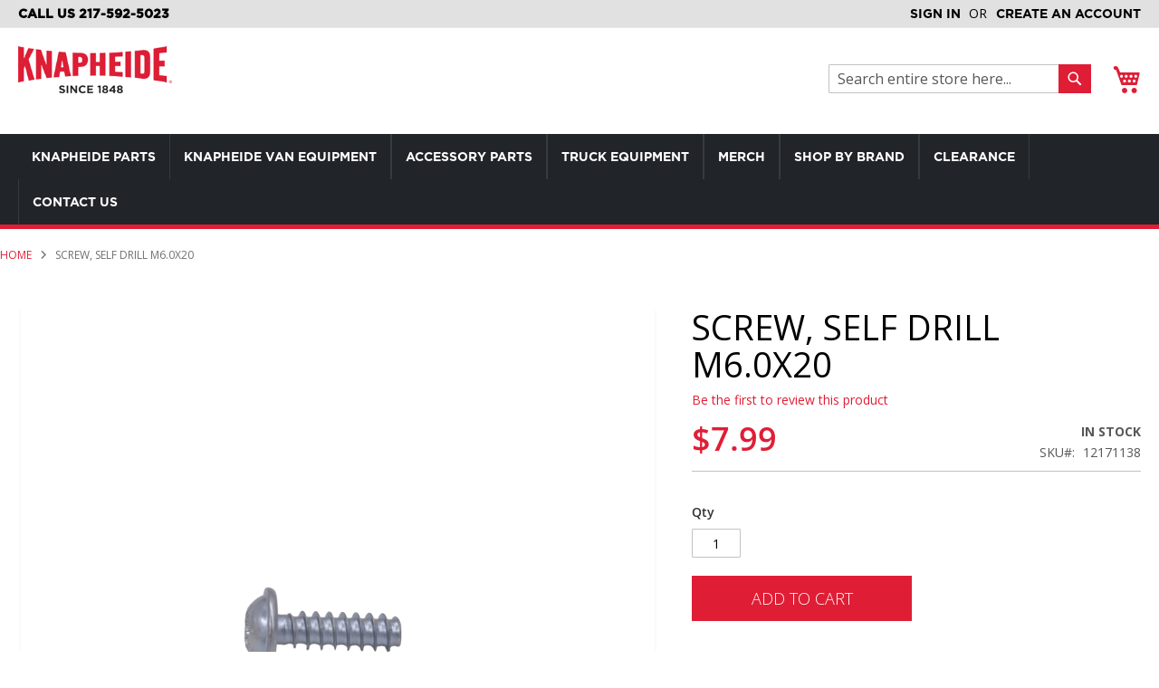

--- FILE ---
content_type: text/html; charset=UTF-8
request_url: https://parts.knapheide.com/https-shopktec-knapheide-com-parts-latches-other-latches-12171138
body_size: 23687
content:
<!doctype html>
<html lang="en">
    <head prefix="og: http://ogp.me/ns# fb: http://ogp.me/ns/fb# product: http://ogp.me/ns/product#">
        <script>
    var LOCALE = 'en\u002DUS';
    var BASE_URL = 'https\u003A\u002F\u002Fparts.knapheide.com\u002F';
    var require = {
        'baseUrl': 'https\u003A\u002F\u002Fparts.knapheide.com\u002Fstatic\u002Fversion1769326202\u002Ffrontend\u002FKnapheide\u002Fstorefront\u002Fen_US'
    };</script>        <meta charset="utf-8"/>
<meta name="title" content="Screw, Self Drill M6.0x20 - Knapheide Parts"/>
<meta name="description" content="Screw, Self Drill M6.0x20 Self drill screw required for KUV Rear Cargo Door Internal Slam Latch (KNAP 12246690).  Two required per latch."/>
<meta name="keywords" content="Screw, Self Drill M6.0x20"/>
<meta name="robots" content="INDEX,FOLLOW"/>
<meta name="viewport" content="width=device-width, initial-scale=1"/>
<meta name="format-detection" content="telephone=no"/>
<meta property="og:image" content="https://parts.knapheide.com/media/wysiwyg/homepage/knapheide-make-it-yours.png"/>
<meta property="og:image:secure_url" content="https://parts.knapheide.com/media/wysiwyg/homepage/knapheide-make-it-yours.png"/>
<title>Screw, Self Drill M6.0x20 - Knapheide Parts</title>
                <link rel="stylesheet" type="text/css" media="all" href="https://parts.knapheide.com/static/version1769326202/_cache/merged/446c21dade18b8493ed857bf5d69e502.css" />
<link rel="stylesheet" type="text/css" media="screen and (min-width: 768px)" href="https://parts.knapheide.com/static/version1769326202/_cache/merged/c363b2762d5df3627b5d10db049485bd.css" />
<link rel="stylesheet" type="text/css" media="print" href="https://parts.knapheide.com/static/version1769326202/frontend/Knapheide/storefront/en_US/css/print.css" />
<link rel="stylesheet" type="text/css" media="all" href="https://parts.knapheide.com/static/version1769326202/_cache/merged/01716ee76b17f8d4c962c676cdcc6f04.css" />
<link rel="icon" type="image/x-icon" href="https://parts.knapheide.com/static/version1769326202/frontend/Knapheide/storefront/en_US/Magento_Theme/favicon.ico" />
<link rel="shortcut icon" type="image/x-icon" href="https://parts.knapheide.com/static/version1769326202/frontend/Knapheide/storefront/en_US/Magento_Theme/favicon.ico" />
<script type="text/javascript" src="https://parts.knapheide.com/static/version1769326202/_cache/merged/60adb36fdb8b1a4a63a82ca9d3dc50b2.js"></script>
<link rel="preload" as="font" crossorigin="anonymous" href="https://parts.knapheide.com/static/version1769326202/frontend/Knapheide/storefront/en_US/fonts/opensans/light/opensans-300.woff2" />
<link rel="preload" as="font" crossorigin="anonymous" href="https://parts.knapheide.com/static/version1769326202/frontend/Knapheide/storefront/en_US/fonts/opensans/regular/opensans-400.woff2" />
<link rel="preload" as="font" crossorigin="anonymous" href="https://parts.knapheide.com/static/version1769326202/frontend/Knapheide/storefront/en_US/fonts/opensans/semibold/opensans-600.woff2" />
<link rel="preload" as="font" crossorigin="anonymous" href="https://parts.knapheide.com/static/version1769326202/frontend/Knapheide/storefront/en_US/fonts/opensans/bold/opensans-700.woff2" />
<link rel="preload" as="font" crossorigin="anonymous" href="https://parts.knapheide.com/static/version1769326202/frontend/Knapheide/storefront/en_US/fonts/Luma-Icons.woff2" />
<link rel="icon" sizes="32x32" href="https://parts.knapheide.com/static/version1769326202/frontend/Knapheide/storefront/en_US/Magento_Theme/favicon-32x32.png" />
<!-- Google Tag Manager -->
<script>(function(w,d,s,l,i){w[l]=w[l]||[];w[l].push({'gtm.start':
new Date().getTime(),event:'gtm.js'});var f=d.getElementsByTagName(s)[0],
j=d.createElement(s),dl=l!='dataLayer'?'&l='+l:'';j.async=true;j.src=
'https://www.googletagmanager.com/gtm.js?id='+i+dl;f.parentNode.insertBefore(j,f);
})(window,document,'script','dataLayer','GTM-M56VMLZ');</script>
<!-- End Google Tag Manager -->            <script type="text/x-magento-init">
        {
            "*": {
                "Magento_PageCache/js/form-key-provider": {
                    "isPaginationCacheEnabled":
                        0                }
            }
        }
    </script>


<meta property="og:type" content="product" />
<meta property="og:title"
      content="Screw,&#x20;Self&#x20;Drill&#x20;M6.0x20" />
<meta property="og:image"
      content="https://parts.knapheide.com/media/catalog/product/cache/6517c62f5899ad6aa0ba23ceb3eeff97/1/2/12171138-screw.png" />
<meta property="og:description"
      content="Self&#x20;drill&#x20;screw&#x20;required&#x20;for&#x20;KUV&#x20;Rear&#x20;Cargo&#x20;Door&#x20;Internal&#x20;Slam&#x20;Latch&#x20;&#x28;12246690&#x29;.&#xA0;&#x20;Two&#x20;required&#x20;per&#x20;latch." />
<meta property="og:url" content="https://parts.knapheide.com/https-shopktec-knapheide-com-parts-latches-other-latches-12171138" />
    <meta property="product:price:amount" content="7.99"/>
    <meta property="product:price:currency"
      content="USD"/>
    </head>
    <body data-container="body"
          data-mage-init='{"loaderAjax": {}, "loader": { "icon": "https://parts.knapheide.com/static/version1769326202/frontend/Knapheide/storefront/en_US/images/loader-2.gif"}}'
        id="html-body" itemtype="http://schema.org/Product" itemscope="itemscope" class="catalog-product-view product-screw-self-drill-m6-0x20 page-layout-1column">
        
<script type="text/x-magento-init">
    {
        "*": {
            "Magento_PageBuilder/js/widget-initializer": {
                "config": {"[data-content-type=\"slider\"][data-appearance=\"default\"]":{"Magento_PageBuilder\/js\/content-type\/slider\/appearance\/default\/widget":false},"[data-content-type=\"map\"]":{"Magento_PageBuilder\/js\/content-type\/map\/appearance\/default\/widget":false},"[data-content-type=\"row\"]":{"Magento_PageBuilder\/js\/content-type\/row\/appearance\/default\/widget":false},"[data-content-type=\"tabs\"]":{"Magento_PageBuilder\/js\/content-type\/tabs\/appearance\/default\/widget":false},"[data-content-type=\"slide\"]":{"Magento_PageBuilder\/js\/content-type\/slide\/appearance\/default\/widget":{"buttonSelector":".pagebuilder-slide-button","showOverlay":"hover","dataRole":"slide"}},"[data-content-type=\"banner\"]":{"Magento_PageBuilder\/js\/content-type\/banner\/appearance\/default\/widget":{"buttonSelector":".pagebuilder-banner-button","showOverlay":"hover","dataRole":"banner"}},"[data-content-type=\"buttons\"]":{"Magento_PageBuilder\/js\/content-type\/buttons\/appearance\/inline\/widget":false},"[data-content-type=\"products\"][data-appearance=\"carousel\"]":{"Magento_PageBuilder\/js\/content-type\/products\/appearance\/carousel\/widget":false}},
                "breakpoints": {"desktop":{"label":"Desktop","stage":true,"default":true,"class":"desktop-switcher","icon":"Magento_PageBuilder::css\/images\/switcher\/switcher-desktop.svg","conditions":{"min-width":"1024px"},"options":{"products":{"default":{"slidesToShow":"5"}}}},"tablet":{"conditions":{"max-width":"1024px","min-width":"768px"},"options":{"products":{"default":{"slidesToShow":"4"},"continuous":{"slidesToShow":"3"}}}},"mobile":{"label":"Mobile","stage":true,"class":"mobile-switcher","icon":"Magento_PageBuilder::css\/images\/switcher\/switcher-mobile.svg","media":"only screen and (max-width: 767px)","conditions":{"max-width":"767px","min-width":"640px"},"options":{"products":{"default":{"slidesToShow":"3"}}}},"mobile-small":{"conditions":{"max-width":"640px"},"options":{"products":{"default":{"slidesToShow":"2"},"continuous":{"slidesToShow":"1"}}}}}            }
        }
    }
</script>

<div class="cookie-status-message" id="cookie-status">
    The store will not work correctly when cookies are disabled.</div>
<script type="text&#x2F;javascript">document.querySelector("#cookie-status").style.display = "none";</script>
<script type="text/x-magento-init">
    {
        "*": {
            "cookieStatus": {}
        }
    }
</script>

<script type="text/x-magento-init">
    {
        "*": {
            "mage/cookies": {
                "expires": null,
                "path": "\u002F",
                "domain": ".parts.knapheide.com",
                "secure": false,
                "lifetime": "3600"
            }
        }
    }
</script>
    <noscript>
        <div class="message global noscript">
            <div class="content">
                <p>
                    <strong>JavaScript seems to be disabled in your browser.</strong>
                    <span>
                        For the best experience on our site, be sure to turn on Javascript in your browser.                    </span>
                </p>
            </div>
        </div>
    </noscript>

<script>
    window.cookiesConfig = window.cookiesConfig || {};
    window.cookiesConfig.secure = false;
</script><script>    require.config({
        map: {
            '*': {
                wysiwygAdapter: 'mage/adminhtml/wysiwyg/tiny_mce/tinymceAdapter'
            }
        }
    });</script><script>    require.config({
        paths: {
            googleMaps: 'https\u003A\u002F\u002Fmaps.googleapis.com\u002Fmaps\u002Fapi\u002Fjs\u003Fv\u003D3.56\u0026key\u003D'
        },
        config: {
            'Magento_PageBuilder/js/utils/map': {
                style: '',
            },
            'Magento_PageBuilder/js/content-type/map/preview': {
                apiKey: '',
                apiKeyErrorMessage: 'You\u0020must\u0020provide\u0020a\u0020valid\u0020\u003Ca\u0020href\u003D\u0027https\u003A\u002F\u002Fparts.knapheide.com\u002Fadminhtml\u002Fsystem_config\u002Fedit\u002Fsection\u002Fcms\u002F\u0023cms_pagebuilder\u0027\u0020target\u003D\u0027_blank\u0027\u003EGoogle\u0020Maps\u0020API\u0020key\u003C\u002Fa\u003E\u0020to\u0020use\u0020a\u0020map.'
            },
            'Magento_PageBuilder/js/form/element/map': {
                apiKey: '',
                apiKeyErrorMessage: 'You\u0020must\u0020provide\u0020a\u0020valid\u0020\u003Ca\u0020href\u003D\u0027https\u003A\u002F\u002Fparts.knapheide.com\u002Fadminhtml\u002Fsystem_config\u002Fedit\u002Fsection\u002Fcms\u002F\u0023cms_pagebuilder\u0027\u0020target\u003D\u0027_blank\u0027\u003EGoogle\u0020Maps\u0020API\u0020key\u003C\u002Fa\u003E\u0020to\u0020use\u0020a\u0020map.'
            },
        }
    });</script><script>
    require.config({
        shim: {
            'Magento_PageBuilder/js/utils/map': {
                deps: ['googleMaps']
            }
        }
    });</script><div class="page-wrapper"><header class="page-header"><div class="panel wrapper"><div class="panel header"><span data-action="toggle-nav" class="action nav-toggle">
    <span>Toggle Nav</span>
</span><div class="header-left-area"><h4>Call Us 217-592-5023</h4></div><a class="action skip contentarea"
   href="#contentarea">
    <span>
        Skip to Content    </span>
</a>
<ul class="header links">    <li class="greet welcome" data-bind="scope: 'customer'">
        <!-- ko if: customer().fullname  -->
        <span class="logged-in"
              data-bind="text: new String('Welcome, %1!').
              replace('%1', customer().fullname)">
        </span>
        <!-- /ko -->
        <!-- ko ifnot: customer().fullname  -->
        <span class="not-logged-in"
              data-bind="text: ''"></span>
                <!-- /ko -->
    </li>
        <script type="text/x-magento-init">
        {
            "*": {
                "Magento_Ui/js/core/app": {
                    "components": {
                        "customer": {
                            "component": "Magento_Customer/js/view/customer"
                        }
                    }
                }
            }
        }
    </script>
<!-- BLOCK customer --><!-- /BLOCK customer --><li class="link authorization-link" data-label="or">
    <a href="https://parts.knapheide.com/customer/account/login/referer/aHR0cHM6Ly9wYXJ0cy5rbmFwaGVpZGUuY29tL2h0dHBzLXNob3BrdGVjLWtuYXBoZWlkZS1jb20tcGFydHMtbGF0Y2hlcy1vdGhlci1sYXRjaGVzLTEyMTcxMTM4/"        >Sign In</a>
</li>
<li><a href="https://parts.knapheide.com/customer/account/create/" id="id0icoPuOY" >Create an Account</a></li></ul></div></div><div class="header content"><span data-action="toggle-nav" class="action nav-toggle"><span>Toggle Nav</span></span>
    <a class="logo" href="https://parts.knapheide.com/" title="Knapheide Manufacturing">
        <img src="https://parts.knapheide.com/static/version1769326202/frontend/Knapheide/storefront/en_US/images/logo.png"
             alt="Knapheide Manufacturing"
             width="170"             height="77"        />
                    <div id="logoSubtext" class="gotham-bold">
                <b>
                    <!-- Serving KTEC <Location> -->
                </b>
            </div>
            </a>

<div data-block="minicart" class="minicart-wrapper">
    <a class="action showcart" href="https://parts.knapheide.com/checkout/cart/"
       data-bind="scope: 'minicart_content'">
        <span class="text">My Cart</span>
        <span class="counter qty empty"
              data-bind="css: { empty: !!getCartParam('summary_count') == false && !isLoading() },
               blockLoader: isLoading">
            <span class="counter-number">
                <!-- ko if: getCartParam('summary_count') -->
                <!-- ko text: getCartParam('summary_count').toLocaleString(window.LOCALE) --><!-- /ko -->
                <!-- /ko -->
            </span>
            <span class="counter-label">
            <!-- ko if: getCartParam('summary_count') -->
                <!-- ko text: getCartParam('summary_count').toLocaleString(window.LOCALE) --><!-- /ko -->
                <!-- ko i18n: 'items' --><!-- /ko -->
            <!-- /ko -->
            </span>
        </span>
    </a>
            <div class="block block-minicart"
             data-role="dropdownDialog"
             data-mage-init='{"dropdownDialog":{
                "appendTo":"[data-block=minicart]",
                "triggerTarget":".showcart",
                "timeout": "2000",
                "closeOnMouseLeave": false,
                "closeOnEscape": true,
                "triggerClass":"active",
                "parentClass":"active",
                "buttons":[]}}'>
            <div id="minicart-content-wrapper" data-bind="scope: 'minicart_content'">
                <!-- ko template: getTemplate() --><!-- /ko -->
            </div>
                    </div>
        <script>window.checkout = {"shoppingCartUrl":"https:\/\/parts.knapheide.com\/checkout\/cart\/","checkoutUrl":"https:\/\/parts.knapheide.com\/checkout\/","updateItemQtyUrl":"https:\/\/parts.knapheide.com\/checkout\/sidebar\/updateItemQty\/","removeItemUrl":"https:\/\/parts.knapheide.com\/checkout\/sidebar\/removeItem\/","imageTemplate":"Magento_Catalog\/product\/image_with_borders","baseUrl":"https:\/\/parts.knapheide.com\/","minicartMaxItemsVisible":5,"websiteId":"1","maxItemsToDisplay":10,"storeId":"1","storeGroupId":"1","payPalBraintreeClientToken":"","customerLoginUrl":"https:\/\/parts.knapheide.com\/customer\/account\/login\/referer\/aHR0cHM6Ly9wYXJ0cy5rbmFwaGVpZGUuY29tL2h0dHBzLXNob3BrdGVjLWtuYXBoZWlkZS1jb20tcGFydHMtbGF0Y2hlcy1vdGhlci1sYXRjaGVzLTEyMTcxMTM4\/","isRedirectRequired":false,"autocomplete":"off","captcha":{"user_login":{"isCaseSensitive":false,"imageHeight":50,"imageSrc":"","refreshUrl":"https:\/\/parts.knapheide.com\/captcha\/refresh\/","isRequired":false,"timestamp":1769326213}}}</script>    <script type="text/x-magento-init">
    {
        "[data-block='minicart']": {
            "Magento_Ui/js/core/app": {"components":{"minicart_content":{"children":{"subtotal.container":{"children":{"subtotal":{"children":{"subtotal.totals":{"config":{"display_cart_subtotal_incl_tax":0,"display_cart_subtotal_excl_tax":1,"template":"Magento_Tax\/checkout\/minicart\/subtotal\/totals"},"children":{"subtotal.totals.msrp":{"component":"Magento_Msrp\/js\/view\/checkout\/minicart\/subtotal\/totals","config":{"displayArea":"minicart-subtotal-hidden","template":"Magento_Msrp\/checkout\/minicart\/subtotal\/totals"}}},"component":"Magento_Tax\/js\/view\/checkout\/minicart\/subtotal\/totals"}},"component":"uiComponent","config":{"template":"Magento_Checkout\/minicart\/subtotal"}}},"component":"uiComponent","config":{"displayArea":"subtotalContainer"}},"item.renderer":{"component":"Magento_Checkout\/js\/view\/cart-item-renderer","config":{"displayArea":"defaultRenderer","template":"Magento_Checkout\/minicart\/item\/default"},"children":{"item.image":{"component":"Magento_Catalog\/js\/view\/image","config":{"template":"Magento_Catalog\/product\/image","displayArea":"itemImage"}},"checkout.cart.item.price.sidebar":{"component":"uiComponent","config":{"template":"Magento_Checkout\/minicart\/item\/price","displayArea":"priceSidebar"}}}},"extra_info":{"component":"uiComponent","config":{"displayArea":"extraInfo"},"children":{"paypal_braintree_message":{"component":"PayPal_Braintree\/js\/messages\/mini-cart"}}},"promotion":{"component":"uiComponent","config":{"displayArea":"promotion"}}},"config":{"itemRenderer":{"default":"defaultRenderer","simple":"defaultRenderer","virtual":"defaultRenderer"},"template":"Magento_Checkout\/minicart\/content"},"component":"Magento_Checkout\/js\/view\/minicart"}},"types":[]}        },
        "*": {
            "Magento_Ui/js/block-loader": "https\u003A\u002F\u002Fparts.knapheide.com\u002Fstatic\u002Fversion1769326202\u002Ffrontend\u002FKnapheide\u002Fstorefront\u002Fen_US\u002Fimages\u002Floader\u002D1.gif"
        }
    }
    </script>
</div>
<div class="block block-search">
    <div class="block block-title"><strong>Search</strong></div>
    <div class="block block-content">
        <form class="form minisearch" id="search_mini_form"
              action="https://parts.knapheide.com/catalogsearch/result/" method="get">
                        <div class="field search">
                <label class="label" for="search" data-role="minisearch-label">
                    <span>Search</span>
                </label>
                <div class="control">
                    <input id="search"
                           data-mage-init='{
                            "quickSearch": {
                                "formSelector": "#search_mini_form",
                                "url": "https://parts.knapheide.com/search/ajax/suggest/",
                                "destinationSelector": "#search_autocomplete",
                                "minSearchLength": "3"
                            }
                        }'
                           type="text"
                           name="q"
                           value=""
                           placeholder="Search&#x20;entire&#x20;store&#x20;here..."
                           class="input-text"
                           maxlength="128"
                           role="combobox"
                           aria-haspopup="false"
                           aria-autocomplete="both"
                           autocomplete="off"
                           aria-expanded="false"/>
                    <div id="search_autocomplete" class="search-autocomplete"></div>
                    <div class="nested">
    <a class="action advanced" href="https://parts.knapheide.com/catalogsearch/advanced/" data-action="advanced-search">
        Advanced Search    </a>
</div>
                </div>
            </div>
            <div class="actions">
                <button type="submit"
                        title="Search"
                        class="action search"
                        aria-label="Search"
                >
                    <span>Search</span>
                </button>
            </div>
        </form>
    </div>
</div>
</div></header>    <div class="sections nav-sections">
                <div class="section-items nav-sections-items"
             data-mage-init='{"tabs":{"openedState":"active"}}'>
                                            <div class="section-item-title nav-sections-item-title"
                     data-role="collapsible">
                    <a class="nav-sections-item-switch"
                       data-toggle="switch" href="#store.menu">
                        Menu                    </a>
                </div>
                <div class="section-item-content nav-sections-item-content"
                     id="store.menu"
                     data-role="content">
                    <div id="menu-top-1769326213" class="block ves-megamenu top-navigation ves-maccordion ves-dhorizontal hide-blocks ves-megamenu-hover  menu-top">
            <div class="navigation navitaion17693262136975c685520c9">
        <nav class="navigation" data-action="navigation">
            <ul id="nav17693262136975c685520c9" class="nav17693262136975c685520c9"   data-mage-init='{"menu":{"responsive":false, "expanded":false, "position":{"my":"left top","at":"left bottom"}}}' data-toggle-mobile-nav="false">
                <li id="vesitem-8891617693262131663229429" class=" nav-item level0 submenu-left subhover  dropdown level-top  parent"  ><a href="#" title="Knapheide Parts"    class=" nav-anchor"><span>Knapheide Parts</span><span class="opener"></span></a><div class=" submenu dropdown-menu animated " data-width="1500px" style="width:1500px;animation-duration: 0.5s;-webkit-animation-duration: 0.5s;"><div class="submenu-inner before-ves-submenu-inner"><div class="content-wrapper"><div class="item-content" style="width:100%"><div class="level1 nav-dropdown ves-column6 "><div class="item-content1"><div class="mega-col mega-col-5 mega-col-level-1 col-xs-12"><div id="vesitem-8891117693262131494797971" class=" nav-item level1 nav-1-1 submenu-left subgroup  dropdown-submenu  category-item"  ><a href="https://parts.knapheide.com/knapheide-parts/repair" title="Repair Parts" target="_self"   class=" nav-anchor subitems-group"><span>Repair Parts</span><span class="opener"></span></a><div class=" submenu dropdown-mega animated "  style="animation-duration: 0.5s;-webkit-animation-duration: 0.5s;"><div class="submenu-inner before-ves-submenu-inner"><div class="content-wrapper"><div class="item-content" style="width:100%"><div class="level2 nav-dropdown ves-column1 content-type-parentcat"><div class="item-content1"><div class="mega-col mega-col-14 mega-col-level-2 col-xs-12"><div id="17693262131762187842" class=" nav-item level2 submenu-alignleft subhover  dropdown-submenu "  ><a href="https://parts.knapheide.com/knapheide-parts/repair/keys" title="Keys" target="_self"   class=" nav-anchor"><span>Keys</span></a></div><div id="17693262132008273508" class=" nav-item level2 submenu-alignleft subhover  dropdown-submenu "  ><a href="https://parts.knapheide.com/knapheide-parts/repair/locks" title="Locks" target="_self"   class=" nav-anchor"><span>Locks</span></a></div><div id="17693262131211936877" class=" nav-item level2 submenu-alignleft subhover  dropdown-submenu "  ><a href="https://parts.knapheide.com/knapheide-parts/repair/rotary-latches" title="Rotary Latches" target="_self"   class=" nav-anchor"><span>Rotary Latches</span></a></div><div id="1769326213927254824" class=" nav-item level2 submenu-alignleft subhover  dropdown-submenu "  ><a href="https://parts.knapheide.com/knapheide-parts/repair/twist-latches" title="Twist Latches" target="_self"   class=" nav-anchor"><span>Twist Latches</span></a></div><div id="1769326213179415988" class=" nav-item level2 submenu-alignleft subhover  dropdown-submenu "  ><a href="https://parts.knapheide.com/knapheide-parts/repair/other-latches" title="Other Latches" target="_self"   class=" nav-anchor"><span>Other Latches</span></a></div><div id="1769326213591915731" class=" nav-item level2 submenu-alignleft subhover  dropdown-submenu "  ><a href="https://parts.knapheide.com/knapheide-parts/repair/lights" title="Lights" target="_self"   class=" nav-anchor"><span>Lights</span></a></div><div id="17693262132009373071" class=" nav-item level2 submenu-alignleft subhover  dropdown-submenu "  ><a href="https://parts.knapheide.com/knapheide-parts/repair/harnesses" title="Harnesses" target="_self"   class=" nav-anchor"><span>Harnesses</span></a></div><div id="1769326213651346863" class=" nav-item level2 submenu-alignleft subhover  dropdown-submenu "  ><a href="https://parts.knapheide.com/knapheide-parts/repair/vertical-compartment-doors" title="Vertical Compartment Doors" target="_self"   class=" nav-anchor"><span>Vertical Compartment Doors</span></a></div><div id="17693262131592777109" class=" nav-item level2 submenu-alignleft subhover  dropdown-submenu "  ><a href="https://parts.knapheide.com/knapheide-parts/repair/horizontal-compartment-doors" title="Horizontal Compartment Doors" target="_self"   class=" nav-anchor"><span>Horizontal Compartment Doors</span></a></div><div id="1769326213793358570" class=" nav-item level2 submenu-alignleft subhover  dropdown-submenu "  ><a href="https://parts.knapheide.com/knapheide-parts/repair/bumpers" title="Bumpers" target="_self"   class=" nav-anchor"><span>Bumpers</span></a></div><div id="17693262131148213333" class=" nav-item level2 submenu-alignleft subhover  dropdown-submenu "  ><a href="https://parts.knapheide.com/knapheide-parts/repair/tailgates" title="Tailgates" target="_self"   class=" nav-anchor"><span>Tailgates</span></a></div><div id="1769326213190603465" class=" nav-item level2 submenu-alignleft subhover  dropdown-submenu "  ><a href="https://parts.knapheide.com/knapheide-parts/repair/fenderskirts" title="Fenderskirts" target="_self"   class=" nav-anchor"><span>Fenderskirts</span></a></div><div id="1769326213572417027" class=" nav-item level2 submenu-alignleft subhover  dropdown-submenu  parent"  ><a href="https://parts.knapheide.com/knapheide-parts/repair/fuel-fill-kits" title="Fuel Fill Kits" target="_self"   class=" nav-anchor"><span>Fuel Fill Kits</span><span class="opener"></span></a><div class=" submenu dropdown-menu" data-width="100%" style="width:100%;"><div class="submenu-inner before-ves-submenu-inner"><div class="content-wrapper"><div class="item-content" style="width:100%"><div class="level3 nav-dropdown ves-column1 "><div class="item-content1"><div class="mega-col mega-col-4 mega-col-level-3 col-xs-12"><div id="17693262131005136002" class=" nav-item level3 submenu-alignleft subhover  dropdown-submenu "  ><a href="https://parts.knapheide.com/knapheide-parts/repair/fuel-fill-kits/ford-fuel-fill" title="Ford" target="_self"   class=" nav-anchor"><span>Ford</span></a></div><div id="1769326213257892072" class=" nav-item level3 submenu-alignleft subhover  dropdown-submenu "  ><a href="https://parts.knapheide.com/knapheide-parts/repair/fuel-fill-kits/gm-fuel-fill" title="GM/GMC/Chevrolet" target="_self"   class=" nav-anchor"><span>GM/GMC/Chevrolet</span></a></div><div id="17693262131248701406" class=" nav-item level3 submenu-alignleft subhover  dropdown-submenu "  ><a href="https://parts.knapheide.com/knapheide-parts/repair/fuel-fill-kits/dodge-fuel-fill" title="Dodge/Ram" target="_self"   class=" nav-anchor"><span>Dodge/Ram</span></a></div><div id="1769326213308629395" class=" nav-item level3 submenu-alignleft subhover  dropdown-submenu "  ><a href="https://parts.knapheide.com/knapheide-parts/repair/fuel-fill-kits/fuel-fill-parts" title="Parts" target="_self"   class=" nav-anchor"><span>Parts</span></a></div></div></div></div></div></div></div></div></div><div id="1769326213386345973" class=" nav-item level2 submenu-alignleft subhover  dropdown-submenu "  ><a href="https://parts.knapheide.com/knapheide-parts/repair/kss-parts" title="KSS Parts" target="_self"   class=" nav-anchor"><span>KSS Parts</span></a></div></div></div></div></div></div></div></div></div></div><div class="mega-col mega-col-5 mega-col-level-1 col-xs-12"><div id="vesitem-889121769326213938398138" class=" nav-item level1 nav-1-2 submenu-left subgroup  dropdown-submenu  category-item"  ><a href="https://parts.knapheide.com/knapheide-parts/hardware" title="Hardware" target="_self"   class=" nav-anchor subitems-group"><span>Hardware</span><span class="opener"></span></a><div class=" submenu dropdown-mega animated "  style="animation-duration: 0.5s;-webkit-animation-duration: 0.5s;"><div class="submenu-inner before-ves-submenu-inner"><div class="content-wrapper"><div class="item-content" style="width:100%"><div class="level2 nav-dropdown ves-column1 content-type-parentcat"><div class="item-content1"><div class="mega-col mega-col-9 mega-col-level-2 col-xs-12"><div id="176932621396678268" class=" nav-item level2 submenu-alignleft subhover  dropdown-submenu "  ><a href="https://parts.knapheide.com/knapheide-parts/hardware/emblems-and-badges" title="Emblems and Badges" target="_self"   class=" nav-anchor"><span>Emblems and Badges</span></a></div><div id="1769326213473733554" class=" nav-item level2 submenu-alignleft subhover  dropdown-submenu "  ><a href="https://parts.knapheide.com/knapheide-parts/hardware/seal" title="Seal" target="_self"   class=" nav-anchor"><span>Seal</span></a></div><div id="17693262131060441475" class=" nav-item level2 submenu-alignleft subhover  dropdown-submenu "  ><a href="https://parts.knapheide.com/knapheide-parts/hardware/gas-shocks" title="Gas Shocks" target="_self"   class=" nav-anchor"><span>Gas Shocks</span></a></div><div id="1769326213613165141" class=" nav-item level2 submenu-alignleft subhover  dropdown-submenu "  ><a href="https://parts.knapheide.com/knapheide-parts/hardware/hinges" title="Hinges" target="_self"   class=" nav-anchor"><span>Hinges</span></a></div><div id="1769326213523975041" class=" nav-item level2 submenu-alignleft subhover  dropdown-submenu "  ><a href="https://parts.knapheide.com/knapheide-parts/hardware/glass" title="Glass" target="_self"   class=" nav-anchor"><span>Glass</span></a></div><div id="1769326213697834796" class=" nav-item level2 submenu-alignleft subhover  dropdown-submenu "  ><a href="https://parts.knapheide.com/knapheide-parts/hardware/utility-body-hardware" title="Utility Body" target="_self"   class=" nav-anchor"><span>Utility Body</span></a></div><div id="17693262131021075922" class=" nav-item level2 submenu-alignleft subhover  dropdown-submenu "  ><a href="https://parts.knapheide.com/knapheide-parts/hardware/kuv-hardware" title="KUV" target="_self"   class=" nav-anchor"><span>KUV</span></a></div><div id="17693262131771802668" class=" nav-item level2 submenu-alignleft subhover  dropdown-submenu "  ><a href="https://parts.knapheide.com/knapheide-parts/hardware/dump-body-hardware" title="Dump Body" target="_self"   class=" nav-anchor"><span>Dump Body</span></a></div><div id="17693262131791786029" class=" nav-item level2 submenu-alignleft subhover  dropdown-submenu "  ><a href="https://parts.knapheide.com/knapheide-parts/hardware/hardware" title="Hardware - Other" target="_self"   class=" nav-anchor"><span>Hardware - Other</span></a></div></div></div></div></div></div></div></div></div></div><div class="mega-col mega-col-5 mega-col-level-1 col-xs-12"><div id="vesitem-8891317693262131503844083" class=" nav-item level1 nav-1-3 submenu-left subgroup  dropdown-submenu  category-item"  ><a href="https://parts.knapheide.com/knapheide-parts/knapheide-accessories" title="Accessories" target="_self"   class=" nav-anchor subitems-group"><span>Accessories</span><span class="opener"></span></a><div class=" submenu dropdown-mega animated "  style="animation-duration: 0.5s;-webkit-animation-duration: 0.5s;"><div class="submenu-inner before-ves-submenu-inner"><div class="content-wrapper"><div class="item-content" style="width:100%"><div class="level2 nav-dropdown ves-column1 content-type-parentcat"><div class="item-content1"><div class="mega-col mega-col-5 mega-col-level-2 col-xs-12"><div id="1769326213284156314" class=" nav-item level2 submenu-alignleft subhover  dropdown-submenu "  ><a href="https://parts.knapheide.com/knapheide-parts/knapheide-accessories/stake-racks" title="Stake Racks" target="_self"   class=" nav-anchor"><span>Stake Racks</span></a></div><div id="17693262131354360332" class=" nav-item level2 submenu-alignleft subhover  dropdown-submenu "  ><a href="https://parts.knapheide.com/knapheide-parts/knapheide-accessories/vises" title="Vises" target="_self"   class=" nav-anchor"><span>Vises</span></a></div><div id="17693262131840023463" class=" nav-item level2 submenu-alignleft subhover  dropdown-submenu "  ><a href="https://parts.knapheide.com/knapheide-parts/knapheide-accessories/cab-guards" title="Cab Guards" target="_self"   class=" nav-anchor"><span>Cab Guards</span></a></div><div id="17693262131083406754" class=" nav-item level2 submenu-alignleft subhover  dropdown-submenu "  ><a href="https://parts.knapheide.com/knapheide-parts/knapheide-accessories/steps" title="Steps" target="_self"   class=" nav-anchor"><span>Steps</span></a></div><div id="1769326213716935540" class=" nav-item level2 submenu-alignleft subhover  dropdown-submenu "  ><a href="https://parts.knapheide.com/knapheide-parts/knapheide-accessories/grab-handles" title="Grab Handles" target="_self"   class=" nav-anchor"><span>Grab Handles</span></a></div></div></div></div></div></div></div></div></div></div><div class="mega-col mega-col-5 mega-col-level-1 col-xs-12"><div id="vesitem-889141769326213420384989" class=" nav-item level1 nav-1-4 submenu-left subgroup  dropdown-submenu  category-item"  ><a href="https://parts.knapheide.com/knapheide-parts/storage-solutions" title="Storage Solutions" target="_self"   class=" nav-anchor subitems-group"><span>Storage Solutions</span><span class="opener"></span></a><div class=" submenu dropdown-mega animated "  style="animation-duration: 0.5s;-webkit-animation-duration: 0.5s;"><div class="submenu-inner before-ves-submenu-inner"><div class="content-wrapper"><div class="item-content" style="width:100%"><div class="level2 nav-dropdown ves-column1 content-type-parentcat"><div class="item-content1"><div class="mega-col mega-col-6 mega-col-level-2 col-xs-12"><div id="1769326213869628218" class=" nav-item level2 submenu-alignleft subhover  dropdown-submenu  parent"  ><a href="https://parts.knapheide.com/knapheide-parts/storage-solutions/shelves" title="Shelves" target="_self"   class=" nav-anchor"><span>Shelves</span><span class="opener"></span></a><div class=" submenu dropdown-menu" data-width="100%" style="width:100%;"><div class="submenu-inner before-ves-submenu-inner"><div class="content-wrapper"><div class="item-content" style="width:100%"><div class="level3 nav-dropdown ves-column1 "><div class="item-content1"><div class="mega-col mega-col-2 mega-col-level-3 col-xs-12"><div id="17693262132038223231" class=" nav-item level3 submenu-alignleft subhover  dropdown-submenu "  ><a href="https://parts.knapheide.com/knapheide-parts/storage-solutions/shelves/shelves-aluminum-units" title="Shelves - Aluminum Units" target="_self"   class=" nav-anchor"><span>Shelves - Aluminum Units</span></a></div><div id="17693262131576279516" class=" nav-item level3 submenu-alignleft subhover  dropdown-submenu "  ><a href="https://parts.knapheide.com/knapheide-parts/storage-solutions/shelves/shelves-steel-units" title="Shelves - Steel Units" target="_self"   class=" nav-anchor"><span>Shelves - Steel Units</span></a></div></div></div></div></div></div></div></div></div><div id="17693262131823232564" class=" nav-item level2 submenu-alignleft subhover  dropdown-submenu  parent"  ><a href="https://parts.knapheide.com/knapheide-parts/storage-solutions/shelf-dividers" title="Shelf Dividers and Liners" target="_self"   class=" nav-anchor"><span>Shelf Dividers and Liners</span><span class="opener"></span></a><div class=" submenu dropdown-menu" data-width="100%" style="width:100%;"><div class="submenu-inner before-ves-submenu-inner"><div class="content-wrapper"><div class="item-content" style="width:100%"><div class="level3 nav-dropdown ves-column1 "><div class="item-content1"><div class="mega-col mega-col-2 mega-col-level-3 col-xs-12"><div id="1769326213653322076" class=" nav-item level3 submenu-alignleft subhover  dropdown-submenu "  ><a href="https://parts.knapheide.com/knapheide-parts/storage-solutions/shelf-dividers/shelf-dividers-aluminum-units" title="Shelf Dividers - Aluminum Units" target="_self"   class=" nav-anchor"><span>Shelf Dividers - Aluminum Units</span></a></div><div id="17693262131543677407" class=" nav-item level3 submenu-alignleft subhover  dropdown-submenu "  ><a href="https://parts.knapheide.com/knapheide-parts/storage-solutions/shelf-dividers/shelf-dividers-steel-units" title="Shelf Dividers - Steel Units" target="_self"   class=" nav-anchor"><span>Shelf Dividers - Steel Units</span></a></div></div></div></div></div></div></div></div></div><div id="17693262131397706887" class=" nav-item level2 submenu-alignleft subhover  dropdown-submenu "  ><a href="https://parts.knapheide.com/knapheide-parts/storage-solutions/swivel-hooks" title="Swivel Hooks" target="_self"   class=" nav-anchor"><span>Swivel Hooks</span></a></div><div id="17693262132088855505" class=" nav-item level2 submenu-alignleft subhover  dropdown-submenu "  ><a href="https://parts.knapheide.com/knapheide-parts/storage-solutions/ladder-rack-tie-downs" title="Ladder Racks & Tie Downs" target="_self"   class=" nav-anchor"><span>Ladder Racks & Tie Downs</span></a></div><div id="17693262131431262026" class=" nav-item level2 submenu-alignleft subhover  dropdown-submenu "  ><a href="https://parts.knapheide.com/knapheide-parts/storage-solutions/gas-bottle-storage" title="Gas Bottle Storage" target="_self"   class=" nav-anchor"><span>Gas Bottle Storage</span></a></div><div id="1769326213966853887" class=" nav-item level2 submenu-alignleft subhover  dropdown-submenu "  ><a href="https://parts.knapheide.com/knapheide-parts/storage-solutions/cone-holders" title="Cone Holders" target="_self"   class=" nav-anchor"><span>Cone Holders</span></a></div></div></div></div></div></div></div></div></div></div><div class="mega-col mega-col-5 mega-col-level-1 col-xs-12"><div id="vesitem-889731769326213616431950" class=" nav-item level1 nav-1-5 submenu-left subgroup  dropdown-submenu  category-item"  ><a href="https://parts.knapheide.com/knapheide-parts/box-trucks" title="Box Truck Parts" target="_self"   class=" nav-anchor subitems-group"><span>Box Truck Parts</span><span class="opener"></span></a><div class=" submenu dropdown-mega"  ><div class="submenu-inner before-ves-submenu-inner"><div class="content-wrapper"><div class="item-content" style="width:100%"><div class="level2 nav-dropdown ves-column1 content-type-parentcat"><div class="item-content1"><div class="mega-col mega-col-7 mega-col-level-2 col-xs-12"><div id="17693262131737328157" class=" nav-item level2 submenu-alignleft subhover  dropdown-submenu "  ><a href="https://parts.knapheide.com/knapheide-parts/box-trucks/box-truck-front" title="Front" target="_self"   class=" nav-anchor"><span>Front</span></a></div><div id="17693262131988280807" class=" nav-item level2 submenu-alignleft subhover  dropdown-submenu "  ><a href="https://parts.knapheide.com/knapheide-parts/box-trucks/box-truck-side" title="Side" target="_self"   class=" nav-anchor"><span>Side</span></a></div><div id="17693262131020144999" class=" nav-item level2 submenu-alignleft subhover  dropdown-submenu "  ><a href="https://parts.knapheide.com/knapheide-parts/box-trucks/box-truck-rear" title="Rear" target="_self"   class=" nav-anchor"><span>Rear</span></a></div><div id="176932621387222902" class=" nav-item level2 submenu-alignleft subhover  dropdown-submenu "  ><a href="https://parts.knapheide.com/knapheide-parts/box-trucks/box-truck-interior" title="Interior" target="_self"   class=" nav-anchor"><span>Interior</span></a></div><div id="17693262131013142090" class=" nav-item level2 submenu-alignleft subhover  dropdown-submenu "  ><a href="https://parts.knapheide.com/knapheide-parts/box-trucks/box-truck-hardware" title="Hardware" target="_self"   class=" nav-anchor"><span>Hardware</span></a></div><div id="17693262131500697545" class=" nav-item level2 submenu-alignleft subhover  dropdown-submenu "  ><a href="https://parts.knapheide.com/knapheide-parts/box-trucks/box-truck-electronics" title="Electronics" target="_self"   class=" nav-anchor"><span>Electronics</span></a></div><div id="17693262131987781429" class=" nav-item level2 submenu-alignleft subhover  dropdown-submenu "  ><a href="https://parts.knapheide.com/knapheide-parts/box-trucks/adhesive-and-reflector-tape" title="Adhesive and Reflector Tape" target="_self"   class=" nav-anchor"><span>Adhesive and Reflector Tape</span></a></div></div></div></div></div></div></div></div></div></div></div></div></div></div></div></div></li><li id="vesitem-889741769326213587894901" class=" nav-item level0 nav-2 submenu-alignleft subhover  dropdown level-top  category-item parent"  ><a href="https://parts.knapheide.com/knapheide-van-equipment" title="Knapheide Van Equipment" target="_self"   class=" nav-anchor"><span>Knapheide Van Equipment</span><span class="opener"></span></a><div class=" submenu dropdown-menu" data-width="350px" style="width:350px;"><div class="submenu-inner before-ves-submenu-inner"><div class="content-wrapper"><div class="item-content" style="width:100%"><div class="level1 nav-dropdown ves-column1 "><div class="item-content1"><div class="mega-col mega-col-5 mega-col-level-1 col-xs-12"><div id="vesitem-889761769326213117241509" class=" nav-item level1 nav-2-2 submenu-alignleft subgroup  dropdown-submenu  category-item"  ><a href="https://parts.knapheide.com/knapheide-van-equipment/van-shelving" title="Van Shelving" target="_self"   class=" nav-anchor subitems-group"><span>Van Shelving</span></a></div><div id="vesitem-8897817693262131353613690" class=" nav-item level1 nav-2-4 submenu-alignleft subgroup  dropdown-submenu  category-item"  ><a href="https://parts.knapheide.com/knapheide-van-equipment/van-boxes" title="Van Boxes" target="_self"   class=" nav-anchor subitems-group"><span>Van Boxes</span></a></div><div id="vesitem-889791769326213158191469" class=" nav-item level1 nav-2-5 submenu-alignleft subgroup  dropdown-submenu  category-item"  ><a href="https://parts.knapheide.com/knapheide-van-equipment/van-accessories" title="Van Accessories" target="_self"   class=" nav-anchor subitems-group"><span>Van Accessories</span></a></div></div></div></div></div></div></div></div></li><li id="vesitem-8892317693262131685094208" class=" nav-item level0 submenu-left subhover  dropdown level-top  parent"  ><a href="#" title="Accessory Parts"    class=" nav-anchor"><span>Accessory Parts</span><span class="opener"></span></a><div class=" submenu dropdown-menu animated "  style="animation-duration: 0.5s;-webkit-animation-duration: 0.5s;"><div class="submenu-inner before-ves-submenu-inner"><div class="content-wrapper"><div class="item-content" style="width:100%"><div class="level1 nav-dropdown ves-column6 "><div class="item-content1"><div class="mega-col mega-col-6 mega-col-level-1 col-xs-12"><div id="vesitem-8891717693262131865519791" class=" nav-item level1 nav-3-1 submenu-left subgroup  dropdown-submenu  category-item"  ><a href="https://parts.knapheide.com/accessory-parts/cranes" title="Cranes" target="_self"   class=" nav-anchor subitems-group"><span>Cranes</span><span class="opener"></span></a><div class=" submenu dropdown-mega animated " data-width="800px" style="width:800px;animation-duration: 0.5s;-webkit-animation-duration: 0.5s;"><div class="submenu-inner before-ves-submenu-inner"><div class="content-wrapper"><div class="item-content" style="width:100%"><div class="level2 nav-dropdown ves-column1 content-type-parentcat"><div class="item-content1"><div class="mega-col mega-col-6 mega-col-level-2 col-xs-12"><div id="1769326213303171491" class=" nav-item level2 submenu-alignleft subhover  dropdown-submenu "  ><a href="https://parts.knapheide.com/accessory-parts/cranes/parts" title="Parts" target="_self"   class=" nav-anchor"><span>Parts</span></a></div><div id="17693262131569257164" class=" nav-item level2 submenu-alignleft subhover  dropdown-submenu "  ><a href="https://parts.knapheide.com/accessory-parts/cranes/control-panels" title="Control Panels" target="_self"   class=" nav-anchor"><span>Control Panels</span></a></div><div id="1769326213679100818" class=" nav-item level2 submenu-alignleft subhover  dropdown-submenu "  ><a href="https://parts.knapheide.com/accessory-parts/cranes/preventative-maintenance" title="Preventative Maintenance" target="_self"   class=" nav-anchor"><span>Preventative Maintenance</span></a></div><div id="17693262132141195872" class=" nav-item level2 submenu-alignleft subhover  dropdown-submenu "  ><a href="https://parts.knapheide.com/accessory-parts/cranes/radio-transmitters" title="Radio Transmitters" target="_self"   class=" nav-anchor"><span>Radio Transmitters</span></a></div><div id="17693262131510787561" class=" nav-item level2 submenu-alignleft subhover  dropdown-submenu "  ><a href="https://parts.knapheide.com/accessory-parts/cranes/switches-and-transducers" title="Switches and Transducers" target="_self"   class=" nav-anchor"><span>Switches and Transducers</span></a></div><div id="17693262131124356270" class=" nav-item level2 submenu-alignleft subhover  dropdown-submenu "  ><a href="https://parts.knapheide.com/accessory-parts/cranes/valves" title="Valves" target="_self"   class=" nav-anchor"><span>Valves</span></a></div></div></div></div></div></div></div></div></div></div><div class="mega-col mega-col-6 mega-col-level-1 col-xs-12"><div id="vesitem-8891817693262131584248654" class=" nav-item level1 nav-3-2 submenu-left subgroup  dropdown-submenu  category-item"  ><a href="https://parts.knapheide.com/accessory-parts/drawer-units" title="Drawer Units" target="_self"   class=" nav-anchor subitems-group"><span>Drawer Units</span><span class="opener"></span></a><div class=" submenu dropdown-mega animated "  style="animation-duration: 0.5s;-webkit-animation-duration: 0.5s;"><div class="submenu-inner before-ves-submenu-inner"><div class="content-wrapper"><div class="item-content" style="width:100%"><div class="level2 nav-dropdown ves-column1 content-type-parentcat"><div class="item-content1"><div class="mega-col mega-col-2 mega-col-level-2 col-xs-12"><div id="1769326213994292217" class=" nav-item level2 submenu-alignleft subhover  dropdown-submenu "  ><a href="https://parts.knapheide.com/accessory-parts/drawer-units/slides" title="Slides" target="_self"   class=" nav-anchor"><span>Slides</span></a></div><div id="17693262132139385826" class=" nav-item level2 submenu-alignleft subhover  dropdown-submenu "  ><a href="https://parts.knapheide.com/accessory-parts/drawer-units/clips" title="Toolgrid" target="_self"   class=" nav-anchor"><span>Toolgrid</span></a></div></div></div></div></div></div></div></div></div></div><div class="mega-col mega-col-6 mega-col-level-1 col-xs-12"><div id="vesitem-889191769326213671970493" class=" nav-item level1 nav-3-3 submenu-left subgroup  dropdown-submenu  category-item"  ><a href="https://parts.knapheide.com/accessory-parts/air-compressors" title="Air Compressors" target="_self"   class=" nav-anchor subitems-group"><span>Air Compressors</span><span class="opener"></span></a><div class=" submenu dropdown-mega animated "  style="animation-duration: 0.5s;-webkit-animation-duration: 0.5s;"><div class="submenu-inner before-ves-submenu-inner"><div class="content-wrapper"><div class="item-content" style="width:100%"><div class="level2 nav-dropdown ves-column1 content-type-parentcat"><div class="item-content1"><div class="mega-col mega-col-3 mega-col-level-2 col-xs-12"><div id="176932621384885570" class=" nav-item level2 submenu-alignleft subhover  dropdown-submenu "  ><a href="https://parts.knapheide.com/accessory-parts/air-compressors/parts" title="Parts" target="_self"   class=" nav-anchor"><span>Parts</span></a></div><div id="17693262131149274852" class=" nav-item level2 submenu-alignleft subhover  dropdown-submenu  parent"  ><a href="https://parts.knapheide.com/accessory-parts/air-compressors/preventative-maintenance" title="Preventative Maintenance" target="_self"   class=" nav-anchor"><span>Preventative Maintenance</span><span class="opener"></span></a><div class=" submenu dropdown-menu" data-width="100%" style="width:100%;"><div class="submenu-inner before-ves-submenu-inner"><div class="content-wrapper"><div class="item-content" style="width:100%"><div class="level3 nav-dropdown ves-column1 "><div class="item-content1"><div class="mega-col mega-col-3 mega-col-level-3 col-xs-12"><div id="17693262131765706585" class=" nav-item level3 submenu-alignleft subhover  dropdown-submenu "  ><a href="https://parts.knapheide.com/accessory-parts/air-compressors/preventative-maintenance/boss-air" title="Boss Air" target="_self"   class=" nav-anchor"><span>Boss Air</span></a></div><div id="17693262131846813050" class=" nav-item level3 submenu-alignleft subhover  dropdown-submenu "  ><a href="https://parts.knapheide.com/accessory-parts/air-compressors/preventative-maintenance/vanair" title="Vanair" target="_self"   class=" nav-anchor"><span>Vanair</span></a></div><div id="17693262131020479339" class=" nav-item level3 submenu-alignleft subhover  dropdown-submenu "  ><a href="https://parts.knapheide.com/accessory-parts/air-compressors/preventative-maintenance/vmac" title="VMAC" target="_self"   class=" nav-anchor"><span>VMAC</span></a></div></div></div></div></div></div></div></div></div><div id="1769326213854226695" class=" nav-item level2 submenu-alignleft subhover  dropdown-submenu "  ><a href="https://parts.knapheide.com/accessory-parts/air-compressors/air-receivers" title="Air Receivers" target="_self"   class=" nav-anchor"><span>Air Receivers</span></a></div></div></div></div></div></div></div></div></div></div><div class="mega-col mega-col-6 mega-col-level-1 col-xs-12"><div id="vesitem-889201769326213373575254" class=" nav-item level1 nav-3-4 submenu-left subgroup  dropdown-submenu  category-item"  ><a href="https://parts.knapheide.com/accessory-parts/hydraulics" title="Hydraulics" target="_self"   class=" nav-anchor subitems-group"><span>Hydraulics</span><span class="opener"></span></a><div class=" submenu dropdown-mega animated "  style="animation-duration: 0.5s;-webkit-animation-duration: 0.5s;"><div class="submenu-inner before-ves-submenu-inner"><div class="content-wrapper"><div class="item-content" style="width:100%"><div class="level2 nav-dropdown ves-column1 content-type-parentcat"><div class="item-content1"><div class="mega-col mega-col-2 mega-col-level-2 col-xs-12"><div id="17693262131662502057" class=" nav-item level2 submenu-alignleft subhover  dropdown-submenu "  ><a href="https://parts.knapheide.com/accessory-parts/hydraulics/parts" title="Parts" target="_self"   class=" nav-anchor"><span>Parts</span></a></div><div id="1769326213171534123" class=" nav-item level2 submenu-alignleft subhover  dropdown-submenu "  ><a href="https://parts.knapheide.com/accessory-parts/hydraulics/preventative-maintenance" title="Preventative Maintenance" target="_self"   class=" nav-anchor"><span>Preventative Maintenance</span></a></div></div></div></div></div></div></div></div></div></div><div class="mega-col mega-col-6 mega-col-level-1 col-xs-12"><div id="vesitem-8892117693262131769453234" class=" nav-item level1 nav-3-5 submenu-left subgroup  dropdown-submenu  category-item"  ><a href="https://parts.knapheide.com/accessory-parts/liftgates" title="Liftgates" target="_self"   class=" nav-anchor subitems-group"><span>Liftgates</span><span class="opener"></span></a><div class=" submenu dropdown-mega animated " data-width="800" style="width:800;animation-duration: 0.5s;-webkit-animation-duration: 0.5s;"><div class="submenu-inner before-ves-submenu-inner"><div class="content-wrapper"><div class="item-content" style="width:100%"><div class="level2 nav-dropdown ves-column1 content-type-parentcat"><div class="item-content1"><div class="mega-col mega-col-1 mega-col-level-2 col-xs-12"><div id="17693262131332311755" class=" nav-item level2 submenu-alignleft subhover  dropdown-submenu "  ><a href="https://parts.knapheide.com/accessory-parts/liftgates/parts" title="Parts" target="_self"   class=" nav-anchor"><span>Parts</span></a></div></div></div></div></div></div></div></div></div></div><div class="mega-col mega-col-6 mega-col-level-1 col-xs-12"></div></div></div></div></div></div></div></li><li id="vesitem-8893017693262131901064124" class=" nav-item level0 submenu-left subhover  dropdown level-top  parent"  ><a href="#" title="Truck Equipment"    class=" nav-anchor"><span>Truck Equipment</span><span class="opener"></span></a><div class=" submenu dropdown-menu animated "  style="animation-duration: 0.5s;-webkit-animation-duration: 0.5s;"><div class="submenu-inner before-ves-submenu-inner"><div class="content-wrapper"><div class="item-content" style="width:100%"><div class="level1 nav-dropdown ves-column6 "><div class="item-content1"><div class="mega-col mega-col-6 mega-col-level-1 col-xs-12"><div id="vesitem-889241769326213374652341" class=" nav-item level1 nav-4-1 submenu-left subgroup  dropdown-submenu  category-item"  ><a href="https://parts.knapheide.com/truck-equipment/exterior" title="Exterior" target="_self"   class=" nav-anchor subitems-group"><span>Exterior</span><span class="opener"></span></a><div class=" submenu dropdown-mega animated " data-width="800px" style="width:800px;animation-duration: 0.5s;-webkit-animation-duration: 0.5s;"><div class="submenu-inner before-ves-submenu-inner"><div class="content-wrapper"><div class="item-content" style="width:100%"><div class="level2 nav-dropdown ves-column1 content-type-parentcat"><div class="item-content1"><div class="mega-col mega-col-8 mega-col-level-2 col-xs-12"><div id="17693262131433508992" class=" nav-item level2 submenu-alignleft subhover  dropdown-submenu "  ><a href="https://parts.knapheide.com/truck-equipment/exterior/alarms-sirens" title="Alarms & Sirens" target="_self"   class=" nav-anchor"><span>Alarms & Sirens</span></a></div><div id="17693262132046480761" class=" nav-item level2 submenu-alignleft subhover  dropdown-submenu "  ><a href="https://parts.knapheide.com/truck-equipment/exterior/bumpers" title="Bumpers" target="_self"   class=" nav-anchor"><span>Bumpers</span></a></div><div id="17693262131827108946" class=" nav-item level2 submenu-alignleft subhover  dropdown-submenu "  ><a href="https://parts.knapheide.com/truck-equipment/exterior/cameras" title="Cameras" target="_self"   class=" nav-anchor"><span>Cameras</span></a></div><div id="17693262131820372778" class=" nav-item level2 submenu-alignleft subhover  dropdown-submenu "  ><a href="https://parts.knapheide.com/truck-equipment/exterior/grill-guards-push-bars" title="Grill Guards/Push Bars" target="_self"   class=" nav-anchor"><span>Grill Guards/Push Bars</span></a></div><div id="17693262131221729813" class=" nav-item level2 submenu-alignleft subhover  dropdown-submenu "  ><a href="https://parts.knapheide.com/truck-equipment/exterior/nerf-bars-running-boards" title="Nerf Bars/Running Boards" target="_self"   class=" nav-anchor"><span>Nerf Bars/Running Boards</span></a></div><div id="1769326213800521054" class=" nav-item level2 submenu-alignleft subhover  dropdown-submenu "  ><a href="https://parts.knapheide.com/truck-equipment/exterior/lighting" title="Lighting" target="_self"   class=" nav-anchor"><span>Lighting</span></a></div><div id="1769326213294543145" class=" nav-item level2 submenu-alignleft subhover  dropdown-submenu "  ><a href="https://parts.knapheide.com/truck-equipment/exterior/winches" title="Winches" target="_self"   class=" nav-anchor"><span>Winches</span></a></div><div id="176932621376539083" class=" nav-item level2 submenu-alignleft subhover  dropdown-submenu "  ><a href="https://parts.knapheide.com/truck-equipment/exterior/mudflaps" title="Mudflaps" target="_self"   class=" nav-anchor"><span>Mudflaps</span></a></div></div></div></div></div></div></div></div></div></div><div class="mega-col mega-col-6 mega-col-level-1 col-xs-12"><div id="vesitem-8892517693262132021947167" class=" nav-item level1 nav-4-2 submenu-left subgroup  dropdown-submenu  category-item"  ><a href="https://parts.knapheide.com/truck-equipment/interior" title="Interior" target="_self"   class=" nav-anchor subitems-group"><span>Interior</span><span class="opener"></span></a><div class=" submenu dropdown-mega animated " data-width="800px" style="width:800px;animation-duration: 0.5s;-webkit-animation-duration: 0.5s;"><div class="submenu-inner before-ves-submenu-inner"><div class="content-wrapper"><div class="item-content" style="width:100%"><div class="level2 nav-dropdown ves-column1 content-type-parentcat"><div class="item-content1"><div class="mega-col mega-col-5 mega-col-level-2 col-xs-12"><div id="17693262131508648913" class=" nav-item level2 submenu-alignleft subhover  dropdown-submenu "  ><a href="https://parts.knapheide.com/truck-equipment/interior/under-seat-storage-boxes" title="Under Seat Storage Boxes" target="_self"   class=" nav-anchor"><span>Under Seat Storage Boxes</span></a></div><div id="1769326213334025514" class=" nav-item level2 submenu-alignleft subhover  dropdown-submenu "  ><a href="https://parts.knapheide.com/truck-equipment/interior/seat-covers" title="Seat Covers" target="_self"   class=" nav-anchor"><span>Seat Covers</span></a></div><div id="17693262132059489404" class=" nav-item level2 submenu-alignleft subhover  dropdown-submenu "  ><a href="https://parts.knapheide.com/truck-equipment/interior/grab-handles" title="Grab Handles" target="_self"   class=" nav-anchor"><span>Grab Handles</span></a></div><div id="17693262131579633817" class=" nav-item level2 submenu-alignleft subhover  dropdown-submenu "  ><a href="https://parts.knapheide.com/truck-equipment/interior/cop-boxes" title="Cop Boxes" target="_self"   class=" nav-anchor"><span>Cop Boxes</span></a></div><div id="1769326213800126310" class=" nav-item level2 submenu-alignleft subhover  dropdown-submenu "  ><a href="https://parts.knapheide.com/truck-equipment/interior/van-storage-boxes" title="Van Storage" target="_self"   class=" nav-anchor"><span>Van Storage</span></a></div></div></div></div></div></div></div></div></div></div><div class="mega-col mega-col-6 mega-col-level-1 col-xs-12"><div id="vesitem-889261769326213274345873" class=" nav-item level1 nav-4-3 submenu-left subgroup  dropdown-submenu  category-item"  ><a href="https://parts.knapheide.com/truck-equipment/bed-accessories" title="Bed Accessories" target="_self"   class=" nav-anchor subitems-group"><span>Bed Accessories</span><span class="opener"></span></a><div class=" submenu dropdown-mega animated " data-width="800" style="width:800;animation-duration: 0.5s;-webkit-animation-duration: 0.5s;"><div class="submenu-inner before-ves-submenu-inner"><div class="content-wrapper"><div class="item-content" style="width:100%"><div class="level2 nav-dropdown ves-column1 content-type-parentcat"><div class="item-content1"><div class="mega-col mega-col-10 mega-col-level-2 col-xs-12"><div id="17693262131258214480" class=" nav-item level2 submenu-alignleft subhover  dropdown-submenu "  ><a href="https://parts.knapheide.com/truck-equipment/bed-accessories/anchors-tie-downs" title="Anchors & Tie Downs" target="_self"   class=" nav-anchor"><span>Anchors & Tie Downs</span></a></div><div id="1769326213843807014" class=" nav-item level2 submenu-alignleft subhover  dropdown-submenu "  ><a href="https://parts.knapheide.com/truck-equipment/bed-accessories/tonneau-covers" title="Tonneau Covers" target="_self"   class=" nav-anchor"><span>Tonneau Covers</span></a></div><div id="1769326213284666407" class=" nav-item level2 submenu-alignleft subhover  dropdown-submenu "  ><a href="https://parts.knapheide.com/truck-equipment/bed-accessories/extenders-liners-mats" title="Extenders, Liners & Mats" target="_self"   class=" nav-anchor"><span>Extenders, Liners & Mats</span></a></div><div id="1769326213597975236" class=" nav-item level2 submenu-alignleft subhover  dropdown-submenu "  ><a href="https://parts.knapheide.com/truck-equipment/bed-accessories/bed-slides" title="Bed Slides" target="_self"   class=" nav-anchor"><span>Bed Slides</span></a></div><div id="17693262132130714969" class=" nav-item level2 submenu-alignleft subhover  dropdown-submenu "  ><a href="https://parts.knapheide.com/truck-equipment/bed-accessories/bed-steps" title="Bed Steps" target="_self"   class=" nav-anchor"><span>Bed Steps</span></a></div><div id="1769326213112032125" class=" nav-item level2 submenu-alignleft subhover  dropdown-submenu "  ><a href="https://parts.knapheide.com/truck-equipment/bed-accessories/cab-guards" title="Cab Guards" target="_self"   class=" nav-anchor"><span>Cab Guards</span></a></div><div id="17693262132092359297" class=" nav-item level2 submenu-alignleft subhover  dropdown-submenu "  ><a href="https://parts.knapheide.com/truck-equipment/bed-accessories/transfer-tanks" title="Transfer Tanks" target="_self"   class=" nav-anchor"><span>Transfer Tanks</span></a></div><div id="17693262131968692054" class=" nav-item level2 submenu-alignleft subhover  dropdown-submenu "  ><a href="https://parts.knapheide.com/truck-equipment/bed-accessories/pumps-nozzles" title="Pumps & Nozzles" target="_self"   class=" nav-anchor"><span>Pumps & Nozzles</span></a></div><div id="17693262131287622862" class=" nav-item level2 submenu-alignleft subhover  dropdown-submenu "  ><a href="https://parts.knapheide.com/truck-equipment/bed-accessories/tool-boxes" title="Tool Boxes" target="_self"   class=" nav-anchor"><span>Tool Boxes</span></a></div><div id="1769326213214124148" class=" nav-item level2 submenu-alignleft subhover  dropdown-submenu "  ><a href="https://parts.knapheide.com/truck-equipment/bed-accessories/ladder-racks" title="Ladder Racks" target="_self"   class=" nav-anchor"><span>Ladder Racks</span></a></div></div></div></div></div></div></div></div></div></div><div class="mega-col mega-col-6 mega-col-level-1 col-xs-12"><div id="vesitem-889271769326213222856165" class=" nav-item level1 nav-4-4 submenu-left subgroup  dropdown-submenu  category-item"  ><a href="https://parts.knapheide.com/truck-equipment/trailers-towing" title="Trailers & Towing" target="_self"   class=" nav-anchor subitems-group"><span>Trailers & Towing</span><span class="opener"></span></a><div class=" submenu dropdown-mega animated "  style="animation-duration: 0.5s;-webkit-animation-duration: 0.5s;"><div class="submenu-inner before-ves-submenu-inner"><div class="content-wrapper"><div class="item-content" style="width:100%"><div class="level2 nav-dropdown ves-column1 content-type-parentcat"><div class="item-content1"><div class="mega-col mega-col-4 mega-col-level-2 col-xs-12"><div id="17693262131265026779" class=" nav-item level2 submenu-alignleft subhover  dropdown-submenu "  ><a href="https://parts.knapheide.com/truck-equipment/trailers-towing/ratchet-straps" title="Ratchet Straps" target="_self"   class=" nav-anchor"><span>Ratchet Straps</span></a></div><div id="17693262131739161774" class=" nav-item level2 submenu-alignleft subhover  dropdown-submenu "  ><a href="https://parts.knapheide.com/truck-equipment/trailers-towing/hitches" title="Hitches" target="_self"   class=" nav-anchor"><span>Hitches</span></a></div><div id="17693262131834690226" class=" nav-item level2 submenu-alignleft subhover  dropdown-submenu "  ><a href="https://parts.knapheide.com/truck-equipment/trailers-towing/jacks" title="Jacks" target="_self"   class=" nav-anchor"><span>Jacks</span></a></div><div id="176932621349481853" class=" nav-item level2 submenu-alignleft subhover  dropdown-submenu "  ><a href="https://parts.knapheide.com/truck-equipment/trailers-towing/wheel-chocks" title="Wheel Chocks" target="_self"   class=" nav-anchor"><span>Wheel Chocks</span></a></div></div></div></div></div></div></div></div></div></div><div class="mega-col mega-col-6 mega-col-level-1 col-xs-12"><div id="vesitem-8892817693262131704482336" class=" nav-item level1 nav-4-5 submenu-left subgroup  dropdown-submenu  category-item"  ><a href="https://parts.knapheide.com/truck-equipment/truck-equipment" title="Truck Equipment" target="_self"   class=" nav-anchor subitems-group"><span>Truck Equipment</span><span class="opener"></span></a><div class=" submenu dropdown-mega animated "  style="animation-duration: 0.5s;-webkit-animation-duration: 0.5s;"><div class="submenu-inner before-ves-submenu-inner"><div class="content-wrapper"><div class="item-content" style="width:100%"><div class="level2 nav-dropdown ves-column1 content-type-parentcat"><div class="item-content1"><div class="mega-col mega-col-3 mega-col-level-2 col-xs-12"><div id="17693262131655737297" class=" nav-item level2 submenu-alignleft subhover  dropdown-submenu "  ><a href="https://parts.knapheide.com/truck-equipment/truck-equipment/inverters-power" title="Inverters/Power" target="_self"   class=" nav-anchor"><span>Inverters/Power</span></a></div><div id="1769326213928865905" class=" nav-item level2 submenu-alignleft subhover  dropdown-submenu "  ><a href="https://parts.knapheide.com/truck-equipment/truck-equipment/air-compressors" title="Air Compressors" target="_self"   class=" nav-anchor"><span>Air Compressors</span></a></div><div id="17693262131329842323" class=" nav-item level2 submenu-alignleft subhover  dropdown-submenu  parent"  ><a href="https://parts.knapheide.com/truck-equipment/truck-equipment/drawer-units" title="Drawer Units" target="_self"   class=" nav-anchor"><span>Drawer Units</span><span class="opener"></span></a><div class=" submenu dropdown-menu" data-width="100%" style="width:100%;"><div class="submenu-inner before-ves-submenu-inner"><div class="content-wrapper"><div class="item-content" style="width:100%"><div class="level3 nav-dropdown ves-column1 "><div class="item-content1"><div class="mega-col mega-col-16 mega-col-level-3 col-xs-12"><div id="17693262132111906891" class=" nav-item level3 submenu-alignleft subhover  dropdown-submenu "  ><a href="https://parts.knapheide.com/truck-equipment/truck-equipment/drawer-units/knapheide" title="Knapheide" target="_self"   class=" nav-anchor"><span>Knapheide</span></a></div><div id="17693262131708005418" class=" nav-item level3 submenu-alignleft subhover  dropdown-submenu "  ><a href="https://parts.knapheide.com/truck-equipment/truck-equipment/drawer-units/toolgrid" title="Toolgrid" target="_self"   class=" nav-anchor"><span>Toolgrid</span></a></div><div id="17693262131809887256" class=" nav-item level3 submenu-alignleft subhover  dropdown-submenu "  ><a href="https://parts.knapheide.com/truck-equipment/truck-equipment/drawer-units/autocrane" title="AutoCrane" target="_self"   class=" nav-anchor"><span>AutoCrane</span></a></div><div id="17693262131312430474" class=" nav-item level3 submenu-alignleft subhover  dropdown-submenu "  ><a href="https://parts.knapheide.com/truck-equipment/truck-equipment/drawer-units/brand-fx" title="Brand FX" target="_self"   class=" nav-anchor"><span>Brand FX</span></a></div><div id="1769326213313903979" class=" nav-item level3 submenu-alignleft subhover  dropdown-submenu "  ><a href="https://parts.knapheide.com/truck-equipment/truck-equipment/drawer-units/cm-truck-bodies" title="CM Truck Bodies" target="_self"   class=" nav-anchor"><span>CM Truck Bodies</span></a></div><div id="176932621367379372" class=" nav-item level3 submenu-alignleft subhover  dropdown-submenu "  ><a href="https://parts.knapheide.com/truck-equipment/truck-equipment/drawer-units/dakota" title="Dakota" target="_self"   class=" nav-anchor"><span>Dakota</span></a></div><div id="17693262131519822381" class=" nav-item level3 submenu-alignleft subhover  dropdown-submenu "  ><a href="https://parts.knapheide.com/truck-equipment/truck-equipment/drawer-units/duramag" title="Duramag" target="_self"   class=" nav-anchor"><span>Duramag</span></a></div><div id="17693262131225181171" class=" nav-item level3 submenu-alignleft subhover  dropdown-submenu "  ><a href="https://parts.knapheide.com/truck-equipment/truck-equipment/drawer-units/imt" title="IMT" target="_self"   class=" nav-anchor"><span>IMT</span></a></div><div id="1769326213747506240" class=" nav-item level3 submenu-alignleft subhover  dropdown-submenu "  ><a href="https://parts.knapheide.com/truck-equipment/truck-equipment/drawer-units/monroe" title="Monroe" target="_self"   class=" nav-anchor"><span>Monroe</span></a></div><div id="17693262131982418192" class=" nav-item level3 submenu-alignleft subhover  dropdown-submenu "  ><a href="https://parts.knapheide.com/truck-equipment/truck-equipment/drawer-units/norstar" title="Norstar" target="_self"   class=" nav-anchor"><span>Norstar</span></a></div><div id="17693262131115974664" class=" nav-item level3 submenu-alignleft subhover  dropdown-submenu "  ><a href="https://parts.knapheide.com/truck-equipment/truck-equipment/drawer-units/palfinger" title="Palfinger" target="_self"   class=" nav-anchor"><span>Palfinger</span></a></div><div id="1769326213380127500" class=" nav-item level3 submenu-alignleft subhover  dropdown-submenu "  ><a href="https://parts.knapheide.com/truck-equipment/truck-equipment/drawer-units/reading" title="Reading" target="_self"   class=" nav-anchor"><span>Reading</span></a></div><div id="1769326213760279916" class=" nav-item level3 submenu-alignleft subhover  dropdown-submenu "  ><a href="https://parts.knapheide.com/truck-equipment/truck-equipment/drawer-units/royal" title="Royal" target="_self"   class=" nav-anchor"><span>Royal</span></a></div><div id="1769326213505754799" class=" nav-item level3 submenu-alignleft subhover  dropdown-submenu "  ><a href="https://parts.knapheide.com/truck-equipment/truck-equipment/drawer-units/scelzi" title="Scelzi" target="_self"   class=" nav-anchor"><span>Scelzi</span></a></div><div id="17693262131646731608" class=" nav-item level3 submenu-alignleft subhover  dropdown-submenu "  ><a href="https://parts.knapheide.com/truck-equipment/truck-equipment/drawer-units/stahl" title="Stahl" target="_self"   class=" nav-anchor"><span>Stahl</span></a></div><div id="1769326213399922019" class=" nav-item level3 submenu-alignleft subhover  dropdown-submenu "  ><a href="https://parts.knapheide.com/truck-equipment/truck-equipment/drawer-units/warner" title="Warner" target="_self"   class=" nav-anchor"><span>Warner</span></a></div></div></div></div></div></div></div></div></div></div></div></div></div></div></div></div></div></div><div class="mega-col mega-col-6 mega-col-level-1 col-xs-12"><div id="vesitem-8892917693262131136965489" class=" nav-item level1 nav-4-6 submenu-left subgroup  dropdown-submenu  category-item"  ><a href="https://parts.knapheide.com/truck-equipment/supplies" title="Supplies" target="_self"   class=" nav-anchor subitems-group"><span>Supplies</span><span class="opener"></span></a><div class=" submenu dropdown-mega animated " data-width="800" style="width:800;animation-duration: 0.5s;-webkit-animation-duration: 0.5s;"><div class="submenu-inner before-ves-submenu-inner"><div class="content-wrapper"><div class="item-content" style="width:100%"><div class="level2 nav-dropdown ves-column1 content-type-parentcat"><div class="item-content1"><div class="mega-col mega-col-4 mega-col-level-2 col-xs-12"><div id="176932621354369016" class=" nav-item level2 submenu-alignleft subhover  dropdown-submenu "  ><a href="https://parts.knapheide.com/truck-equipment/supplies/hand-protection" title="Hand Protection" target="_self"   class=" nav-anchor"><span>Hand Protection</span></a></div><div id="1769326213772861961" class=" nav-item level2 submenu-alignleft subhover  dropdown-submenu "  ><a href="https://parts.knapheide.com/truck-equipment/supplies/safety-equipment" title="Safety Equipment" target="_self"   class=" nav-anchor"><span>Safety Equipment</span></a></div><div id="1769326213551927894" class=" nav-item level2 submenu-alignleft subhover  dropdown-submenu "  ><a href="https://parts.knapheide.com/truck-equipment/supplies/cleaning-supplies" title="Cleaning Supplies" target="_self"   class=" nav-anchor"><span>Cleaning Supplies</span></a></div><div id="1769326213415649335" class=" nav-item level2 submenu-alignleft subhover  dropdown-submenu "  ><a href="https://parts.knapheide.com/truck-equipment/supplies/emergency" title="Emergency" target="_self"   class=" nav-anchor"><span>Emergency</span></a></div></div></div></div></div></div></div></div></div></div></div></div></div></div></div></div></li><li id="vesitem-889831769326213230489795" class=" nav-item level0 nav-5 submenu-alignleft subhover  dropdown level-top  category-item parent"  ><a href="https://parts.knapheide.com/merch" title="Merch" target="_self"   class=" nav-anchor"><span>Merch</span><span class="opener"></span></a><div class=" submenu dropdown-menu"  ><div class="submenu-inner before-ves-submenu-inner"><div class="content-wrapper"><div class="item-content" style="width:100%"><div class="level1 nav-dropdown ves-column1 "><div class="item-content1"><div class="mega-col mega-col-3 mega-col-level-1 col-xs-12"><div id="vesitem-889881769326213152796803" class=" nav-item level1 nav-5-1 submenu-alignleft subhover  dropdown-submenu  category-item"  ><a href="https://parts.knapheide.com/merch/hats" title="Hats" target="_self"   class=" nav-anchor"><span>Hats</span></a></div><div id="vesitem-889891769326213387883595" class=" nav-item level1 nav-5-2 submenu-alignleft subhover  dropdown-submenu  category-item"  ><a href="https://parts.knapheide.com/merch/sweatshirts" title="Sweatshirts" target="_self"   class=" nav-anchor"><span>Sweatshirts</span></a></div><div id="vesitem-8899017693262131789235864" class=" nav-item level1 nav-5-3 submenu-alignleft subhover  dropdown-submenu  category-item"  ><a href="https://parts.knapheide.com/merch/tee-shirts" title="Tee Shirts" target="_self"   class=" nav-anchor"><span>Tee Shirts</span></a></div></div></div></div></div></div></div></div></li><li id="vesitem-8894617693262131347999386" class=" nav-item level0 nav-6 submenu-alignleft subhover  dropdown level-top  category-item parent"  ><a href="https://parts.knapheide.com/brands" title="Shop by Brand" target="_self"   class=" nav-anchor"><span>Shop by Brand</span><span class="opener"></span></a><div class=" submenu dropdown-menu animated " data-width="350px" style="width:350px;animation-duration: 0.5s;-webkit-animation-duration: 0.5s;"><div class="submenu-inner before-ves-submenu-inner"><div class="content-wrapper"><div class="item-content" style="width:100%"><div class="level1 nav-dropdown ves-column1 "><div class="item-content1"><div class="mega-col mega-col-39 mega-col-level-1 col-xs-12"><div id="vesitem-8893117693262131142874799" class=" nav-item level1 nav-6-1 submenu-left subhover  dropdown-submenu  category-item"  ><a href="https://parts.knapheide.com/brands/knapheide" title="Knapheide" target="_self"   class=" nav-anchor"><span>Knapheide</span></a></div><div id="vesitem-8895017693262131242896191" class=" nav-item level1 nav-6-2 submenu-left subhover  dropdown-submenu  category-item"  ><a href="https://parts.knapheide.com/brands/agri-cover" title="Agri-Cover, Inc." target="_self"   class=" nav-anchor"><span>Agri-Cover, Inc.</span></a></div><div id="vesitem-889681769326213539332717" class=" nav-item level1 nav-6-3 submenu-alignleft subhover  dropdown-submenu  category-item"  ><a href="https://parts.knapheide.com/brands/amp-research" title="Amp Research" target="_self"   class=" nav-anchor"><span>Amp Research</span></a></div><div id="vesitem-8896417693262131369707340" class=" nav-item level1 nav-6-4 submenu-alignleft subhover  dropdown-submenu  category-item"  ><a href="https://parts.knapheide.com/brands/b-w-trailer-hitches" title="B&W Trailer Hitches" target="_self"   class=" nav-anchor"><span>B&W Trailer Hitches</span></a></div><div id="vesitem-8896917693262131581634244" class=" nav-item level1 nav-6-5 submenu-alignleft subhover  dropdown-submenu  category-item"  ><a href="https://parts.knapheide.com/brands/backrack" title="BackRack" target="_self"   class=" nav-anchor"><span>BackRack</span></a></div><div id="vesitem-889701769326213528822008" class=" nav-item level1 nav-6-6 submenu-alignleft subhover  dropdown-submenu  category-item"  ><a href="https://parts.knapheide.com/brands/bak" title="BAK" target="_self"   class=" nav-anchor"><span>BAK</span></a></div><div id="vesitem-889711769326213297289409" class=" nav-item level1 nav-6-7 submenu-alignleft subhover  dropdown-submenu  category-item"  ><a href="https://parts.knapheide.com/brands/bedrug" title="Bedrug" target="_self"   class=" nav-anchor"><span>Bedrug</span></a></div><div id="vesitem-889321769326213542788541" class=" nav-item level1 nav-6-8 submenu-left subhover  dropdown-submenu  category-item"  ><a href="https://parts.knapheide.com/brands/boss" title="Boss" target="_self"   class=" nav-anchor"><span>Boss</span></a></div><div id="vesitem-8895217693262131152469381" class=" nav-item level1 nav-6-9 submenu-left subhover  dropdown-submenu  category-item"  ><a href="https://parts.knapheide.com/brands/buyers-products" title="Buyers Products" target="_self"   class=" nav-anchor"><span>Buyers Products</span></a></div><div id="vesitem-889661769326213687911279" class=" nav-item level1 nav-6-10 submenu-alignleft subhover  dropdown-submenu  category-item"  ><a href="https://parts.knapheide.com/brands/cargoglide" title="CargoGlide" target="_self"   class=" nav-anchor"><span>CargoGlide</span></a></div><div id="vesitem-889331769326213122698115" class=" nav-item level1 nav-6-11 submenu-left subhover  dropdown-submenu  category-item"  ><a href="https://parts.knapheide.com/brands/ctech" title="CTech Manufacturing" target="_self"   class=" nav-anchor"><span>CTech Manufacturing</span></a></div><div id="vesitem-8896717693262131003176492" class=" nav-item level1 nav-6-12 submenu-alignleft subhover  dropdown-submenu  category-item"  ><a href="https://parts.knapheide.com/brands/decked" title="Decked" target="_self"   class=" nav-anchor"><span>Decked</span></a></div><div id="vesitem-8895317693262131104166091" class=" nav-item level1 nav-6-13 submenu-alignleft subhover  dropdown-submenu  category-item"  ><a href="https://parts.knapheide.com/brands/du-ha" title="Du-Ha Vehicle Storage Systems" target="_self"   class=" nav-anchor"><span>Du-Ha Vehicle Storage Systems</span></a></div><div id="vesitem-889341769326213188208714" class=" nav-item level1 nav-6-14 submenu-left subhover  dropdown-submenu  category-item"  ><a href="https://parts.knapheide.com/brands/ecco" title="Ecco" target="_self"   class=" nav-anchor"><span>Ecco</span></a></div><div id="vesitem-889541769326213468516191" class=" nav-item level1 nav-6-15 submenu-alignleft subhover  dropdown-submenu  category-item"  ><a href="https://parts.knapheide.com/brands/fill-rite" title="Fill-RIte" target="_self"   class=" nav-anchor"><span>Fill-RIte</span></a></div><div id="vesitem-889551769326213760955251" class=" nav-item level1 nav-6-16 submenu-alignleft subhover  dropdown-submenu  category-item"  ><a href="https://parts.knapheide.com/brands/legend-fleet-solutions" title="Legend Fleet Solutions" target="_self"   class=" nav-anchor"><span>Legend Fleet Solutions</span></a></div><div id="vesitem-8893517693262131190026549" class=" nav-item level1 nav-6-17 submenu-left subhover  dropdown-submenu  category-item"  ><a href="https://parts.knapheide.com/brands/maxon-liftgates" title="Maxon" target="_self"   class=" nav-anchor"><span>Maxon</span></a></div><div id="vesitem-8893617693262131039822220" class=" nav-item level1 nav-6-18 submenu-left subhover  dropdown-submenu  category-item"  ><a href="https://parts.knapheide.com/brands/miller" title="Miller Electric" target="_self"   class=" nav-anchor"><span>Miller Electric</span></a></div><div id="vesitem-889721769326213315619572" class=" nav-item level1 nav-6-19 submenu-alignleft subhover  dropdown-submenu  category-item"  ><a href="https://parts.knapheide.com/brands/n-fab" title="N-Fab" target="_self"   class=" nav-anchor"><span>N-Fab</span></a></div><div id="vesitem-8896117693262131604347107" class=" nav-item level1 nav-6-20 submenu-alignleft subhover  dropdown-submenu  category-item"  ><a href="https://parts.knapheide.com/brands/ranch-hand" title="Ranch Hand" target="_self"   class=" nav-anchor"><span>Ranch Hand</span></a></div><div id="vesitem-889371769326213675548129" class=" nav-item level1 nav-6-21 submenu-left subhover  dropdown-submenu  category-item"  ><a href="https://parts.knapheide.com/brands/raycore" title="Raycore" target="_self"   class=" nav-anchor"><span>Raycore</span></a></div><div id="vesitem-8895617693262131171986318" class=" nav-item level1 nav-6-22 submenu-alignleft subhover  dropdown-submenu  category-item"  ><a href="https://parts.knapheide.com/brands/rigid-industries" title="Rigid Industires" target="_self"   class=" nav-anchor"><span>Rigid Industires</span></a></div><div id="vesitem-8893817693262131109741985" class=" nav-item level1 nav-6-23 submenu-left subhover  dropdown-submenu  category-item"  ><a href="https://parts.knapheide.com/brands/samlex" title="Samlex" target="_self"   class=" nav-anchor"><span>Samlex</span></a></div><div id="vesitem-8893917693262131466210466" class=" nav-item level1 nav-6-24 submenu-left subhover  dropdown-submenu  category-item"  ><a href="https://parts.knapheide.com/brands/sortimo-van-equipment" title="Sortimo" target="_self"   class=" nav-anchor"><span>Sortimo</span></a></div><div id="vesitem-8894017693262131679890826" class=" nav-item level1 nav-6-25 submenu-left subhover  dropdown-submenu  category-item"  ><a href="https://parts.knapheide.com/brands/stellar-industries-parts" title="Stellar Industries" target="_self"   class=" nav-anchor"><span>Stellar Industries</span></a></div><div id="vesitem-8895717693262131349358789" class=" nav-item level1 nav-6-26 submenu-alignleft subhover  dropdown-submenu  category-item"  ><a href="https://parts.knapheide.com/brands/superwinch" title="Superwinch" target="_self"   class=" nav-anchor"><span>Superwinch</span></a></div><div id="vesitem-88941176932621381154869" class=" nav-item level1 nav-6-27 submenu-left subhover  dropdown-submenu  category-item"  ><a href="https://parts.knapheide.com/brands/thieman-liftgates" title="Thieman" target="_self"   class=" nav-anchor"><span>Thieman</span></a></div><div id="vesitem-8898117693262131743366274" class=" nav-item level1 nav-6-29 submenu-left subhover  dropdown-submenu  category-item"  ><a href="https://parts.knapheide.com/brands/tommy-gate" title="Tommy Gate" target="_self"   class=" nav-anchor"><span>Tommy Gate</span></a></div><div id="vesitem-8898017693262132096581732" class=" nav-item level1 nav-6-30 submenu-alignleft subhover  dropdown-submenu  category-item"  ><a href="https://parts.knapheide.com/brands/transfer-flow" title="Transfer Flow" target="_self"   class=" nav-anchor"><span>Transfer Flow</span></a></div><div id="vesitem-8895817693262131994245994" class=" nav-item level1 nav-6-31 submenu-alignleft subhover  dropdown-submenu  category-item"  ><a href="https://parts.knapheide.com/brands/tuffy" title="Tuffy Products" target="_self"   class=" nav-anchor"><span>Tuffy Products</span></a></div><div id="vesitem-8896217693262131658883105" class=" nav-item level1 nav-6-32 submenu-alignleft subhover  dropdown-submenu  category-item"  ><a href="https://parts.knapheide.com/brands/uws" title="UWS" target="_self"   class=" nav-anchor"><span>UWS</span></a></div><div id="vesitem-8896517693262131702598595" class=" nav-item level1 nav-6-33 submenu-alignleft subhover  dropdown-submenu  category-item"  ><a href="https://parts.knapheide.com/brands/vmac" title="VMAC" target="_self"   class=" nav-anchor"><span>VMAC</span></a></div><div id="vesitem-8895117693262131037816380" class=" nav-item level1 nav-6-34 submenu-left subhover  dropdown-submenu  category-item"  ><a href="https://parts.knapheide.com/brands/vanair" title="Vanair" target="_self"   class=" nav-anchor"><span>Vanair</span></a></div><div id="vesitem-88943176932621315313372" class=" nav-item level1 nav-6-35 submenu-left subhover  dropdown-submenu  category-item"  ><a href="https://parts.knapheide.com/brands/venco-venturo" title="Venco Venturo" target="_self"   class=" nav-anchor"><span>Venco Venturo</span></a></div><div id="vesitem-88959176932621348088436" class=" nav-item level1 nav-6-36 submenu-alignleft subhover  dropdown-submenu  category-item"  ><a href="https://parts.knapheide.com/brands/warn" title="Warn Industries" target="_self"   class=" nav-anchor"><span>Warn Industries</span></a></div><div id="vesitem-889601769326213760313436" class=" nav-item level1 nav-6-38 submenu-alignleft subhover  dropdown-submenu  category-item"  ><a href="https://parts.knapheide.com/brands/westin" title="Westin" target="_self"   class=" nav-anchor"><span>Westin</span></a></div><div id="vesitem-8894417693262131873671526" class=" nav-item level1 nav-6-39 submenu-left subhover  dropdown-submenu  category-item"  ><a href="https://parts.knapheide.com/brands/w-w-engineering" title="W.W. Engineering" target="_self"   class=" nav-anchor"><span>W.W. Engineering</span></a></div></div></div></div></div></div></div></div></li><li id="vesitem-889471769326213784459812" class=" nav-item level0 nav-7 submenu-left subhover  dropdown level-top  category-item"  ><a href="https://parts.knapheide.com/clearance" title="Clearance" target="_self"   class=" nav-anchor"><span>Clearance</span></a></li><li id="vesitem-889481769326213750970286" class=" nav-item level0 submenu-left subhover  dropdown level-top "  ><a href="https://parts.knapheide.com/contact-us" title="Contact Us" target="_self"   class=" nav-anchor"><span>Contact Us</span></a></li>            </ul>
                    </nav>
    </div>
</div>
<script type="text/x-magento-init">
    {
        "#menu-top-1769326213": {
            "Ves_Megamenu/js/megamenu": {
                "id": "17693262136975c685520c9",
                "navId": "nav17693262136975c685520c9",
                "blockId": "menu-top-1769326213",
                "googleLink": "",
                "event": "hover",
                "desktopTemplate": "horizontal",
                "mobileTemplate": "accordion",
                "scrolltofixed": false,
                "drilldownSpeed": 300            }
        }
    }
</script>
                </div>
                                            <div class="section-item-title nav-sections-item-title"
                     data-role="collapsible">
                    <a class="nav-sections-item-switch"
                       data-toggle="switch" href="#store.links">
                        Account                    </a>
                </div>
                <div class="section-item-content nav-sections-item-content"
                     id="store.links"
                     data-role="content">
                    <!-- Account links -->                </div>
                                        <div class="section-item-title">
                            </div>
        </div>
    </div>
<div class="breadcrumbs"></div>
<script type="text/x-magento-init">
    {
        ".breadcrumbs": {
            "breadcrumbs": {"categoryUrlSuffix":"","useCategoryPathInUrl":1,"product":"Screw, Self Drill M6.0x20"}        }
    }
</script>
<main id="maincontent" class="page-main"><a id="contentarea" tabindex="-1"></a>
<div class="page messages"><div data-placeholder="messages"></div>
<div data-bind="scope: 'messages'">
    <!-- ko if: cookieMessagesObservable() && cookieMessagesObservable().length > 0 -->
    <div aria-atomic="true" role="alert" class="messages" data-bind="foreach: {
        data: cookieMessagesObservable(), as: 'message'
    }">
        <div data-bind="attr: {
            class: 'message-' + message.type + ' ' + message.type + ' message',
            'data-ui-id': 'message-' + message.type
        }">
            <div data-bind="html: $parent.prepareMessageForHtml(message.text)"></div>
        </div>
    </div>
    <!-- /ko -->

    <div aria-atomic="true" role="alert" class="messages" data-bind="foreach: {
        data: messages().messages, as: 'message'
    }, afterRender: purgeMessages">
        <div data-bind="attr: {
            class: 'message-' + message.type + ' ' + message.type + ' message',
            'data-ui-id': 'message-' + message.type
        }">
            <div data-bind="html: $parent.prepareMessageForHtml(message.text)"></div>
        </div>
    </div>
</div>

<script type="text/x-magento-init">
    {
        "*": {
            "Magento_Ui/js/core/app": {
                "components": {
                        "messages": {
                            "component": "Magento_Theme/js/view/messages"
                        }
                    }
                }
            }
    }
</script>
</div><div class="columns"><div class="column main"><input name="form_key" type="hidden" value="1jyLDZbyMS28Alig" /><div id="authenticationPopup" data-bind="scope:'authenticationPopup', style: {display: 'none'}">
        <script>window.authenticationPopup = {"autocomplete":"off","customerRegisterUrl":"https:\/\/parts.knapheide.com\/customer\/account\/create\/","customerForgotPasswordUrl":"https:\/\/parts.knapheide.com\/customer\/account\/forgotpassword\/","baseUrl":"https:\/\/parts.knapheide.com\/","customerLoginUrl":"https:\/\/parts.knapheide.com\/customer\/ajax\/login\/"}</script>    <!-- ko template: getTemplate() --><!-- /ko -->
        <script type="text/x-magento-init">
        {
            "#authenticationPopup": {
                "Magento_Ui/js/core/app": {"components":{"authenticationPopup":{"component":"Magento_Customer\/js\/view\/authentication-popup","children":{"messages":{"component":"Magento_Ui\/js\/view\/messages","displayArea":"messages"},"captcha":{"component":"Magento_Captcha\/js\/view\/checkout\/loginCaptcha","displayArea":"additional-login-form-fields","formId":"user_login","configSource":"checkout"}}}}}            },
            "*": {
                "Magento_Ui/js/block-loader": "https\u003A\u002F\u002Fparts.knapheide.com\u002Fstatic\u002Fversion1769326202\u002Ffrontend\u002FKnapheide\u002Fstorefront\u002Fen_US\u002Fimages\u002Floader\u002D1.gif"
                            }
        }
    </script>
</div>
<script type="text/x-magento-init">
    {
        "*": {
            "Magento_Customer/js/section-config": {
                "sections": {"stores\/store\/switch":["*"],"stores\/store\/switchrequest":["*"],"directory\/currency\/switch":["*"],"*":["messages"],"customer\/account\/logout":["*","recently_viewed_product","recently_compared_product","persistent"],"customer\/account\/loginpost":["*"],"customer\/account\/createpost":["*"],"customer\/account\/editpost":["*"],"customer\/ajax\/login":["checkout-data","cart","captcha"],"catalog\/product_compare\/add":["compare-products"],"catalog\/product_compare\/remove":["compare-products"],"catalog\/product_compare\/clear":["compare-products"],"sales\/guest\/reorder":["cart"],"sales\/order\/reorder":["cart"],"checkout\/cart\/add":["cart","directory-data"],"checkout\/cart\/delete":["cart"],"checkout\/cart\/updatepost":["cart"],"checkout\/cart\/updateitemoptions":["cart"],"checkout\/cart\/couponpost":["cart"],"checkout\/cart\/estimatepost":["cart"],"checkout\/cart\/estimateupdatepost":["cart"],"checkout\/onepage\/saveorder":["cart","checkout-data","last-ordered-items"],"checkout\/sidebar\/removeitem":["cart"],"checkout\/sidebar\/updateitemqty":["cart"],"rest\/*\/v1\/carts\/*\/payment-information":["cart","last-ordered-items","captcha","instant-purchase"],"rest\/*\/v1\/guest-carts\/*\/payment-information":["cart","captcha"],"rest\/*\/v1\/guest-carts\/*\/selected-payment-method":["cart","checkout-data"],"rest\/*\/v1\/carts\/*\/selected-payment-method":["cart","checkout-data","instant-purchase"],"customer\/address\/*":["instant-purchase"],"customer\/account\/*":["instant-purchase"],"vault\/cards\/deleteaction":["instant-purchase"],"multishipping\/checkout\/overviewpost":["cart"],"paypal\/express\/placeorder":["cart","checkout-data"],"paypal\/payflowexpress\/placeorder":["cart","checkout-data"],"paypal\/express\/onauthorization":["cart","checkout-data"],"persistent\/index\/unsetcookie":["persistent"],"review\/product\/post":["review"],"paymentservicespaypal\/smartbuttons\/placeorder":["cart","checkout-data"],"paymentservicespaypal\/smartbuttons\/cancel":["cart","checkout-data"],"wishlist\/index\/add":["wishlist"],"wishlist\/index\/remove":["wishlist"],"wishlist\/index\/updateitemoptions":["wishlist"],"wishlist\/index\/update":["wishlist"],"wishlist\/index\/cart":["wishlist","cart"],"wishlist\/index\/fromcart":["wishlist","cart"],"wishlist\/index\/allcart":["wishlist","cart"],"wishlist\/shared\/allcart":["wishlist","cart"],"wishlist\/shared\/cart":["cart"],"multicarrier\/shipping\/addtocart":["cart"],"braintree\/paypal\/placeorder":["cart","checkout-data"],"braintree\/googlepay\/placeorder":["cart","checkout-data"]},
                "clientSideSections": ["checkout-data","cart-data"],
                "baseUrls": ["https:\/\/parts.knapheide.com\/","http:\/\/parts.knapheide.com\/"],
                "sectionNames": ["messages","customer","compare-products","last-ordered-items","cart","directory-data","captcha","instant-purchase","loggedAsCustomer","persistent","review","payments","wishlist","recently_viewed_product","recently_compared_product","product_data_storage","paypal-billing-agreement","paypal-buyer-country"]            }
        }
    }
</script>
<script type="text/x-magento-init">
    {
        "*": {
            "Magento_Customer/js/customer-data": {
                "sectionLoadUrl": "https\u003A\u002F\u002Fparts.knapheide.com\u002Fcustomer\u002Fsection\u002Fload\u002F",
                "expirableSectionLifetime": 60,
                "expirableSectionNames": ["cart","persistent"],
                "cookieLifeTime": "3600",
                "cookieDomain": "",
                "updateSessionUrl": "https\u003A\u002F\u002Fparts.knapheide.com\u002Fcustomer\u002Faccount\u002FupdateSession\u002F",
                "isLoggedIn": ""
            }
        }
    }
</script>
<script type="text/x-magento-init">
    {
        "*": {
            "Magento_Customer/js/invalidation-processor": {
                "invalidationRules": {
                    "website-rule": {
                        "Magento_Customer/js/invalidation-rules/website-rule": {
                            "scopeConfig": {
                                "websiteId": "1"
                            }
                        }
                    }
                }
            }
        }
    }
</script>
<script type="text/x-magento-init">
    {
        "body": {
            "pageCache": {"url":"https:\/\/parts.knapheide.com\/page_cache\/block\/render\/id\/2585\/","handles":["default","catalog_product_view","catalog_product_view_type_simple","catalog_product_view_attribute_set_4","catalog_product_view_id_2585","catalog_product_view_sku_12171138"],"originalRequest":{"route":"catalog","controller":"product","action":"view","uri":"\/https-shopktec-knapheide-com-parts-latches-other-latches-12171138"},"versionCookieName":"private_content_version"}        }
    }
</script>
<div class="product media"><a id="gallery-prev-area" tabindex="-1"></a>
<div class="action-skip-wrapper"><a class="action skip gallery-next-area"
   href="#gallery-next-area">
    <span>
        Skip to the end of the images gallery    </span>
</a>
</div>

<div class="gallery-placeholder _block-content-loading" data-gallery-role="gallery-placeholder">
    <img
        alt="main product photo"
        class="gallery-placeholder__image"
        src="https://parts.knapheide.com/media/catalog/product/cache/207e23213cf636ccdef205098cf3c8a3/1/2/12171138-screw.png"
        width="700"        height="700"    />
    <link itemprop="image" href="https://parts.knapheide.com/media/catalog/product/cache/207e23213cf636ccdef205098cf3c8a3/1/2/12171138-screw.png">
</div>
<script type="text/x-magento-init">
    {
        "[data-gallery-role=gallery-placeholder]": {
            "mage/gallery/gallery": {
                "mixins":["magnifier/magnify"],
                "magnifierOpts": {"fullscreenzoom":"20","top":"","left":"","width":"","height":"","eventType":"hover","enabled":false,"mode":"outside"},
                "data": [{"thumb":"https:\/\/parts.knapheide.com\/media\/catalog\/product\/cache\/a32785f299d1d6627cb18126779d91a2\/1\/2\/12171138-screw.png","img":"https:\/\/parts.knapheide.com\/media\/catalog\/product\/cache\/207e23213cf636ccdef205098cf3c8a3\/1\/2\/12171138-screw.png","full":"https:\/\/parts.knapheide.com\/media\/catalog\/product\/cache\/74c1057f7991b4edb2bc7bdaa94de933\/1\/2\/12171138-screw.png","caption":"Screw, Self Drill M6.0x20","position":"5","isMain":true,"type":"image","videoUrl":null}],
                "options": {"nav":"thumbs","loop":true,"keyboard":true,"arrows":true,"allowfullscreen":true,"showCaption":false,"width":700,"thumbwidth":88,"thumbheight":110,"height":700,"transitionduration":500,"transition":"slide","navarrows":true,"navtype":"slides","navdir":"horizontal","whiteBorders":1},
                "fullscreen": {"nav":"thumbs","loop":true,"navdir":"horizontal","navarrows":false,"navtype":"slides","arrows":true,"showCaption":false,"transitionduration":500,"transition":"slide","whiteBorders":1},
                 "breakpoints": {"mobile":{"conditions":{"max-width":"767px"},"options":{"options":{"nav":"dots"}}}}            }
        }
    }
</script>
<script type="text/x-magento-init">
    {
        "[data-gallery-role=gallery-placeholder]": {
            "Magento_ProductVideo/js/fotorama-add-video-events": {
                "videoData": [{"mediaType":"image","videoUrl":null,"isBase":true}],
                "videoSettings": [{"playIfBase":"0","showRelated":"0","videoAutoRestart":"0"}],
                "optionsVideoData": []            }
        }
    }
</script>
<div class="action-skip-wrapper"><a class="action skip gallery-prev-area"
   href="#gallery-prev-area">
    <span>
        Skip to the beginning of the images gallery    </span>
</a>
</div><a id="gallery-next-area" tabindex="-1"></a>
</div><div class="product-info-main"><div class="page-title-wrapper&#x20;product">
    <h1 class="page-title"
                >
        <span class="base" data-ui-id="page-title-wrapper" itemprop="name">Screw, Self Drill M6.0x20</span>    </h1>
    </div>
    <div class="product-reviews-summary empty">
        <div class="reviews-actions">
            <a class="action add" href="https://parts.knapheide.com/https-shopktec-knapheide-com-parts-latches-other-latches-12171138#review-form">
                Be the first to review this product            </a>
        </div>
    </div>
<div class="product-info-price"><div class="price-box price-final_price" data-role="priceBox" data-product-id="2585" data-price-box="product-id-2585">
    

<span class="price-container price-final_price&#x20;tax&#x20;weee"
         itemprop="offers" itemscope itemtype="http://schema.org/Offer">
        <span  id="product-price-2585"                data-price-amount="7.99"
        data-price-type="finalPrice"
        class="price-wrapper "
    ><span class="price">$7.99</span></span>
                <meta itemprop="price" content="7.99" />
        <meta itemprop="priceCurrency" content="USD" />
    </span>

</div><div class="product-info-stock-sku">
            <div class="stock available" title="Availability">
            <span>In stock</span>
        </div>
    
<div class="product attribute sku">
            <strong class="type">SKU</strong>
        <div class="value" itemprop="sku">12171138</div>
</div>
</div></div>

<div class="product-add-form">
    <form data-product-sku="12171138"
          action="https://parts.knapheide.com/checkout/cart/add/uenc/aHR0cHM6Ly9wYXJ0cy5rbmFwaGVpZGUuY29tL2h0dHBzLXNob3BrdGVjLWtuYXBoZWlkZS1jb20tcGFydHMtbGF0Y2hlcy1vdGhlci1sYXRjaGVzLTEyMTcxMTM4/product/2585/" method="post"
          id="product_addtocart_form">
        <input type="hidden" name="product" value="2585" />
        <input type="hidden" name="selected_configurable_option" value="" />
        <input type="hidden" name="related_product" id="related-products-field" value="" />
        <input type="hidden" name="item"  value="2585" />
        <input name="form_key" type="hidden" value="1jyLDZbyMS28Alig" />                            <div class="box-tocart">
    <div class="fieldset">
                <div class="field qty">
            <label class="label" for="qty"><span>Qty</span></label>
            <div class="control">
                <input type="number"
                       name="qty"
                       id="qty"
                       min="0"
                       value="1"
                       title="Qty"
                       class="input-text qty"
                       data-validate="{&quot;required-number&quot;:true,&quot;validate-item-quantity&quot;:{&quot;maxAllowed&quot;:10000}}"
                       />
            </div>
        </div>
                <div class="actions">
            <button type="submit"
                    title="Add&#x20;to&#x20;Cart"
                    class="action primary tocart"
                    id="product-addtocart-button" disabled>
                <span>Add to Cart</span>
            </button>
                <script type="text/x-magento-init">
        {
            "*": {
                "PayPal_Braintree/js/paypal/product-page": {
                    "buttonConfig": {"clientToken":"","currency":"USD","environment":"sandbox","merchantCountry":"US","isCreditActive":false,"skipOrderReviewStep":true,"pageType":"product-details"},
                    "buttonIds": [
                        "#paypal-oneclick--5469549028828355478",
                        "#credit-oneclick--4172319975724349897",
                        "#paylater-oneclick--8381154715738994252"
                    ]
                }
            }
        }
    </script>
            <div class="paypal product-page paypal-logo braintree-paypal-logo oneclick-container">
            <div data-currency="USD"
                 data-locale="en_US"
                 data-amount="7.99"
                 id="paypal-oneclick--5469549028828355478"
                 data-displayname=""
                 data-actionsuccess="https://parts.knapheide.com/checkout/onepage/success/"
                 data-funding="paypal"
                 data-fundingicons="true"
                 data-label="paypal"
                 data-color="gold"
                 data-shape="rect"
                 data-location="productpage"
                 data-requiredbillingaddress=""
                 data-storecode="default"
                 data-skiporderreviewstep="1"
                 class="action-braintree-paypal-logo product-page-action"></div>
        </div>
            
<div id="instant-purchase" data-bind="scope:'instant-purchase'">
    <!-- ko template: getTemplate() --><!-- /ko -->
</div>
<script type="text/x-magento-init">
    {
        "#instant-purchase": {
            "Magento_Ui/js/core/app": {"components":{"instant-purchase":{"component":"Magento_InstantPurchase\/js\/view\/instant-purchase","config":{"template":"Magento_InstantPurchase\/instant-purchase","buttonText":"Instant Purchase","purchaseUrl":"https:\/\/parts.knapheide.com\/instantpurchase\/button\/placeOrder\/"}}}}        }
    }
</script>
        </div>
    </div>
</div>
<script type="text/x-magento-init">
    {
        "#product_addtocart_form": {
            "Magento_Catalog/js/validate-product": {}
        }
    }
</script>
        
                    </form>
</div>

<script type="text/x-magento-init">
    {
        "[data-role=priceBox][data-price-box=product-id-2585]": {
            "priceBox": {
                "priceConfig":  {"productId":"2585","priceFormat":{"pattern":"$%s","precision":2,"requiredPrecision":2,"decimalSymbol":".","groupSymbol":",","groupLength":3,"integerRequired":false},"tierPrices":[]}            }
        }
    }
</script>
<div class="product-social-links"><div class="product-addto-links" data-role="add-to-links">
        <a href="#"
       class="action towishlist"
       data-post='{"action":"https:\/\/parts.knapheide.com\/wishlist\/index\/add\/","data":{"product":2585,"uenc":"aHR0cHM6Ly9wYXJ0cy5rbmFwaGVpZGUuY29tL2h0dHBzLXNob3BrdGVjLWtuYXBoZWlkZS1jb20tcGFydHMtbGF0Y2hlcy1vdGhlci1sYXRjaGVzLTEyMTcxMTM4"}}'
       data-action="add-to-wishlist"><span>Add to Wish List</span></a>
<script type="text/x-magento-init">
    {
        "body": {
            "addToWishlist": {"productType":"simple"}        }
    }
</script>
</div>
</div>
<div class="product attribute overview">
        <div class="value" itemprop="description"><p>Self drill screw required for KUV Rear Cargo Door Internal Slam Latch (12246690).  Two required per latch.</p></div>
</div>
</div>    <div class="product info detailed">
                <div class="product data items" data-mage-init='{"tabs":{"openedState":"active"}}'>
                                                        <div class="data item title active"
                     data-role="collapsible" id="tab-label-description">
                    <a class="data switch"
                       tabindex="-1"
                       data-toggle="trigger"
                       href="#description"
                       id="tab-label-description-title">
                        Details                    </a>
                </div>
                <div class="data item content"
                     aria-labelledby="tab-label-description-title"
                     id="description" data-role="content">
                    
<div class="product attribute description">
        <div class="value" ><div data-content-type="html" data-appearance="default" data-element="main" data-decoded="true"><p>Self drill screw required for KUV Rear Cargo Door Internal Slam Latch (12246690).  Two required per latch.</p></div></div>
</div>
                </div>
                                                                            <div class="data item title "
                     data-role="collapsible" id="tab-label-additional">
                    <a class="data switch"
                       tabindex="-1"
                       data-toggle="trigger"
                       href="#additional"
                       id="tab-label-additional-title">
                        More Information                    </a>
                </div>
                <div class="data item content"
                     aria-labelledby="tab-label-additional-title"
                     id="additional" data-role="content">
                        <div class="additional-attributes-wrapper table-wrapper">
        <table class="data table additional-attributes" id="product-attribute-specs-table">
            <caption class="table-caption">More Information</caption>
            <tbody>
                            <tr>
                    <th class="col label" scope="row">Price</th>
                    <td class="col data" data-th="Price"><span class="price">$7.99</span></td>
                </tr>
                            <tr>
                    <th class="col label" scope="row">Weight</th>
                    <td class="col data" data-th="Weight">0.010000</td>
                </tr>
                            <tr>
                    <th class="col label" scope="row">Finish</th>
                    <td class="col data" data-th="Finish">zinc plated</td>
                </tr>
                        </tbody>
        </table>
    </div>
                </div>
                <script type="text&#x2F;javascript">    var elemObU0ceerArray = document.querySelectorAll('#additional');
    if(elemObU0ceerArray.length !== 'undefined'){
        elemObU0ceerArray.forEach(function(element) {
            if (element) {
                element.style.display = 'none';

            }
        });
    }</script>                                                            <div class="data item title "
                     data-role="collapsible" id="tab-label-reviews">
                    <a class="data switch"
                       tabindex="-1"
                       data-toggle="trigger"
                       href="#reviews"
                       id="tab-label-reviews-title">
                        Reviews                    </a>
                </div>
                <div class="data item content"
                     aria-labelledby="tab-label-reviews-title"
                     id="reviews" data-role="content">
                    <div id="product-review-container" data-role="product-review"></div>
<div class="block review-add">
    <div class="block-title"><strong>Write Your Own Review</strong></div>
<div class="block-content">
    <div class="message info notlogged" id="review-form">
        <div>
            Only registered users can write reviews. Please <a href="https://parts.knapheide.com/customer/account/login/referer/aHR0cHM6Ly9wYXJ0cy5rbmFwaGVpZGUuY29tL2NhdGFsb2cvcHJvZHVjdC92aWV3L2lkLzI1ODUvI3Jldmlldy1mb3Jt/">Sign in</a> or <a href="https://parts.knapheide.com/customer/account/create/">create an account</a>        </div>
    </div>
</div>
</div>

<script type="text/x-magento-init">
    {
        "*": {
            "Magento_Review/js/process-reviews": {
                "productReviewUrl": "https\u003A\u002F\u002Fparts.knapheide.com\u002Freview\u002Fproduct\u002FlistAjax\u002Fid\u002F2585\u002F",
                "reviewsTabSelector": "#tab-label-reviews"
            }
        }
    }
</script>
                </div>
                <script type="text&#x2F;javascript">    var elemTDmhRC5CArray = document.querySelectorAll('#reviews');
    if(elemTDmhRC5CArray.length !== 'undefined'){
        elemTDmhRC5CArray.forEach(function(element) {
            if (element) {
                element.style.display = 'none';

            }
        });
    }</script>                                    </div>
    </div>
<script type="text/x-magento-init">
    {
        "body": {
            "requireCookie": {"noCookieUrl":"https:\/\/parts.knapheide.com\/cookie\/index\/noCookies\/","triggers":[".action.towishlist"],"isRedirectCmsPage":true}        }
    }
</script>
<script type="text/x-magento-init">
    {
        "*": {
                "Magento_Catalog/js/product/view/provider": {
                    "data": {"items":{"2585":{"add_to_cart_button":{"post_data":"{\"action\":\"https:\\\/\\\/parts.knapheide.com\\\/checkout\\\/cart\\\/add\\\/uenc\\\/%25uenc%25\\\/product\\\/2585\\\/\",\"data\":{\"product\":\"2585\",\"uenc\":\"%uenc%\"}}","url":"https:\/\/parts.knapheide.com\/checkout\/cart\/add\/uenc\/%25uenc%25\/product\/2585\/","required_options":false},"add_to_compare_button":{"post_data":null,"url":"{\"action\":\"https:\\\/\\\/parts.knapheide.com\\\/catalog\\\/product_compare\\\/add\\\/\",\"data\":{\"product\":\"2585\",\"uenc\":\"aHR0cHM6Ly9wYXJ0cy5rbmFwaGVpZGUuY29tL2h0dHBzLXNob3BrdGVjLWtuYXBoZWlkZS1jb20tcGFydHMtbGF0Y2hlcy1vdGhlci1sYXRjaGVzLTEyMTcxMTM4\"}}","required_options":null},"price_info":{"final_price":7.99,"max_price":7.99,"max_regular_price":7.99,"minimal_regular_price":7.99,"special_price":null,"minimal_price":7.99,"regular_price":7.99,"formatted_prices":{"final_price":"<span class=\"price\">$7.99<\/span>","max_price":"<span class=\"price\">$7.99<\/span>","minimal_price":"<span class=\"price\">$7.99<\/span>","max_regular_price":"<span class=\"price\">$7.99<\/span>","minimal_regular_price":null,"special_price":null,"regular_price":"<span class=\"price\">$7.99<\/span>"},"extension_attributes":{"msrp":{"msrp_price":"<span class=\"price\">$0.00<\/span>","is_applicable":"","is_shown_price_on_gesture":"","msrp_message":"","explanation_message":"Our price is lower than the manufacturer&#039;s &quot;minimum advertised price.&quot; As a result, we cannot show you the price in catalog or the product page. <br><br> You have no obligation to purchase the product once you know the price. You can simply remove the item from your cart."},"tax_adjustments":{"final_price":7.99,"max_price":7.99,"max_regular_price":7.99,"minimal_regular_price":7.99,"special_price":7.99,"minimal_price":7.99,"regular_price":7.99,"formatted_prices":{"final_price":"<span class=\"price\">$7.99<\/span>","max_price":"<span class=\"price\">$7.99<\/span>","minimal_price":"<span class=\"price\">$7.99<\/span>","max_regular_price":"<span class=\"price\">$7.99<\/span>","minimal_regular_price":null,"special_price":"<span class=\"price\">$7.99<\/span>","regular_price":"<span class=\"price\">$7.99<\/span>"}},"weee_attributes":[],"weee_adjustment":"<span class=\"price\">$7.99<\/span>"}},"images":[{"url":"https:\/\/parts.knapheide.com\/media\/catalog\/product\/cache\/2765542505660baab28ecd555e27366e\/1\/2\/12171138-screw.png","code":"recently_viewed_products_grid_content_widget","height":300,"width":240,"label":"Screw, Self Drill M6.0x20","resized_width":240,"resized_height":300},{"url":"https:\/\/parts.knapheide.com\/media\/catalog\/product\/cache\/7890263f8cc2b5a0499bf0617b669975\/1\/2\/12171138-screw.png","code":"recently_viewed_products_list_content_widget","height":340,"width":270,"label":"Screw, Self Drill M6.0x20","resized_width":270,"resized_height":340},{"url":"https:\/\/parts.knapheide.com\/media\/catalog\/product\/cache\/d7d52afd56287491cb7a52758a71b450\/1\/2\/12171138-screw.png","code":"recently_viewed_products_images_names_widget","height":90,"width":75,"label":"Screw, Self Drill M6.0x20","resized_width":75,"resized_height":90},{"url":"https:\/\/parts.knapheide.com\/media\/catalog\/product\/cache\/2765542505660baab28ecd555e27366e\/1\/2\/12171138-screw.png","code":"recently_compared_products_grid_content_widget","height":300,"width":240,"label":"Screw, Self Drill M6.0x20","resized_width":240,"resized_height":300},{"url":"https:\/\/parts.knapheide.com\/media\/catalog\/product\/cache\/7890263f8cc2b5a0499bf0617b669975\/1\/2\/12171138-screw.png","code":"recently_compared_products_list_content_widget","height":340,"width":270,"label":"Screw, Self Drill M6.0x20","resized_width":270,"resized_height":340},{"url":"https:\/\/parts.knapheide.com\/media\/catalog\/product\/cache\/d7d52afd56287491cb7a52758a71b450\/1\/2\/12171138-screw.png","code":"recently_compared_products_images_names_widget","height":90,"width":75,"label":"Screw, Self Drill M6.0x20","resized_width":75,"resized_height":90}],"url":"https:\/\/parts.knapheide.com\/https-shopktec-knapheide-com-parts-latches-other-latches-12171138","id":2585,"name":"Screw, Self Drill M6.0x20","type":"simple","is_salable":"1","store_id":1,"currency_code":"USD","extension_attributes":{"review_html":"    <div class=\"product-reviews-summary short empty\">\n        <div class=\"reviews-actions\">\n            <a class=\"action add\" href=\"https:\/\/parts.knapheide.com\/https-shopktec-knapheide-com-parts-latches-other-latches-12171138#review-form\">\n                Be the first to review this product            <\/a>\n        <\/div>\n    <\/div>\n","wishlist_button":{"post_data":null,"url":"{\"action\":\"https:\\\/\\\/parts.knapheide.com\\\/wishlist\\\/index\\\/add\\\/\",\"data\":{\"product\":2585,\"uenc\":\"aHR0cHM6Ly9wYXJ0cy5rbmFwaGVpZGUuY29tL2h0dHBzLXNob3BrdGVjLWtuYXBoZWlkZS1jb20tcGFydHMtbGF0Y2hlcy1vdGhlci1sYXRjaGVzLTEyMTcxMTM4\"}}","required_options":null}},"is_available":true}},"store":"1","currency":"USD","productCurrentScope":"website"}            }
        }
    }
</script>
<script type="text/x-magento-init">
  {
    "*": {
        "Knapheide_Product/js/orbit-image": {
          "folderId": 0,
          "sku": "12171138"
        }
    }
  }
</script>



                        <div class="block related" data-mage-init='{"relatedProducts":{"relatedCheckbox":".related.checkbox"}}' data-limit="0" data-shuffle="0">
                <div class="block-title title">
        <strong id="block-related-heading" role="heading" aria-level="2">Related Products</strong>
    </div>
    <div class="block-content content" aria-labelledby="block-related-heading">
        <div class="products wrapper grid products-grid products-related">
            <ol class="products list items product-items">
                                                                                                                                                                    <li class="item product product-item" style="display: none;">
                                <div class="product-item-info related-available">
                    <!-- related_products_list-->                    <a href="https://parts.knapheide.com/https-shopktec-knapheide-com-kuv-rear-cargo-door-internal-slam-latch-knap-12246690" class="product photo product-item-photo">
                        <span class="product-image-container product-image-container-2288">
    <span class="product-image-wrapper">
        <img class="product-image-photo"
                        src="https://parts.knapheide.com/media/catalog/product/cache/6af2da79007bbde83ac425b5e09ddcd4/1/2/12246690-kuv-internal-slam-latch-no-background_1.png"
            loading="lazy"
            width="152"
            height="190"
            alt="KUV&#x20;Rear&#x20;Cargo&#x20;Door&#x20;Internal&#x20;Slam&#x20;Latch"/></span>
</span>
<style>.product-image-container-2288 {
    width: 152px;
    height: auto;
    aspect-ratio: 152 / 190;
}
.product-image-container-2288 span.product-image-wrapper {
    height: 100%;
    width: 100%;
}
@supports not (aspect-ratio: auto) { 
    .product-image-container-2288 span.product-image-wrapper {
        padding-bottom: 125%;
    }
}</style>                    </a>
                    <div class="product details product-item-details">
                        <strong class="product name product-item-name"><a class="product-item-link" title="KUV Rear Cargo Door Internal Slam Latch" href="https://parts.knapheide.com/https-shopktec-knapheide-com-kuv-rear-cargo-door-internal-slam-latch-knap-12246690">
                            KUV Rear Cargo Door Internal Slam Latch</a>
                        </strong>

                        <div class="price-box price-final_price" data-role="priceBox" data-product-id="2288" data-price-box="product-id-2288">
    

<span class="price-container price-final_price&#x20;tax&#x20;weee"
        >
        <span  id="product-price-2288"                data-price-amount="44.99"
        data-price-type="finalPrice"
        class="price-wrapper "
    ><span class="price">$44.99</span></span>
        </span>

</div>
                            
                                                            <div class="product actions product-item-actions">
                                    
                                                                            <div class="secondary-addto-links actions-secondary" data-role="add-to-links">
                                                                                                <a href="#"
       class="action towishlist"
       title="Add&#x20;to&#x20;Wish&#x20;List"
       aria-label="Add&#x20;to&#x20;Wish&#x20;List"
       data-post='{"action":"https:\/\/parts.knapheide.com\/wishlist\/index\/add\/","data":{"product":2288,"uenc":"aHR0cHM6Ly9wYXJ0cy5rbmFwaGVpZGUuY29tL2h0dHBzLXNob3BrdGVjLWtuYXBoZWlkZS1jb20tcGFydHMtbGF0Y2hlcy1vdGhlci1sYXRjaGVzLTEyMTcxMTM4"}}'
       data-action="add-to-wishlist"
       role="button">
        <span>Add to Wish List</span>
    </a>
                                                                                    </div>
                                                                    </div>
                                                    </div>
                    </div>
                </li>
                            </ol>
        </div>
    </div>
</div>


</div><div class="sidebar sidebar-additional">    <div class="block block-wishlist" data-bind="scope: 'wishlist'">
        <div class="block-title">
            <strong role="heading" aria-level="2">My Wish List</strong>
            <!-- ko if: wishlist().counter -->
            <span data-bind="text: wishlist().counter" class="counter"></span>
            <!-- /ko -->
        </div>
        <div class="block-content">
            <strong class="subtitle">Last Added Items</strong>
            <!-- ko if: wishlist().counter -->
                <ol class="product-items no-display"
                    id="wishlist-sidebar"
                    data-bind="foreach: wishlist().items, css: {'no-display': null}">
                    <li class="product-item">
                        <div class="product-item-info">
                            <a class="product-item-photo" data-bind="attr: { href: product_url, title: product_name }">
                                <!-- ko template: {name: $data.image.template, data: $data.image} --><!-- /ko -->
                            </a>
                            <div class="product-item-details">
                                <strong class="product-item-name">
                                    <a data-bind="attr: { href: product_url }" class="product-item-link">
                                        <span data-bind="text: product_name"></span>
                                    </a>
                                </strong>
                                <div data-bind="html: product_price"></div>
                                <div class="product-item-actions">
                                    <!-- ko if: product_is_saleable_and_visible -->
                                    <div class="actions-primary">
                                        <!-- ko if: product_has_required_options -->
                                        <a href="#"
                                           data-bind="attr: {'data-post': add_to_cart_params}"
                                           class="action tocart primary">
                                            <span>Add to Cart</span>
                                        </a>
                                        <!-- /ko -->
                                        <!-- ko ifnot: product_has_required_options -->
                                            <button type="button"
                                                    class="action tocart primary"
                                                    data-bind="attr: {'data-post': add_to_cart_params}">
                                                <span>Add to Cart</span>
                                            </button>
                                        <!-- /ko -->
                                    </div>
                                    <!-- /ko -->
                                    <div class="actions-secondary">
                                        <a href="#"  data-bind="attr: {'data-post': delete_item_params}"
                                           title="Remove&#x20;This&#x20;Item"
                                           class="btn-remove action delete">
                                            <span>Remove This Item</span>
                                        </a>
                                    </div>
                                </div>
                            </div>
                        </div>
                    </li>
                </ol>
                <div class="actions-toolbar no-display" data-bind="css: {'no-display': null}">
                    <div class="primary">
                        <a class="action details"
                           href="https://parts.knapheide.com/wishlist/"
                           title="Go&#x20;to&#x20;Wish&#x20;List">
                            <span>Go to Wish List</span>
                        </a>
                    </div>
                </div>
            <!-- /ko -->
            <!-- ko ifnot: wishlist().counter -->
                <div class="empty">You have no items in your wish list.</div>
            <!-- /ko -->
        </div>
    </div>
<script type="text/x-magento-init">
    {
        "*": {
            "Magento_Ui/js/core/app": {
                "components": {
                    "wishlist": {
                        "component": "Magento_Wishlist/js/view/wishlist"
                    }
                }
            }
        }
    }
</script>
</div></div></main><footer class="page-footer"><div class="footer content"><div data-content-type="html" data-appearance="default" data-element="main" data-decoded="true"><div id="footerContainer">
	<div id="footerUpper">
		<!-- Nothing. Just some flags. -->
	</div>
	<div id="footerLower">
		<div>
			<div id="footerSignUp">
				<div>
					<br>
					<br>
					<h3 style="color: black; margin-top: 0;">SIGN UP FOR EMAILS</h3>
				</div>
                                <!-- Other head information goes up here -->
                                <!-- other Scripts go down here -->
                                <script charset="utf-8" type="text/javascript" src="//js.hsforms.net/forms/embed/v2.js"></script>
                                <script>
                                        hbspt.forms.create({
                                                region: "na1",
                                                portalId: "39698511",
                                                formId: "6c27edf6-6a60-4e24-a50e-853ca7ddce92"
                                        });
                                </script>
			</div>
		</div>
		<div>
			<br>
			<br>
			<h3>CUSTOMER SUPPORT</h3>
			<a href="/faq">FAQ's</a><br>
			<a href="/return-policy">Start a Return</a><br>
			<a href="/contact-us">Contact Us</a><br>
                        <a href="https://www.knapheide.com/sales-and-installation-partners/" target="_blank">Find a Distributor</a>
			<br>
		</div>
		<div>
			<br>
			<br>
			<h3>OUR POLICIES</h3>
			<a href="/return-policy">Return Policy</a><br>
			<a href="/shipping-policy">Shipping Policy</a><br>
			<a href="/privacy-policy-cookie-restriction-mode">Privacy Policy</a><br>
			<a href="/accessibility">Accessibility</a><br>
			<br>
		</div>
		<div>
			<br>
			<br>
			<h3>PAYMENT METHODS</h3>
			<img src="/media/wysiwyg/homepage/payment-methods.png" class="width100" style="max-width: 250px;">
			<br>
		</div>
	</div>
</div></div></div></footer><script type="text/javascript" defer>
    require(['jquery',
                "Ves_All/lib/bootstrap/js/bootstrap.min"
    ], function ($) {
        if($(".ves-megamenu").length > 0) {
                $(".ves-megamenu").each(function(){
                    if($(this).find('.nav-anchor').length > 0){
                        $(this).find('.nav-anchor').each(function(index, el) {
                            if ($(this).attr('href') == 'https://parts.knapheide.com/https-shopktec-knapheide-com-parts-latches-other-latches-12171138') {
                                $(this).parent().addClass('active');
                                $(this).parents(".nav-item.parent").addClass('active');
                                $(this).parents(".nav-item.dropdown-submenu").addClass('active');
                                if($(this).find(".ves-caret.fa.fa-plus").length > 0){
                                    var caret_obj = $(this).find(".ves-caret").first();
                                    $(caret_obj).removeClass("fa-plus").addClass("fa-minus").addClass("item-active");
                                }
                                if($(this).parents(".nav-item.parent").length > 0){
                                    $(this).parents(".nav-item.parent").each(function(index2, el2){
                                        if($(this).children(".nav-anchor").length >0 && $(this).children(".nav-anchor").children(".ves-caret.fa.fa-plus").length > 0){
                                            var caret_obj2 = $(this).children(".nav-anchor").children(".ves-caret.fa.fa-plus").first();
                                            $(caret_obj2).removeClass("fa-plus").addClass("fa-minus").addClass("item-active");
                                        }
                                    })
                                }
                                if($(this).parents(".nav-item.dropdown-submenu").length > 0){
                                    $(this).parents(".nav-item.dropdown-submenu").each(function(index2, el2){
                                        if($(this).children(".dropdown-menu").length > 0) {
                                            $(this).addClass("current");
                                        }
                                        if($(this).children(".nav-anchor").length >0 && $(this).children(".nav-anchor").children(".ves-caret.fa.fa-plus").length > 0){
                                            var caret_obj2 = $(this).children(".nav-anchor").children(".ves-caret.fa.fa-plus").first();
                                            $(caret_obj2).removeClass("fa-plus").addClass("fa-minus").addClass("item-active");
                                        }
                                    })
                                }
                            }
                    });
                    }
                })

            }
        $(document).ready(function() {
            if (jQuery(".megamenuowl-play").length > 0 ) {
                require([
                    'jquery',
                                        'Ves_All/lib/owl.carousel/owl.carousel.min'
                                ], function ($) {
                    $(".ves-megamenu .nav-item.level0").hover(function() {
                        $(this).find('.megamenuowl-play').each(function() {
                            if (!$(this).hasClass('hasOwl')) {
                                var owlCarousel = jQuery(this).find(".owl-carousel");
                                var owlId = jQuery(owlCarousel).attr("id");
                                jQuery(this).addClass("hasOwl");
                                var config = [];
                                if (typeof(jQuery(owlCarousel).data('nav'))!='undefined') {
                                    config['nav'] = jQuery(owlCarousel).data('nav');
                                }
                                if (typeof(jQuery(owlCarousel).data('dot'))!='undefined') {
                                    config['dot'] = jQuery(owlCarousel).data('dot');
                                }
                                if (typeof(jQuery(owlCarousel).data('autoplay'))!='undefined') {
                                    config['autoplay'] = jQuery(owlCarousel).data('autoplay');
                                }
                                if (jQuery(owlCarousel).data('autoplay-timeout')) {
                                    config['autoplayTimeout'] = jQuery(owlCarousel).data('autoplay-timeout');
                                }
                                if (jQuery(owlCarousel).data('autoplay-pauonhover')) {
                                    config['autoplayHoverPause'] = jQuery(owlCarousel).data('autoplay-pauonhover');
                                }
                                if (typeof(jQuery(owlCarousel).data('rtl'))!='undefined') {
                                    config['rtl'] = jQuery(owlCarousel).data('rtl');
                                }
                                if (jQuery(owlCarousel).data('items')) {

                                    config['items'] = jQuery(owlCarousel).data('items');
                                }
                                if (typeof(jQuery(owlCarousel).data('loop'))!='undefined') {
                                    config['loop'] = jQuery(owlCarousel).data('loop');
                                }
                                if (typeof(jQuery(owlCarousel).data('mousedrag'))!='undefined') {
                                    config['mouseDrag'] = jQuery(owlCarousel).data('mousedrag');
                                }
                                if (typeof(jQuery(owlCarousel).data('pulldrag'))!='undefined') {
                                    config['pullDrag'] = jQuery(owlCarousel).data('pulldrag');
                                }
                                if (typeof(jQuery(owlCarousel).data('stagepadding'))!='undefined') {
                                    config['stagePadding'] = jQuery(owlCarousel).data('stagepadding');
                                }
                                if (typeof(jQuery(owlCarousel).data('lazyload'))!='undefined') {
                                    config['lazyLoad'] = jQuery(owlCarousel).data('lazyload');
                                }
                                if (jQuery(owlCarousel).data('margin')) {
                                    config['margin'] = jQuery(owlCarousel).data('margin');
                                }
                                var mobile_items = 1;
                                if (jQuery(owlCarousel).data('mobile-items')) {
                                    mobile_items = jQuery(owlCarousel).data('mobile-items');
                                }
                                var tablet_small_items = 3;
                                if (jQuery(owlCarousel).data('tablet-small-items')) {
                                    tablet_small_items = jQuery(owlCarousel).data('tablet-small-items');
                                }
                                var tablet_items = 3;
                                if (jQuery(owlCarousel).data('tablet-items')) {
                                    tablet_items = jQuery(owlCarousel).data('tablet-items');
                                }
                                var portrait_items = 4;
                                if (jQuery(owlCarousel).data('portrait-items')) {
                                    portrait_items = jQuery(owlCarousel).data('portrait-items');
                                }
                                var large_items = 5;
                                if (jQuery(owlCarousel).data('large-items')) {
                                    large_items = jQuery(owlCarousel).data('large-items');
                                }
                                var large_max_items = 6;
                                if (jQuery(owlCarousel).data('large-max-items')) {
                                    large_max_items = jQuery(owlCarousel).data('large-max-items');
                                }
                                config['responsive'] = {
                                    0 : {items: mobile_items},
                                    480 : {items: tablet_small_items},
                                    640 : {items: tablet_items},
                                    768 : {items: portrait_items},
                                    980 : {items: large_items},
                                    1200 : {items: large_max_items}
                                };
                                jQuery(owlCarousel).owlCarousel(config);
                                jQuery(".owl-left").click(function() {
                                    var owlCarousel = jQuery("#"+jQuery(this).data("owlid"));
                                    owlCarousel.trigger('prev.owl.carousel');
                                    return false;
                                });
                                jQuery(".owl-right").click(function() {
                                    var owlCarousel = jQuery("#"+jQuery(this).data("owlid"));
                                    owlCarousel.trigger('next.owl.carousel');
                                    return false;
                                });
                            }
                        });

                    });
                });
            }
        })
    });
</script>
<script type="text/x-magento-init">
        {
            "*": {
                "Magento_Ui/js/core/app": {
                    "components": {
                        "storage-manager": {
                            "component": "Magento_Catalog/js/storage-manager",
                            "appendTo": "",
                            "storagesConfiguration" : {"recently_viewed_product":{"requestConfig":{"syncUrl":"https:\/\/parts.knapheide.com\/catalog\/product\/frontend_action_synchronize\/"},"lifetime":"1000","allowToSendRequest":null},"recently_compared_product":{"requestConfig":{"syncUrl":"https:\/\/parts.knapheide.com\/catalog\/product\/frontend_action_synchronize\/"},"lifetime":"1000","allowToSendRequest":null},"product_data_storage":{"updateRequestConfig":{"url":"https:\/\/parts.knapheide.com\/rest\/default\/V1\/products-render-info"},"requestConfig":{"syncUrl":"https:\/\/parts.knapheide.com\/catalog\/product\/frontend_action_synchronize\/"},"allowToSendRequest":null}}                        }
                    }
                }
            }
        }
</script>
<!-- Google Tag Manager (noscript) --><noscript><iframe src="https://www.googletagmanager.com/ns.html?id=GTM-M56VMLZ"height="0" width="0" style="display:none;visibility:hidden"></iframe></noscript><!-- End Google Tag Manager (noscript) --><!--<script>!function() {var t; if (t = window.botsify = window.botsify = window.botsify || [], !t.init) return t.invoked ? void (window.console && console.error && console.error("Botsify snippet included twice.")) : (t.load =function(e){ var o,n; o=document.createElement("script"); e.type="text/javscript"; o.async=!0; o.crossorigin="anonymous";o.src="https://botsify.com/web-bot/script/"+e+"/botsify.js"; n=document.getElementsByTagName("script")[0]; n.parentNode.insertBefore(o,n); });}(); botsify.load('Ksfe07bVv8vhk1phmkJtl0X58ekR67JV7e6LGBQK');</script>--><script type="text/javascript">
	require([
		'jquery',
				"Ves_All/lib/owl.carousel/owl.carousel.min",
		], function () {
		jQuery(document).ready(function($) {
			if(jQuery(".image-slider-owl").length > 0 ) {
				var owlItems = [];
				jQuery(".image-slider-owl").each( function(){
					var owlCarousel = jQuery(this).find(".owl-carousel");
					var owlId = jQuery(owlCarousel).attr("id"); 
					jQuery(this).addClass("hasOwl");
					var config = [];
					owlItems[jQuery(owlCarousel).attr("id")] = true;
					if(jQuery(owlCarousel).data('animatein')){
						config['animateIn'] = jQuery(owlCarousel).data('animatein');
					}
					if(jQuery(owlCarousel).data('animateout')){
						config['animateOut'] = jQuery(owlCarousel).data('animateout');
					}
					if(jQuery(owlCarousel).data('nav')){
						config['nav'] = jQuery(owlCarousel).data('nav');
					}
					if(typeof(jQuery(owlCarousel).data('dot'))!=='undefined'){
	                    config['dots'] = jQuery(owlCarousel).data('dot');
	                }else{
	                    config['dots'] = false;
	                }
					if(jQuery(owlCarousel).data('autoplay')){
						config['autoplay'] = jQuery(owlCarousel).data('autoplay');
					}
					if(jQuery(owlCarousel).data('autoplay-timeout')){
						config['autoplayTimeout'] = jQuery(owlCarousel).data('autoplay-timeout');
					}
					if(jQuery(owlCarousel).data('autoplay-speed')){
						config['autoplaySpeed'] = jQuery(owlCarousel).data('autoplay-speed');
					}
					if(jQuery(owlCarousel).data('autoplay-pauonhover')){
						config['autoplayHoverPause'] = jQuery(owlCarousel).data('autoplay-pauonhover');
					}
					if(jQuery(owlCarousel).data('rtl')){
						config['rtl'] = jQuery(owlCarousel).data('rtl');
					}
					if(jQuery(owlCarousel).data('items')){
						
						config['items'] = jQuery(owlCarousel).data('items');
					}
					if(jQuery(owlCarousel).data('loop')){
						config['loop'] = jQuery(owlCarousel).data('loop');
					}
					if(jQuery(owlCarousel).data('mousedrag')){
						config['mouseDrag'] = jQuery(owlCarousel).data('mousedrag');
					}
					if(jQuery(owlCarousel).data('pulldrag')){
						config['pullDrag'] = jQuery(owlCarousel).data('pulldrag');
					}
					if(jQuery(owlCarousel).data('freedrag')){
						config['freeDrag'] = jQuery(owlCarousel).data('freedrag');
					}
					if(jQuery(owlCarousel).data('stagepadding')){
						config['stagePadding'] = jQuery(owlCarousel).data('stagepadding');
					}
					if(jQuery(owlCarousel).data('lazyload')){
						config['lazyLoad'] = jQuery(owlCarousel).data('lazyload');
					}  
					if(jQuery(owlCarousel).data('navspeed')){
						config['navSpeed'] = jQuery(owlCarousel).data('navspeed');
					} 
					if(jQuery(owlCarousel).data('dotsspeed')){
						config['dotsSpeed'] = jQuery(owlCarousel).data('dotsspeed');
					}

					jQuery('#'+owlId).owlCarousel(config);
					jQuery(".owl-left").click(function(){
						var owlCarousel = jQuery("#"+jQuery(this).data("owlid"));
						owlCarousel.trigger('prev.owl.carousel');
						return false;
					});
					jQuery(".owl-right").click(function(){
						var owlCarousel = jQuery("#"+jQuery(this).data("owlid"));
						owlCarousel.trigger('next.owl.carousel');
						return false;
					}); 
			});
			}
		});
	});
</script><small class="copyright">
    <span>Copyright © 2025 Knapheide. All rights reserved.</span>
</small>
</div>    </body>
</html>


--- FILE ---
content_type: text/html; charset=utf-8
request_url: https://www.google.com/recaptcha/enterprise/anchor?ar=1&k=6LdGZJsoAAAAAIwMJHRwqiAHA6A_6ZP6bTYpbgSX&co=aHR0cHM6Ly9wYXJ0cy5rbmFwaGVpZGUuY29tOjQ0Mw..&hl=en&v=PoyoqOPhxBO7pBk68S4YbpHZ&size=invisible&badge=inline&anchor-ms=20000&execute-ms=30000&cb=pfmocbus9s51
body_size: 48787
content:
<!DOCTYPE HTML><html dir="ltr" lang="en"><head><meta http-equiv="Content-Type" content="text/html; charset=UTF-8">
<meta http-equiv="X-UA-Compatible" content="IE=edge">
<title>reCAPTCHA</title>
<style type="text/css">
/* cyrillic-ext */
@font-face {
  font-family: 'Roboto';
  font-style: normal;
  font-weight: 400;
  font-stretch: 100%;
  src: url(//fonts.gstatic.com/s/roboto/v48/KFO7CnqEu92Fr1ME7kSn66aGLdTylUAMa3GUBHMdazTgWw.woff2) format('woff2');
  unicode-range: U+0460-052F, U+1C80-1C8A, U+20B4, U+2DE0-2DFF, U+A640-A69F, U+FE2E-FE2F;
}
/* cyrillic */
@font-face {
  font-family: 'Roboto';
  font-style: normal;
  font-weight: 400;
  font-stretch: 100%;
  src: url(//fonts.gstatic.com/s/roboto/v48/KFO7CnqEu92Fr1ME7kSn66aGLdTylUAMa3iUBHMdazTgWw.woff2) format('woff2');
  unicode-range: U+0301, U+0400-045F, U+0490-0491, U+04B0-04B1, U+2116;
}
/* greek-ext */
@font-face {
  font-family: 'Roboto';
  font-style: normal;
  font-weight: 400;
  font-stretch: 100%;
  src: url(//fonts.gstatic.com/s/roboto/v48/KFO7CnqEu92Fr1ME7kSn66aGLdTylUAMa3CUBHMdazTgWw.woff2) format('woff2');
  unicode-range: U+1F00-1FFF;
}
/* greek */
@font-face {
  font-family: 'Roboto';
  font-style: normal;
  font-weight: 400;
  font-stretch: 100%;
  src: url(//fonts.gstatic.com/s/roboto/v48/KFO7CnqEu92Fr1ME7kSn66aGLdTylUAMa3-UBHMdazTgWw.woff2) format('woff2');
  unicode-range: U+0370-0377, U+037A-037F, U+0384-038A, U+038C, U+038E-03A1, U+03A3-03FF;
}
/* math */
@font-face {
  font-family: 'Roboto';
  font-style: normal;
  font-weight: 400;
  font-stretch: 100%;
  src: url(//fonts.gstatic.com/s/roboto/v48/KFO7CnqEu92Fr1ME7kSn66aGLdTylUAMawCUBHMdazTgWw.woff2) format('woff2');
  unicode-range: U+0302-0303, U+0305, U+0307-0308, U+0310, U+0312, U+0315, U+031A, U+0326-0327, U+032C, U+032F-0330, U+0332-0333, U+0338, U+033A, U+0346, U+034D, U+0391-03A1, U+03A3-03A9, U+03B1-03C9, U+03D1, U+03D5-03D6, U+03F0-03F1, U+03F4-03F5, U+2016-2017, U+2034-2038, U+203C, U+2040, U+2043, U+2047, U+2050, U+2057, U+205F, U+2070-2071, U+2074-208E, U+2090-209C, U+20D0-20DC, U+20E1, U+20E5-20EF, U+2100-2112, U+2114-2115, U+2117-2121, U+2123-214F, U+2190, U+2192, U+2194-21AE, U+21B0-21E5, U+21F1-21F2, U+21F4-2211, U+2213-2214, U+2216-22FF, U+2308-230B, U+2310, U+2319, U+231C-2321, U+2336-237A, U+237C, U+2395, U+239B-23B7, U+23D0, U+23DC-23E1, U+2474-2475, U+25AF, U+25B3, U+25B7, U+25BD, U+25C1, U+25CA, U+25CC, U+25FB, U+266D-266F, U+27C0-27FF, U+2900-2AFF, U+2B0E-2B11, U+2B30-2B4C, U+2BFE, U+3030, U+FF5B, U+FF5D, U+1D400-1D7FF, U+1EE00-1EEFF;
}
/* symbols */
@font-face {
  font-family: 'Roboto';
  font-style: normal;
  font-weight: 400;
  font-stretch: 100%;
  src: url(//fonts.gstatic.com/s/roboto/v48/KFO7CnqEu92Fr1ME7kSn66aGLdTylUAMaxKUBHMdazTgWw.woff2) format('woff2');
  unicode-range: U+0001-000C, U+000E-001F, U+007F-009F, U+20DD-20E0, U+20E2-20E4, U+2150-218F, U+2190, U+2192, U+2194-2199, U+21AF, U+21E6-21F0, U+21F3, U+2218-2219, U+2299, U+22C4-22C6, U+2300-243F, U+2440-244A, U+2460-24FF, U+25A0-27BF, U+2800-28FF, U+2921-2922, U+2981, U+29BF, U+29EB, U+2B00-2BFF, U+4DC0-4DFF, U+FFF9-FFFB, U+10140-1018E, U+10190-1019C, U+101A0, U+101D0-101FD, U+102E0-102FB, U+10E60-10E7E, U+1D2C0-1D2D3, U+1D2E0-1D37F, U+1F000-1F0FF, U+1F100-1F1AD, U+1F1E6-1F1FF, U+1F30D-1F30F, U+1F315, U+1F31C, U+1F31E, U+1F320-1F32C, U+1F336, U+1F378, U+1F37D, U+1F382, U+1F393-1F39F, U+1F3A7-1F3A8, U+1F3AC-1F3AF, U+1F3C2, U+1F3C4-1F3C6, U+1F3CA-1F3CE, U+1F3D4-1F3E0, U+1F3ED, U+1F3F1-1F3F3, U+1F3F5-1F3F7, U+1F408, U+1F415, U+1F41F, U+1F426, U+1F43F, U+1F441-1F442, U+1F444, U+1F446-1F449, U+1F44C-1F44E, U+1F453, U+1F46A, U+1F47D, U+1F4A3, U+1F4B0, U+1F4B3, U+1F4B9, U+1F4BB, U+1F4BF, U+1F4C8-1F4CB, U+1F4D6, U+1F4DA, U+1F4DF, U+1F4E3-1F4E6, U+1F4EA-1F4ED, U+1F4F7, U+1F4F9-1F4FB, U+1F4FD-1F4FE, U+1F503, U+1F507-1F50B, U+1F50D, U+1F512-1F513, U+1F53E-1F54A, U+1F54F-1F5FA, U+1F610, U+1F650-1F67F, U+1F687, U+1F68D, U+1F691, U+1F694, U+1F698, U+1F6AD, U+1F6B2, U+1F6B9-1F6BA, U+1F6BC, U+1F6C6-1F6CF, U+1F6D3-1F6D7, U+1F6E0-1F6EA, U+1F6F0-1F6F3, U+1F6F7-1F6FC, U+1F700-1F7FF, U+1F800-1F80B, U+1F810-1F847, U+1F850-1F859, U+1F860-1F887, U+1F890-1F8AD, U+1F8B0-1F8BB, U+1F8C0-1F8C1, U+1F900-1F90B, U+1F93B, U+1F946, U+1F984, U+1F996, U+1F9E9, U+1FA00-1FA6F, U+1FA70-1FA7C, U+1FA80-1FA89, U+1FA8F-1FAC6, U+1FACE-1FADC, U+1FADF-1FAE9, U+1FAF0-1FAF8, U+1FB00-1FBFF;
}
/* vietnamese */
@font-face {
  font-family: 'Roboto';
  font-style: normal;
  font-weight: 400;
  font-stretch: 100%;
  src: url(//fonts.gstatic.com/s/roboto/v48/KFO7CnqEu92Fr1ME7kSn66aGLdTylUAMa3OUBHMdazTgWw.woff2) format('woff2');
  unicode-range: U+0102-0103, U+0110-0111, U+0128-0129, U+0168-0169, U+01A0-01A1, U+01AF-01B0, U+0300-0301, U+0303-0304, U+0308-0309, U+0323, U+0329, U+1EA0-1EF9, U+20AB;
}
/* latin-ext */
@font-face {
  font-family: 'Roboto';
  font-style: normal;
  font-weight: 400;
  font-stretch: 100%;
  src: url(//fonts.gstatic.com/s/roboto/v48/KFO7CnqEu92Fr1ME7kSn66aGLdTylUAMa3KUBHMdazTgWw.woff2) format('woff2');
  unicode-range: U+0100-02BA, U+02BD-02C5, U+02C7-02CC, U+02CE-02D7, U+02DD-02FF, U+0304, U+0308, U+0329, U+1D00-1DBF, U+1E00-1E9F, U+1EF2-1EFF, U+2020, U+20A0-20AB, U+20AD-20C0, U+2113, U+2C60-2C7F, U+A720-A7FF;
}
/* latin */
@font-face {
  font-family: 'Roboto';
  font-style: normal;
  font-weight: 400;
  font-stretch: 100%;
  src: url(//fonts.gstatic.com/s/roboto/v48/KFO7CnqEu92Fr1ME7kSn66aGLdTylUAMa3yUBHMdazQ.woff2) format('woff2');
  unicode-range: U+0000-00FF, U+0131, U+0152-0153, U+02BB-02BC, U+02C6, U+02DA, U+02DC, U+0304, U+0308, U+0329, U+2000-206F, U+20AC, U+2122, U+2191, U+2193, U+2212, U+2215, U+FEFF, U+FFFD;
}
/* cyrillic-ext */
@font-face {
  font-family: 'Roboto';
  font-style: normal;
  font-weight: 500;
  font-stretch: 100%;
  src: url(//fonts.gstatic.com/s/roboto/v48/KFO7CnqEu92Fr1ME7kSn66aGLdTylUAMa3GUBHMdazTgWw.woff2) format('woff2');
  unicode-range: U+0460-052F, U+1C80-1C8A, U+20B4, U+2DE0-2DFF, U+A640-A69F, U+FE2E-FE2F;
}
/* cyrillic */
@font-face {
  font-family: 'Roboto';
  font-style: normal;
  font-weight: 500;
  font-stretch: 100%;
  src: url(//fonts.gstatic.com/s/roboto/v48/KFO7CnqEu92Fr1ME7kSn66aGLdTylUAMa3iUBHMdazTgWw.woff2) format('woff2');
  unicode-range: U+0301, U+0400-045F, U+0490-0491, U+04B0-04B1, U+2116;
}
/* greek-ext */
@font-face {
  font-family: 'Roboto';
  font-style: normal;
  font-weight: 500;
  font-stretch: 100%;
  src: url(//fonts.gstatic.com/s/roboto/v48/KFO7CnqEu92Fr1ME7kSn66aGLdTylUAMa3CUBHMdazTgWw.woff2) format('woff2');
  unicode-range: U+1F00-1FFF;
}
/* greek */
@font-face {
  font-family: 'Roboto';
  font-style: normal;
  font-weight: 500;
  font-stretch: 100%;
  src: url(//fonts.gstatic.com/s/roboto/v48/KFO7CnqEu92Fr1ME7kSn66aGLdTylUAMa3-UBHMdazTgWw.woff2) format('woff2');
  unicode-range: U+0370-0377, U+037A-037F, U+0384-038A, U+038C, U+038E-03A1, U+03A3-03FF;
}
/* math */
@font-face {
  font-family: 'Roboto';
  font-style: normal;
  font-weight: 500;
  font-stretch: 100%;
  src: url(//fonts.gstatic.com/s/roboto/v48/KFO7CnqEu92Fr1ME7kSn66aGLdTylUAMawCUBHMdazTgWw.woff2) format('woff2');
  unicode-range: U+0302-0303, U+0305, U+0307-0308, U+0310, U+0312, U+0315, U+031A, U+0326-0327, U+032C, U+032F-0330, U+0332-0333, U+0338, U+033A, U+0346, U+034D, U+0391-03A1, U+03A3-03A9, U+03B1-03C9, U+03D1, U+03D5-03D6, U+03F0-03F1, U+03F4-03F5, U+2016-2017, U+2034-2038, U+203C, U+2040, U+2043, U+2047, U+2050, U+2057, U+205F, U+2070-2071, U+2074-208E, U+2090-209C, U+20D0-20DC, U+20E1, U+20E5-20EF, U+2100-2112, U+2114-2115, U+2117-2121, U+2123-214F, U+2190, U+2192, U+2194-21AE, U+21B0-21E5, U+21F1-21F2, U+21F4-2211, U+2213-2214, U+2216-22FF, U+2308-230B, U+2310, U+2319, U+231C-2321, U+2336-237A, U+237C, U+2395, U+239B-23B7, U+23D0, U+23DC-23E1, U+2474-2475, U+25AF, U+25B3, U+25B7, U+25BD, U+25C1, U+25CA, U+25CC, U+25FB, U+266D-266F, U+27C0-27FF, U+2900-2AFF, U+2B0E-2B11, U+2B30-2B4C, U+2BFE, U+3030, U+FF5B, U+FF5D, U+1D400-1D7FF, U+1EE00-1EEFF;
}
/* symbols */
@font-face {
  font-family: 'Roboto';
  font-style: normal;
  font-weight: 500;
  font-stretch: 100%;
  src: url(//fonts.gstatic.com/s/roboto/v48/KFO7CnqEu92Fr1ME7kSn66aGLdTylUAMaxKUBHMdazTgWw.woff2) format('woff2');
  unicode-range: U+0001-000C, U+000E-001F, U+007F-009F, U+20DD-20E0, U+20E2-20E4, U+2150-218F, U+2190, U+2192, U+2194-2199, U+21AF, U+21E6-21F0, U+21F3, U+2218-2219, U+2299, U+22C4-22C6, U+2300-243F, U+2440-244A, U+2460-24FF, U+25A0-27BF, U+2800-28FF, U+2921-2922, U+2981, U+29BF, U+29EB, U+2B00-2BFF, U+4DC0-4DFF, U+FFF9-FFFB, U+10140-1018E, U+10190-1019C, U+101A0, U+101D0-101FD, U+102E0-102FB, U+10E60-10E7E, U+1D2C0-1D2D3, U+1D2E0-1D37F, U+1F000-1F0FF, U+1F100-1F1AD, U+1F1E6-1F1FF, U+1F30D-1F30F, U+1F315, U+1F31C, U+1F31E, U+1F320-1F32C, U+1F336, U+1F378, U+1F37D, U+1F382, U+1F393-1F39F, U+1F3A7-1F3A8, U+1F3AC-1F3AF, U+1F3C2, U+1F3C4-1F3C6, U+1F3CA-1F3CE, U+1F3D4-1F3E0, U+1F3ED, U+1F3F1-1F3F3, U+1F3F5-1F3F7, U+1F408, U+1F415, U+1F41F, U+1F426, U+1F43F, U+1F441-1F442, U+1F444, U+1F446-1F449, U+1F44C-1F44E, U+1F453, U+1F46A, U+1F47D, U+1F4A3, U+1F4B0, U+1F4B3, U+1F4B9, U+1F4BB, U+1F4BF, U+1F4C8-1F4CB, U+1F4D6, U+1F4DA, U+1F4DF, U+1F4E3-1F4E6, U+1F4EA-1F4ED, U+1F4F7, U+1F4F9-1F4FB, U+1F4FD-1F4FE, U+1F503, U+1F507-1F50B, U+1F50D, U+1F512-1F513, U+1F53E-1F54A, U+1F54F-1F5FA, U+1F610, U+1F650-1F67F, U+1F687, U+1F68D, U+1F691, U+1F694, U+1F698, U+1F6AD, U+1F6B2, U+1F6B9-1F6BA, U+1F6BC, U+1F6C6-1F6CF, U+1F6D3-1F6D7, U+1F6E0-1F6EA, U+1F6F0-1F6F3, U+1F6F7-1F6FC, U+1F700-1F7FF, U+1F800-1F80B, U+1F810-1F847, U+1F850-1F859, U+1F860-1F887, U+1F890-1F8AD, U+1F8B0-1F8BB, U+1F8C0-1F8C1, U+1F900-1F90B, U+1F93B, U+1F946, U+1F984, U+1F996, U+1F9E9, U+1FA00-1FA6F, U+1FA70-1FA7C, U+1FA80-1FA89, U+1FA8F-1FAC6, U+1FACE-1FADC, U+1FADF-1FAE9, U+1FAF0-1FAF8, U+1FB00-1FBFF;
}
/* vietnamese */
@font-face {
  font-family: 'Roboto';
  font-style: normal;
  font-weight: 500;
  font-stretch: 100%;
  src: url(//fonts.gstatic.com/s/roboto/v48/KFO7CnqEu92Fr1ME7kSn66aGLdTylUAMa3OUBHMdazTgWw.woff2) format('woff2');
  unicode-range: U+0102-0103, U+0110-0111, U+0128-0129, U+0168-0169, U+01A0-01A1, U+01AF-01B0, U+0300-0301, U+0303-0304, U+0308-0309, U+0323, U+0329, U+1EA0-1EF9, U+20AB;
}
/* latin-ext */
@font-face {
  font-family: 'Roboto';
  font-style: normal;
  font-weight: 500;
  font-stretch: 100%;
  src: url(//fonts.gstatic.com/s/roboto/v48/KFO7CnqEu92Fr1ME7kSn66aGLdTylUAMa3KUBHMdazTgWw.woff2) format('woff2');
  unicode-range: U+0100-02BA, U+02BD-02C5, U+02C7-02CC, U+02CE-02D7, U+02DD-02FF, U+0304, U+0308, U+0329, U+1D00-1DBF, U+1E00-1E9F, U+1EF2-1EFF, U+2020, U+20A0-20AB, U+20AD-20C0, U+2113, U+2C60-2C7F, U+A720-A7FF;
}
/* latin */
@font-face {
  font-family: 'Roboto';
  font-style: normal;
  font-weight: 500;
  font-stretch: 100%;
  src: url(//fonts.gstatic.com/s/roboto/v48/KFO7CnqEu92Fr1ME7kSn66aGLdTylUAMa3yUBHMdazQ.woff2) format('woff2');
  unicode-range: U+0000-00FF, U+0131, U+0152-0153, U+02BB-02BC, U+02C6, U+02DA, U+02DC, U+0304, U+0308, U+0329, U+2000-206F, U+20AC, U+2122, U+2191, U+2193, U+2212, U+2215, U+FEFF, U+FFFD;
}
/* cyrillic-ext */
@font-face {
  font-family: 'Roboto';
  font-style: normal;
  font-weight: 900;
  font-stretch: 100%;
  src: url(//fonts.gstatic.com/s/roboto/v48/KFO7CnqEu92Fr1ME7kSn66aGLdTylUAMa3GUBHMdazTgWw.woff2) format('woff2');
  unicode-range: U+0460-052F, U+1C80-1C8A, U+20B4, U+2DE0-2DFF, U+A640-A69F, U+FE2E-FE2F;
}
/* cyrillic */
@font-face {
  font-family: 'Roboto';
  font-style: normal;
  font-weight: 900;
  font-stretch: 100%;
  src: url(//fonts.gstatic.com/s/roboto/v48/KFO7CnqEu92Fr1ME7kSn66aGLdTylUAMa3iUBHMdazTgWw.woff2) format('woff2');
  unicode-range: U+0301, U+0400-045F, U+0490-0491, U+04B0-04B1, U+2116;
}
/* greek-ext */
@font-face {
  font-family: 'Roboto';
  font-style: normal;
  font-weight: 900;
  font-stretch: 100%;
  src: url(//fonts.gstatic.com/s/roboto/v48/KFO7CnqEu92Fr1ME7kSn66aGLdTylUAMa3CUBHMdazTgWw.woff2) format('woff2');
  unicode-range: U+1F00-1FFF;
}
/* greek */
@font-face {
  font-family: 'Roboto';
  font-style: normal;
  font-weight: 900;
  font-stretch: 100%;
  src: url(//fonts.gstatic.com/s/roboto/v48/KFO7CnqEu92Fr1ME7kSn66aGLdTylUAMa3-UBHMdazTgWw.woff2) format('woff2');
  unicode-range: U+0370-0377, U+037A-037F, U+0384-038A, U+038C, U+038E-03A1, U+03A3-03FF;
}
/* math */
@font-face {
  font-family: 'Roboto';
  font-style: normal;
  font-weight: 900;
  font-stretch: 100%;
  src: url(//fonts.gstatic.com/s/roboto/v48/KFO7CnqEu92Fr1ME7kSn66aGLdTylUAMawCUBHMdazTgWw.woff2) format('woff2');
  unicode-range: U+0302-0303, U+0305, U+0307-0308, U+0310, U+0312, U+0315, U+031A, U+0326-0327, U+032C, U+032F-0330, U+0332-0333, U+0338, U+033A, U+0346, U+034D, U+0391-03A1, U+03A3-03A9, U+03B1-03C9, U+03D1, U+03D5-03D6, U+03F0-03F1, U+03F4-03F5, U+2016-2017, U+2034-2038, U+203C, U+2040, U+2043, U+2047, U+2050, U+2057, U+205F, U+2070-2071, U+2074-208E, U+2090-209C, U+20D0-20DC, U+20E1, U+20E5-20EF, U+2100-2112, U+2114-2115, U+2117-2121, U+2123-214F, U+2190, U+2192, U+2194-21AE, U+21B0-21E5, U+21F1-21F2, U+21F4-2211, U+2213-2214, U+2216-22FF, U+2308-230B, U+2310, U+2319, U+231C-2321, U+2336-237A, U+237C, U+2395, U+239B-23B7, U+23D0, U+23DC-23E1, U+2474-2475, U+25AF, U+25B3, U+25B7, U+25BD, U+25C1, U+25CA, U+25CC, U+25FB, U+266D-266F, U+27C0-27FF, U+2900-2AFF, U+2B0E-2B11, U+2B30-2B4C, U+2BFE, U+3030, U+FF5B, U+FF5D, U+1D400-1D7FF, U+1EE00-1EEFF;
}
/* symbols */
@font-face {
  font-family: 'Roboto';
  font-style: normal;
  font-weight: 900;
  font-stretch: 100%;
  src: url(//fonts.gstatic.com/s/roboto/v48/KFO7CnqEu92Fr1ME7kSn66aGLdTylUAMaxKUBHMdazTgWw.woff2) format('woff2');
  unicode-range: U+0001-000C, U+000E-001F, U+007F-009F, U+20DD-20E0, U+20E2-20E4, U+2150-218F, U+2190, U+2192, U+2194-2199, U+21AF, U+21E6-21F0, U+21F3, U+2218-2219, U+2299, U+22C4-22C6, U+2300-243F, U+2440-244A, U+2460-24FF, U+25A0-27BF, U+2800-28FF, U+2921-2922, U+2981, U+29BF, U+29EB, U+2B00-2BFF, U+4DC0-4DFF, U+FFF9-FFFB, U+10140-1018E, U+10190-1019C, U+101A0, U+101D0-101FD, U+102E0-102FB, U+10E60-10E7E, U+1D2C0-1D2D3, U+1D2E0-1D37F, U+1F000-1F0FF, U+1F100-1F1AD, U+1F1E6-1F1FF, U+1F30D-1F30F, U+1F315, U+1F31C, U+1F31E, U+1F320-1F32C, U+1F336, U+1F378, U+1F37D, U+1F382, U+1F393-1F39F, U+1F3A7-1F3A8, U+1F3AC-1F3AF, U+1F3C2, U+1F3C4-1F3C6, U+1F3CA-1F3CE, U+1F3D4-1F3E0, U+1F3ED, U+1F3F1-1F3F3, U+1F3F5-1F3F7, U+1F408, U+1F415, U+1F41F, U+1F426, U+1F43F, U+1F441-1F442, U+1F444, U+1F446-1F449, U+1F44C-1F44E, U+1F453, U+1F46A, U+1F47D, U+1F4A3, U+1F4B0, U+1F4B3, U+1F4B9, U+1F4BB, U+1F4BF, U+1F4C8-1F4CB, U+1F4D6, U+1F4DA, U+1F4DF, U+1F4E3-1F4E6, U+1F4EA-1F4ED, U+1F4F7, U+1F4F9-1F4FB, U+1F4FD-1F4FE, U+1F503, U+1F507-1F50B, U+1F50D, U+1F512-1F513, U+1F53E-1F54A, U+1F54F-1F5FA, U+1F610, U+1F650-1F67F, U+1F687, U+1F68D, U+1F691, U+1F694, U+1F698, U+1F6AD, U+1F6B2, U+1F6B9-1F6BA, U+1F6BC, U+1F6C6-1F6CF, U+1F6D3-1F6D7, U+1F6E0-1F6EA, U+1F6F0-1F6F3, U+1F6F7-1F6FC, U+1F700-1F7FF, U+1F800-1F80B, U+1F810-1F847, U+1F850-1F859, U+1F860-1F887, U+1F890-1F8AD, U+1F8B0-1F8BB, U+1F8C0-1F8C1, U+1F900-1F90B, U+1F93B, U+1F946, U+1F984, U+1F996, U+1F9E9, U+1FA00-1FA6F, U+1FA70-1FA7C, U+1FA80-1FA89, U+1FA8F-1FAC6, U+1FACE-1FADC, U+1FADF-1FAE9, U+1FAF0-1FAF8, U+1FB00-1FBFF;
}
/* vietnamese */
@font-face {
  font-family: 'Roboto';
  font-style: normal;
  font-weight: 900;
  font-stretch: 100%;
  src: url(//fonts.gstatic.com/s/roboto/v48/KFO7CnqEu92Fr1ME7kSn66aGLdTylUAMa3OUBHMdazTgWw.woff2) format('woff2');
  unicode-range: U+0102-0103, U+0110-0111, U+0128-0129, U+0168-0169, U+01A0-01A1, U+01AF-01B0, U+0300-0301, U+0303-0304, U+0308-0309, U+0323, U+0329, U+1EA0-1EF9, U+20AB;
}
/* latin-ext */
@font-face {
  font-family: 'Roboto';
  font-style: normal;
  font-weight: 900;
  font-stretch: 100%;
  src: url(//fonts.gstatic.com/s/roboto/v48/KFO7CnqEu92Fr1ME7kSn66aGLdTylUAMa3KUBHMdazTgWw.woff2) format('woff2');
  unicode-range: U+0100-02BA, U+02BD-02C5, U+02C7-02CC, U+02CE-02D7, U+02DD-02FF, U+0304, U+0308, U+0329, U+1D00-1DBF, U+1E00-1E9F, U+1EF2-1EFF, U+2020, U+20A0-20AB, U+20AD-20C0, U+2113, U+2C60-2C7F, U+A720-A7FF;
}
/* latin */
@font-face {
  font-family: 'Roboto';
  font-style: normal;
  font-weight: 900;
  font-stretch: 100%;
  src: url(//fonts.gstatic.com/s/roboto/v48/KFO7CnqEu92Fr1ME7kSn66aGLdTylUAMa3yUBHMdazQ.woff2) format('woff2');
  unicode-range: U+0000-00FF, U+0131, U+0152-0153, U+02BB-02BC, U+02C6, U+02DA, U+02DC, U+0304, U+0308, U+0329, U+2000-206F, U+20AC, U+2122, U+2191, U+2193, U+2212, U+2215, U+FEFF, U+FFFD;
}

</style>
<link rel="stylesheet" type="text/css" href="https://www.gstatic.com/recaptcha/releases/PoyoqOPhxBO7pBk68S4YbpHZ/styles__ltr.css">
<script nonce="1q80zuL4us3KsU5uzFqpCg" type="text/javascript">window['__recaptcha_api'] = 'https://www.google.com/recaptcha/enterprise/';</script>
<script type="text/javascript" src="https://www.gstatic.com/recaptcha/releases/PoyoqOPhxBO7pBk68S4YbpHZ/recaptcha__en.js" nonce="1q80zuL4us3KsU5uzFqpCg">
      
    </script></head>
<body><div id="rc-anchor-alert" class="rc-anchor-alert">This reCAPTCHA is for testing purposes only. Please report to the site admin if you are seeing this.</div>
<input type="hidden" id="recaptcha-token" value="[base64]">
<script type="text/javascript" nonce="1q80zuL4us3KsU5uzFqpCg">
      recaptcha.anchor.Main.init("[\x22ainput\x22,[\x22bgdata\x22,\x22\x22,\[base64]/[base64]/[base64]/ZyhXLGgpOnEoW04sMjEsbF0sVywwKSxoKSxmYWxzZSxmYWxzZSl9Y2F0Y2goayl7RygzNTgsVyk/[base64]/[base64]/[base64]/[base64]/[base64]/[base64]/[base64]/bmV3IEJbT10oRFswXSk6dz09Mj9uZXcgQltPXShEWzBdLERbMV0pOnc9PTM/bmV3IEJbT10oRFswXSxEWzFdLERbMl0pOnc9PTQ/[base64]/[base64]/[base64]/[base64]/[base64]\\u003d\x22,\[base64]\x22,\x22f0I4woRMflZ3w5nDmsO/w6LCuB0xwol5TCMWwrd4w5/CiAV6wptHMcKzwp3CtMOpw6Anw7l3PsObwqbDhcKxJcOxwqbDh2HDiinCkcOawp/Dii0sPwVSwp/DngPDhcKUAx7ChDhDw4jDvxjCrCA8w5RZwqfDtsOgwpZkwqbCsAHDscOBwr0yJCMvwrkfAsKPw7zCjXXDnkXCrB7CrsOuw4ZrwpfDkMKBwovCrTFiZMORwo3DvMKrwowUFHzDsMOhwpg9QcKsw5rCvMO9w6nDjsKCw67DjSPDhcKVwoJvw6p/[base64]/[base64]/CosKww6V7wrJHw6TDryk/w7MhwoDDgyVEZsOjXcOlw6PDncO0SAI3wpfDvAZDXRNfMyTDscKrWMKpYjA+YcO5QsKPwpDDi8OFw4bDpcKheGXCpsOwQcOhw5fDtMO+dXzDtVgiw6bDmMKXSSfCn8O0worDoGPCh8Oue8OcTcO4UsKww5/[base64]/CvMO3MsOzwrnDhsKqw5TDnAPCmMKOAnvDunbCvkLDqBFRGMKJwrXCqQzCj3tIY1LDmxQbw6LDjcO2eHsXw4NzwqFowobDncO8w588wpYQwoDDs8KjBsOcf8KrYsOjwp/CmsO4wo0KbcOGa35fw6zCg8K7QUVVFnxASW1yw7XDlnApWjMyeFTDqS7DvibCnUw8wq/Djh4Iw6bCoQHChcONw7w+RyMVJMKKHxbDp8K4woAYZQ/DvXIKw7/[base64]/[base64]/DuhcAw6vDjh/[base64]/DjFsswqkBcDjDsS5JwqpzwqIPJcK4e1Zuw4MVO8OeF0wPw6ZKw4DCtHQ4w5V+w55Cw6rDrT12DjhXF8KBYsK1H8KwVkALcMOHwqLCm8Osw7AGOcKCOMKrw5jDusOCOsO9w77DtUdXKsK0c1IWcsKnwq50TE/DkMKBwohpZWtkwoRIQsO/woZudMOcwp/DnkNwaWEYw6QtwrM5M1Edc8OyVMKeLDjDlcOuwqTCiX55K8KpclotwrnDisKVMsKJRcKowqxYwpfCnjo1wqg/X3XDrE0Rw60RMVzCkcOubB1eaHTDoMOIdAzCujnDvSJydBxwworDn1vDr0d/worDkjAYwp0mwr0eOcOCw7dPNmHCucKow7J4LCA9HsOmw4XDjEkzNTXDkhjCgMOQwoFew5rDnRnDoMOlfMKYwojCssOpw5taw69jw5HDqcOswphlwo1BwqnCrMOvHsOoS8K8ZG0/EcOpw6fCj8OYFcKaw7fChAHDjsK1cF3ChsK+UmJlwqNlIcO/ZsOtfsONY8KYw7nDvGRFw7ZCwrkSw7YYwp7CmMKdwqbCg2/DvkDDqkl7SMOAacO4wolaw5/DhlbCpMOnTcOuw6MDdhcfw4opwqocbcK3wp0qOQ88w6DCn1ZNfcOBUnnClBpuwpIHdynDmcOWUcOKw7DCjlATw6/[base64]/[base64]/wqIGXXJUwrkWwoTCksOiS3HDrcKaJcOyGcOdw5nCgy9RWsK1wrUzF3PCsBzClDPDtMOGwrNaG3jCtsKLwprDizRCUsOcw5PDkMK7Sk/Dk8OIwqwZAW1nw4sew63Cg8O6M8OVwpbCvcKvw5gUw5xZwrUSw6DDgcKzD8OGdljCmcKORlcvHV3CpwBLZjjCtMKgY8ObwoFQw7Fbw5B5w43CkMKfwo5Zw7LCusKGw659w7PDksO/woU/[base64]/DlRINwrRnSUbCg8Kyw4MFwoLClsK1JXUnwqkFdzUxwptDI8OMwrM0dsOywq3CiEdOwrnDgMOhw5ERKBNFF8O/TDlPwp5tEsKkw5nCvMKUw6AiwqjDv0FFwrlywqN7QxQmPsOSLmPDqzHDmMOnwooVw7lPw7xYcFphAcO/[base64]/w6I1w5TCvyFOCybCncOnw4JsSMKvw7zDucKgw7LCmkkZwqdOfwE+aV8Vw5pUwpNyw5pHZ8KsEMOlw5LDqEVDesOSw4vDjsKlCV9Lw6DCtlPDqFDDuB7Cv8K0WgZeZsOhRMOxw6ZCw7LCnSjClcOmw7HCmsO0w50TWFNFcsOpfSLCisOtKCYkwqYUwq/Dt8OBw6TCt8OBwrrCgDZnw7bCncK8wpdsw6HDgwZFwpDDqMK0w4hBwpYVPMK2HMOGw7TDrUF4RRd3wozCgcK4wpnCsw3Dh1bDpHXCrXrCmkvDsFcDwp0GWSPCicKjw4zCjMKFwq1hHjjCkMKmw5bDt2VIJMKow7nCjmMCwrUsL2oAwrg/HlDDjFAJw5QpcQ51w5nDhlwVwpAcMMK+dhjDgHPCtMO7w4TDvMKQWMKYwpMYwp/[base64]/Dh8OHw7oSwqhuw5DCtcOtw67CjnJHwrZEwohSw4XCqhLDtFR/[base64]/CpcK8G3rDjyQOw5N7CXR8HcO2w511HcKcw7fClH3Cq1DCrsKYw77DhGhRwpHDqV9cFcOewprDkB/[base64]/CqETCnyNgBFfDjndvCMOhw7zCvUzDlMK5Q2LCkUBVOWIDUMKebD7CvMOVwqw1wp4mw5kPDMKawqrCtMOlwqTDlh/[base64]/DslnCmsO1w7rDmw52TAzDhjZGXMOcwr5FAT5mUkNJS21pK3bCp2/CtcKiEyvDqwzDjxLCjA7DpSLDpjnCoQTDjsOuDMOER0jDusKbWEgPOyNUfhvCuUU/DS9Ka8KOw73Cv8OPQMOgbsOILMKjfy9NXXRjw67Co8OiY0l8w5nDrUDCr8Ohw5/Dlk/CsF1Hw4FGwrEGLsKuwp7Dn0AowpDDrm/CnMKdCsO9w7QmJsOpVCtTL8Kuw7k8w6/DhgjDq8Ocw57DjMOEwpMdw57CvlXDvsK8LsK4w4nCg8Ozw4TCrXLCu1ZmamzCqCgrw64Rw5rCvy/DvsOjw4zDvhUcLMKdw7LDqMKpJsObwqQCw4nDm8O1w7HCjsO4wqTDrMOMGkY8SxIvw61JBsKgKsKMeTlcUhVOw4XDl8O2woBnwrrDujdQwpM+w77DozbCphE/w5LDvT7DncK5YHICexbCgMKgUsOywqo1RsKBwozConPCscKGA8OfPB/[base64]/Dh8OHKsOYw6rCvwnDj0QkZmPDhsKGERhFw7/CmD/Cg8KvwptVSjXDo8O5MWbCgcOoFmwEaMK5d8OcwrBJRmHDnMOyw7bDsHLCrsO3eMOYasKlXMOHfyh/VsKmwq3Dr3kCwq8wPHLDnRXDrzDCiMOoLSkcw5/DrcO6wqzCvMOEwoU7wq4bw7EBw7ZFwr8HwqHDscKKw7RCwrpmdXfCu8O1wqUSwq1fw5N+E8OWScKHw57CnMOjw5cYFQrDnMKrw7HDuiXDncKYwr3CgcKNw4J/Y8OoFMO3XsOhBMKFwpQfVsOhZANxw7rDii4zw4Vkw5XDvjTDt8OmWsO5Mz/[base64]/[base64]/wqorNsK/w69zJMKcwo9TKcKZwpDDtsKqasOYEcKgw6HCr2/DjcK8w7IhRsOrFMK6IcKew4nCqMKOEcOSYFXDggQvwqNUw6TCucKmIMO2NcK+MMKQTCw2BCzDqivCncKGWgN6wrQHw6HDp3VLKzTCuCpMW8OOcsKnw4/[base64]/DqCpVw5XDhMKVbMOyw4zDtsK4LcKQw5BZacOpacKaP8KEH2sYwrlbwrB8wqBBwoDDlERNwrhDbXvCg3Qbwr/DmcOsOT4DR1lJRHjDqMKjwrTDpnQrwrQlCRcuOURvw646SWoAB28zC1/Cpjhjw53DiSLDusKQw5vDsyFALBRlwpXDmmDDucOFw7QawqFmwqTDtcOXwr89b1/[base64]/DicK7QW9awp4nwo8uBsOHw69ie8Kdw4EPMcKtwoBJesO7wqckBcOwGsOZG8K8NMOTbMKyZSHCosK5w75FwqTDsjLCimTCq8KbwqIZP3VxKkXCs8KQwp/CkijChsK5RMK0Wy0ObsKFwp54OMOTwpIKbMKvwoQFe8OeMsOSw6oyI8OTIcOlwrPCnVZywotbWUHCpFXCncKkw6zDlXBfXxTDr8Ojw51+w4vDhcKKw5TDrUDDrwx3Hxp/I8Ovw7lXSMO4woDCqsKab8K/T8KDwqI8wqPDvlnCqsKJeXUjHjHDs8K0VcOZwqvDpMKseQzCuSjDoEV2w6fCl8O8w4NUwoTCrXDDk1bDhxRhb1sHA8K8e8Oza8Orw5AwwqEJKCHDrkc2w7VXJ2bDo8OtwrZtQMKKwo82TUVSwpx3w5QabsO2fzjDi24/csOrWT4bZMO9w6o4w5DCn8O5VXLCgxrDjBPCo8O8JgTCn8Kvw7bDvnvCsMOqwqHDtgl4w6PChMOeHTZlwrAcw5YeHgnDk3RtE8Ojwrxswr3DtThrwq1/JMOHaMKGw6XCvMKHwqPDpEUcwr8MwpXClsO1wrTDi0zDpcOiCMKHwqrCjwZsGxAeEBrDlMO2wq1xw5N6wqQ7M8OdH8KmwpDCuz3ClAAqw5N2FiXDhcOVwq1cWm9bAMOSwr44d8OXTmR/[base64]/Ci2kew5fCscKLacKww4JQLMOXVQN0IFZXwoJIwqddHcOPGAXDswJWd8OWwq3Dp8OQw4cpP1nDvMO9HRFVdsKGw6fCtsKpw4LCncKbwofDlcKCw4jCn3UwSsKdwo5oYGYqwr/CkirDk8KEw47DrMO0FcOBwqbCksOgw5zCuSI5wpgLXMKMwplowq4ew57DrsOuSVDCqQXDgA8SwrRUIcOTwp/Cv8OiX8Odwo7CoMKaw7QSNQXDksOhwrfCpsOQPGvDuldjwpHDsyM/w47Cm3LCvwUHf1giVcOeOFE6WkrCvTrCncOgwqLCocOWCFPCu2DCpjUedDPDiMO0w5RZw511w61ow75eNUXDlyPDnsKDUsO5DcOuciIvw4TCuE1Rwp7Cmi/ClsKebcKiO1rChcOfwrDCjcK/w74SwpLChMOqwpjDq3RPwrEra0rDk8OKw4HCucK8KBEWAnwXw7N8PcK9wq90fMOVwqTDj8Khwo/[base64]/CsghIwoPChUHCnWJcwpjCh8KkfEbDhcKuUcOZw7d6O8OzwrJBw4ZcwpXCgcOZwpYLaQrDmMKePH0awoXCnidyJ8OvTgTDjW1iZB3DnMK8Nn/[base64]/CtX0Xw5fDr8OXUsOjw6fCmMKSFnBJworClRYnwp3CpMOqV0wQb8OdSQPDucOfwo7DkQJaF8KHDHbDm8KuQxg6ZsOEYnVvw6fCpyElwod2Al/[base64]/[base64]/[base64]/DnsKQwp4lScO+V8ODw7wwwrlUYMOgw5nCrMO8w7xDWMOzHB/[base64]/w6NfAmIOw5NWesKuLyrDgsKdwpV2w7vDusOUKMK6OcOab8OjIMK0w43DvMOiwoLCnCzCvMO5csOJwr0mXnDDv1/ChMOyw7XCuMKqw53CiW7ChsOwwr0aUsKWScKufno5w4hawoM7YV0zCMO2YgTDvi/ChsO3VSrCrWnDlEIuQ8OwwonCo8Ozw41rw4Avw498dcOyUMKfTsKgwogKYcKcwp8JFA/CmMKbSMKqwrfCu8OsacKXZgHCrEdWw6ZWUHvCohImYMKgwq7DpFvDvhpQCcKmc0jCnHvCmMOHZ8OQwobDm18JAMOvHMKZwq1Xwp/Dm3fDpx0nw4bDk8K/fcO7NMOUw5BXw6BLe8OZABgNw5A9PgXDiMKrwqBRH8OpwojDq0FAJ8OSwrLDvcKYw73DiFBYdMK0EMKYwocXE3clw7YzwrrDhMKowpEEfy3CgBvDrsK/[base64]/CrMK/R3PCtFHDpsOnVMO8w6XCkR1Qw6EMO8KETRhqNcOGw70jwrPDpXxZLMKlXwhKw6vDt8Kmw5XDtcOzwrHCm8KCw4seDMKAwoVIwpbCi8KjRRwTw77CmcKuwp/Ci8OhGcKJwrFPM1QiwpsdwqRefTElw4l5CsKnwplREUbDnFx0UybDnMKfw6rDhMKxw5tJEBzCpw/CjGDDksOVMnLCuwzCgMO5w7B6wpPCj8KTUMK4w7ZiRhAnwo/DmcKcJyt7IMKHZ8OvLxHCj8Oewrk5GcK4Ghg0w5jCmMOzZ8Obw5TCtEPCgWF1TwQiI1bDmMOYw5TCkH8WP8OqD8OOw4bDlMO9FcO3w7gTKMOgwp0bwrlawofCqcKZEcKZwrnDvMKoGsOrw5HDhMKyw7PDslfCsQt0w6xQO8KvwrPCpsKjWsK/w4nDo8O0BiYew6rDosOKOMKUf8KHwpQTFMOvQcKowoplUcKTB2xDwoLDl8ONEj4vL8KLwonCpx5cVm/[base64]/Ct8KCw5HCpcOvGzTCjMKUw5vDklpWwr/Dj13DjsOud8Kzw6fClcK2XwDDtwfCicKfF8Ksw6bCozklw57Ct8Klw6t5K8OUBBrCkMOndHtQwp3DiTZeGsKXw5tJPcOpw7xRw4pKw64cw608WsKdwrjCm8K3wqvChcKFC0PDq2DDjEzCnBNIwq/CvTF+acKVw5M+YMKqQgQnBA1fC8OywpPDssK5w6bDqsKLVcOeDD0+LsKOV3QLwrfCmsO/w4TCtsOXw4EYw6pdJ8KCwp/CjwfClTsww5sJw4Fxwo7DpF0iHxc2w5tVwrPCssKwVBV6UMKowp4jEj9Ww6tVw4AWLWl8w5nCvGvCsRULRcKSNjLCjsOnaQ1WKhrDssO2w6HDjgxVT8K5w7zCsWcNKVPDmlXCl3l/w4xvFsOCworCg8OKDXxVw4zDvHvClz9mw4x8w4zCqz9MPhcDwo/Cs8K3MsKJEznClk/Dg8KnwpnDrz59S8KySVXDjAjClcKvwrskYA7CqcK/SyIDJyTCg8OYwp5Lw4fDiMKnw4DCt8OowoXChgnCmmEdWHhtw5rCosOjTx3Dj8OwwodFwqDDhcOZwqzCvcOpw5DCm8OVwq7CuMKlPMKPdMKTwovDnFt6w6PCizAddsOKEy45F8Oiw5pSwpAUw7/DvcOMbVt7wrRxVcOXwrFHw6XCr2vCmyLCqHwdwozChVFEw6ZTNhTCnnzDvcOhGcOOQjwJW8KVacOXC07CrDPCicKWdD7Ct8ODwqvCq3lURcO4M8Kww7YPJsKJw7fChBJsw4vCkMKZYybDtxjDpMKWw4/Dn13Du3UEDcKMbCHDjyPDqsOVw5tYcMKFY0cdRsKlwrHCii3DpMK8O8Obw7TCrMKawoQnACLCnUPCrzBEwr1CwqjDscKww5DCpMKww5bDhAlwQcOoVEkvXUvDpnw9wrbDtUjCqG3ChMO4w7RRw48FFcKAVcKZZ8O9w4s6cRTClMO3w5BNRcKjagbDrMOrwq/DhMOECjLCtCBaZcKqw6TCmwPCunrChDfCjsKTKsO8w7d6O8OSVDAZLMOvw4bDs8Kawr5HUi/DsMK3wq7CpnjDl0DCknMeZMKjZcOAw5PCiMOMwrXCq3DDmMKmbcKcIn3Dv8KiwrtfbmLDviLCtcKxQjErw4tTw6cKw5ZGw7LDpsOsWMK5w7PCosO8VBEVw78lw7soPMO/L0pPwpp8wrzCvcOoXghLLsOJw67CjMOJwrHCmBMpGcO0CMKCUTElfU3CvXwSw5vDqsO3wofCosKdw7HDmsKxwos2wpDDqzYrwqMhDj1IXsKBw5jDmj7Ctj/CljZtw4jCr8OTN2rCiwhGLH3CmE3Co046wotMw47DmsKtw63Di0zCnsKiw4HCtsO8w7dMLsOaJcOaFxteO2YiYcKTw49ywrxCwoVcw6ICwrJ8w7Zxwq7DoMOyDnIUwpt8PlrCvMOCRMKXw6/CssOhDMOhGnrCnxXCv8OndzrCmMOnwpzCncOnOsOZRcO0PsK9VBrDrsK/[base64]/DhlAxw7PDqinCuHZrwozDoMKdKhrDi2jCrsOcMjDDm33CvcKyK8O3FMOtw5jDmMK9w4hrw53CmcKOeQbCr2PCsGPDlxBXw4vChRNXVnBUWsOpdsOqw5PDuMKDQcOwwpErNMOtwoLDkMKSw7nDvcK+wp3Ciw7Cgg7DqFdKFmnDtTPCsg/CpMO3D8KvbkI+dkjCm8OQbinDiMOhwq/DmsOhXic1wojClgjDocKowq1+woESVcOMfsK1M8KvMwvCgVjDo8OlEnhNw5FvwqtUwpPDiFUZWBJvIMO2w6tbWQvCmsKSdMKoAcKNw757w6PCtg/[base64]/CvjU2w4nDoMK5worDugpyE2Aew7HDhEfDmWoBBTVBRMK6wp0absOIw4nDmxhUD8OPwrDCpsKTbMONDMO/[base64]/[base64]/[base64]/[base64]/[base64]/DiBRPScKGwrJAw7gnF8OCw4jDlsKoVT/CgDArVyTCkcOZPMKbwovDkUzCjXtJYMKpw4U+w5JyCHdlwpbDv8K4WcOyasKgwpxxwr/[base64]/I1NRw6ULJm7DjMK/[base64]/DuMObw5tFC8KSfkrClALCmcOXwp3Dt8OeeGLCt8OSJS/ChShVY8OOwqjCvcKiw5QIMnRbdm7Cs8KMw70dW8OOGk/DhsKBambCp8OXwqJDdsKdQMKkecKjfcK0wrppw5PCii4Kw7hxw4/DqUt0wpjChjkuwp7DtSRbBMOzw6t8w7PDiQvCr38nw6fCgsOLw67Ci8Oew6F8ATdaZ0HDqDhuTsO/[base64]/[base64]/[base64]/[base64]/CsBp8ecO1AkAQOMKDwr3Dvy8Qw4XCnyXDp8KhKcK9E3vDlsKTw6HCvD3Dvzouw7XDkVMfE2xMwqMJGcOyGMKhw7fCkn3CizvCnsK7bcKRGi9RSBEow6DDvMKVw7PCpWZBXlTDlhg/L8OcdBFGQhjDjx/[base64]/DhsKaV8KmScOsXnPCosOsT0/ChMK0NMO+QF3ChcOCNsO6w6ZdUMKpw5rDti5twr8gPS46w4/Csz7Di8O0w67DtcKtM1xBw4TChsKYwo/CumfDpxxgwpsuQ8OHc8ODwoHCp8KEwr3CgGLCusOnQcOgJMKKwqjDqGteTWN7RMKrQcKGB8K2wpbCqMOMw4Miw61tw7DCuS5cwpPCjkPClkjCmmLDpX8Lw67CncKKBcKaw5pKeSp4woLCgMObcA/[base64]/[base64]/Ch2kuFsKcwqERw4nChyxZworDjhLDmcOwwrrDocODw5PCncK5wqxFRMKpAzLCt8OqNcKPYMKOwp4ew5LDlE4vw7XDqipxwpzDukldIwjDqBHDsMK8woDDhsKow5BEPnV1w5bCocK6OcKjw5tEwqDCssOGw5HDiMKAasOTw6HCkkwDw5YBUhAzw44iWcKQcRxPw6Bxwq/[base64]/[base64]/ClCDDt8O0UUDCoMKyFMKHJ8O+w4jDr1lqEsKbwrHDt8KiLcOVwo8Iw63ClzEEw6RBa8KhwqzCnsKvW8KCHznDg21DKjdCZXrCnR7DlcOuUH4Aw6TDnFxWw6HDisOTw7bCqsKvGU/CvCHDsg7DsHVJO8OGMkohwqnDjcOnDsOZOGANSMK7w4Aaw4bDnsO+d8KqK0LDqTvCmsK+C8OdEsKbw70ww7DCkzI/XcKIw60Twp82wohDw69Mw585wobDicKbcWfDi2JeShTCgEvClzk0X3gpwoM2w7DDt8ObwrEfYsKzN0IkMMOSNsK7VcKjwqd4wrx/[base64]/CoGQpUMKjNzPClsKRBnXDtMKhLMOuw4tgL0zChQhYbDjDpEQwwo5WwrfDmWoqw6w9IcKtcn8wOMOnw5NSwrR4aUxsGsO6wowQeMKpIcKUIMOxOyvDp8O/[base64]/CiG0AwoHDmXAETGTDl3fChiTDh8KyBsOpw4QxdijDlwLDswLCgBzDplllwpdIwqAUw6bCjzzDsWfCt8OjQ1nCjHbDh8KAIcKFIApaE2bDnnc+wpPCh8K5w6PDjMOBwrrDsiLCnWLDkVPDtxLDpMK1cMKawrk5wrZhV2F+wq/ClXl3w60xIn5Aw4hjI8KHChbCgwlNwq8EWMK+NcKCwoIAwqXDh8OKfcOoCcO1G2UewqvDjMOHaQZAQcK8wqAzwqnDgwXDqUfDk8K3wqIydDQjZ0g3wqgcw7Y9w7RVw5J9K0ciBXfDgysywp1/[base64]/Drl1AJcOxHMKKNWPDoMKJXMOaw4rDtgs3Hl9HDmQMASsQwrrDjWNZQ8OOw4bDhcKTwpDDp8OKR8K/wonDjcOVwoPCrlNPKsKkRyPClsOzw7gqwr/[base64]/DhXfCr1zDv8KZwrF0w7/[base64]/CjwZMdT/DtcOnQCkwwqJGwr8YwqrDlzBcPcK3U0cda3fCoMKTwpbDkE1Sw5UON18EKgxmw714Dzwfwq1xwqsfWyIcw6nDlMO/wqnCjsKnwpI2HsOIw7zDh8KBFk3CqQTCqMOSRsKWUMOywrXDgMKAZFxFcG7CvWwMKsO6acKWYUEncmFJwpRXwqXClcKkeDY3IsKUwqTDn8OfBcOLwoLDjsKrPl/CjGlJw4gWKxR1w6Bew4DDoMK/LcOiUikFQMK1wrUiSHdLUUnDr8Oaw7c7wpPDqwbCnVYTKHwjwo5GwrPCscO2woMDw5DDrE7Cr8O3MMOuw7XDksOBaBXDuhPDrcOqwrIIbw4cw4ovwq5uw5fClnnDtgoYJsOBVB1QwqrCojbCn8OxMMKaKMOvFsKWwo/Cj8Kcw5BpCztTw6PDqsOJw4vCjcO4w6wIRMONX8O5w74lwojDl0DCnMKRw6/Cu0bDigxqbhLDmcKuwo0+w5TDnVjDksOUQcKUCcKSw6TDsMO/[base64]/[base64]/[base64]/DuxHDiR5NVDPDl2fDtm43w4E5w6N0RDjCosOsw6vDk8KkwpI8wqvDi8O6w68bwpIkcsKjGcO4N8O+SMO0wrnDu8OQw6/Dv8OOKlwFczMlw6HCscKaT37DlldhWcKnHsOlw7TDt8KFIcOqQ8KRwq7DhMOSwp/DvcOgCQBPw4dmwrgXNsO9D8OmacKVw55kMMKbOWXCmgrDpsK4wrkleX7CnmPDicKmS8KZXcOqFcK7w70ZO8OwXCAMGHXCrl3CgcKmwrZ4OGDDrAAxfnVsfBE/B8K9wqLDrsO9DcOicWtuGX3CgcO9bcOIDMKfwqIUWMO3wrA9GsKuw4QwGC00G0gpZWQyaMO+MFnCtxzCkgUWwr5mwpzCiMOBO00yw5JHZsK/wr3CrMKZw7TDksO6w7fDlcOuJcOywroGwp/[base64]/DtXRAAyYaw57DrUnCqTIkOF84PcOMFsKKS3XDpcOrZGsJUyzDiAXDuMOFw6Qnwr7DncK1wpMrw4IuwrTCjVjCrcKgY37DnWzCjk5Nw7jClcKxwrh6S8KBw53Dm10Xw5HCg8KlwpQiw4zCrFZLM8OCRCbDtMK2O8OWw7Qrw4Q9FljDocKcfRzCrmAVwosUSMOlwonDrD/DicKPwqBaw7PDnTEYwrh+w5TDlxDDhlzDicKJw4PCtifDpsKHw5vCt8OewqY0wrLDsjd3DGlyw7cRJsKBbMKjOcOswpNgdg3Cn3PDuyHDmMKnDRjDisKUwqPCtyMmw7/Cn8KwBCbCvFIVZsOKf1zDhGYWQGRnLcK8OAEGGWnCklLCtlHDt8KqwqDCqsOgecKdFX3DscO3OhJXBMKqw4lKAj3DmUdFAMKWw4/CkMOuS8Ozwo7Ci2TDlcK3wrsSwrTCunfDq8ONwpdJwr0QwpDDtsKFE8KTwpdMwqjDnGDCtBJ7w6/[base64]/DoUh7L23DrcOBLlwUw7B6wpQFKUA0HcOLwrXCkE7Cm8O3azLCpMOsCl4Uwpliw6dpFMKUMsO5w7M1w53CtcO/w7YnwqcOwpMTB2bDj17CvsKVCmFrwq/CtjjCqsKlwr4pc8O3wpvCv1MRWsKjfHXCgsKHDsOjw6YlwqRsw69pwp5ZYMO8HARTw61Cw7vCmMO7Fl9jw4vCnlI4DcOiw4DCjMOCwqkNSG3CgcKxVsO5AmLDtSvDkmLChsKtCDjDoh3CsWvDlMK/wpHCnWkQE1IcYjQjVMKpYMKuw7bChUnDvHcyw6jClkFGEn7DvQHDi8O5worChG44UsOSwrdfw5k3w7/DqMKsw6YLXMO1CAMBwrZnw6zCncK8JwYWBHk1w4l3wocBw4LCp1bCrcOUwqF/PsOawqfCoUHCjj/DrcKWEBLDu0JtXgrCgcK5eXl8bCfDgcKGZhhkU8Kiw5lIFsKaw43CjgvDplBDw7xgHxpkwowzf33DiV7CkivCpMOtw4/CnWkZCFzDq1w7w4vDm8KyOWRINHjDsgkrUMK3wrLCr1nCpB3CqcOOwrDDnx/CvE3ChsOKwo7DusOwacOWwqV6DXsGGUHCuVrCtkZ/w4PDuMOiZB18PMOYwpLDqGXCkXN3wpjDmzAgUsKyXl/Cg3HDjcK5DcKIeDzDpcOdKsKtZMO9woPDsnsIWhrDlXBqwrlRwo/CsMKBZsKBSsKIG8O8wq/Dj8O9wrUlw49Qw7bCuV7DjDlKfkljwpk0w4XCsE4kfnptT2VAw7Yub0QOF8Odwq/DnijCvlVWHMOMwponwoQOwoPCucOJw5VNdzTDhMKkVE/CrXJQwrULwr3CksKDcsKxw7EpwqbChGx2LMOkw67Dt2fDvjrDocKtw5RRwr91K0lJwqTDqsK6w7XClRJyw5HDiMKUwq10RURpw6zDnBrCogFJw47DvDnDoi1yw5vDmizCrWM0w4TCum/DgsOxLMOAS8K5wrbDty/CtMONFcOLVXdJwr/Dsm7ChcKlwrTDmsKYTsOMwpTCvV5ECsKuw4zDhsKPX8O5w5DCo8OJOcK1wrBcw55naCo7GcOfXMKbwoNqw4UYw5puC01gOX7Dqg3DoMK3wqwZw6wBwq7DlWVTBEjCkxgNZsOGMEVCcsKQF8Kyw7jClcK6w7PDt2kKccKOwpXDjcKpOivChWFRwrPDk8O9RMKROXFkw6/Dgg8UYgY/wqkxwoEIHMOILcK/[base64]/CkMK0wp5Sw7nCusO/[base64]/w4DCg1rCocK9UsK3w5vCn0dMwotie0cMUTjCrsO9w5BdwpXDjMOMIgt9bsKAci3CkmzDkcK9YUVbFWPCnMKIexxwI2UBw6E4w4/DnzrDtsO0LcOSX2PDnMOpNCfDi8KpHTArw5nCs37ClMODw5TDhsKnw5cVw6/DiMOMJizDn0rCj20PwoE5wo7CriZtw4fCrxHCrzJYw6HDhyAqEcOSw5/CkCrDrGZMwr46w6vCusKPw7p+EHNSe8KTGcKBCsO/wr5Ew4XCqcK/[base64]/[base64]/CgsOYScObwoIfwpc1dsKLwqx/w4DCiMKaQMKpw7p2w6t8JcKWY8Oyw74BcMOGYcOEw49dwrwqVSlNaFIAVcKywpDDiQDDtnoiJXTDuMKNwr7CkcOywrzDu8KzLAUFw406G8O8KV/DjcK5w71VwpLCqcOJU8OUwpfCqSU6wqfCicKyw75/GE9ywqzDicOhf11kHzfDuMOWw43DlTR7bsK3wo/DqsK7wr3ClcKnbDXCqnnCrcOGCsOMwrt7cUh5SiXDvBldwrHDhilnLcOSw4/[base64]/Dl8OYDsOBwqBIJMKmw6nDhT84w586w6duQsKuJwLCosOpA8KvwpHDicOAw6IUY3vCuHHDjjRvwrZRw6HCr8K+WB7CocOXFRLCgMOgSsK7BB/DlFp8w7NhwqDCgDUuDMOmCToqw58hQsKBwo/[base64]/DsG5mwqLDqcOIwpBqwrNyw7PCqTXDpGjCo0DCscKRccKGBBQXw5LDhWDDsEoZbmLDnznCjcKzw73CscOVZjk/[base64]/ChkRWVk/Dl3QLw6JdUz5fHsKfw6zDigczeEvCiVnCpsOQH8Olw73DlsOWZxISRgB6fxfDikDDt33DvBgCwpV5w5YvwpkJ\x22],null,[\x22conf\x22,null,\x226LdGZJsoAAAAAIwMJHRwqiAHA6A_6ZP6bTYpbgSX\x22,0,null,null,null,1,[21,125,63,73,95,87,41,43,42,83,102,105,109,121],[1017145,333],0,null,null,null,null,0,null,0,null,700,1,null,0,\[base64]/76lBhnEnQkZnOKMAhmv8xEZ\x22,0,0,null,null,1,null,0,0,null,null,null,0],\x22https://parts.knapheide.com:443\x22,null,[3,1,3],null,null,null,1,3600,[\x22https://www.google.com/intl/en/policies/privacy/\x22,\x22https://www.google.com/intl/en/policies/terms/\x22],\x22NVBGLdDrSMar2RytqPy8isVthB/kkwy1SyD6H03UPHE\\u003d\x22,1,0,null,1,1769329819258,0,0,[183],null,[123,222,202,122,68],\x22RC-QsV_lhgJIbiyAA\x22,null,null,null,null,null,\x220dAFcWeA7y9ZMR5eVLKZ_UqRg3cN8zIY8IDlqB1eyV-wuJze2rfOCqnIPw1oWOT89HYhOBHFv3ggOj0I3vBfpDrZQwQHofM16sMg\x22,1769412619098]");
    </script></body></html>

--- FILE ---
content_type: text/html; charset=utf-8
request_url: https://www.google.com/recaptcha/enterprise/anchor?ar=1&k=6LdGZJsoAAAAAIwMJHRwqiAHA6A_6ZP6bTYpbgSX&co=aHR0cHM6Ly9wYXJ0cy5rbmFwaGVpZGUuY29tOjQ0Mw..&hl=en&v=PoyoqOPhxBO7pBk68S4YbpHZ&size=invisible&badge=inline&anchor-ms=20000&execute-ms=30000&cb=pfmocbus9s51
body_size: 49786
content:
<!DOCTYPE HTML><html dir="ltr" lang="en"><head><meta http-equiv="Content-Type" content="text/html; charset=UTF-8">
<meta http-equiv="X-UA-Compatible" content="IE=edge">
<title>reCAPTCHA</title>
<style type="text/css">
/* cyrillic-ext */
@font-face {
  font-family: 'Roboto';
  font-style: normal;
  font-weight: 400;
  font-stretch: 100%;
  src: url(//fonts.gstatic.com/s/roboto/v48/KFO7CnqEu92Fr1ME7kSn66aGLdTylUAMa3GUBHMdazTgWw.woff2) format('woff2');
  unicode-range: U+0460-052F, U+1C80-1C8A, U+20B4, U+2DE0-2DFF, U+A640-A69F, U+FE2E-FE2F;
}
/* cyrillic */
@font-face {
  font-family: 'Roboto';
  font-style: normal;
  font-weight: 400;
  font-stretch: 100%;
  src: url(//fonts.gstatic.com/s/roboto/v48/KFO7CnqEu92Fr1ME7kSn66aGLdTylUAMa3iUBHMdazTgWw.woff2) format('woff2');
  unicode-range: U+0301, U+0400-045F, U+0490-0491, U+04B0-04B1, U+2116;
}
/* greek-ext */
@font-face {
  font-family: 'Roboto';
  font-style: normal;
  font-weight: 400;
  font-stretch: 100%;
  src: url(//fonts.gstatic.com/s/roboto/v48/KFO7CnqEu92Fr1ME7kSn66aGLdTylUAMa3CUBHMdazTgWw.woff2) format('woff2');
  unicode-range: U+1F00-1FFF;
}
/* greek */
@font-face {
  font-family: 'Roboto';
  font-style: normal;
  font-weight: 400;
  font-stretch: 100%;
  src: url(//fonts.gstatic.com/s/roboto/v48/KFO7CnqEu92Fr1ME7kSn66aGLdTylUAMa3-UBHMdazTgWw.woff2) format('woff2');
  unicode-range: U+0370-0377, U+037A-037F, U+0384-038A, U+038C, U+038E-03A1, U+03A3-03FF;
}
/* math */
@font-face {
  font-family: 'Roboto';
  font-style: normal;
  font-weight: 400;
  font-stretch: 100%;
  src: url(//fonts.gstatic.com/s/roboto/v48/KFO7CnqEu92Fr1ME7kSn66aGLdTylUAMawCUBHMdazTgWw.woff2) format('woff2');
  unicode-range: U+0302-0303, U+0305, U+0307-0308, U+0310, U+0312, U+0315, U+031A, U+0326-0327, U+032C, U+032F-0330, U+0332-0333, U+0338, U+033A, U+0346, U+034D, U+0391-03A1, U+03A3-03A9, U+03B1-03C9, U+03D1, U+03D5-03D6, U+03F0-03F1, U+03F4-03F5, U+2016-2017, U+2034-2038, U+203C, U+2040, U+2043, U+2047, U+2050, U+2057, U+205F, U+2070-2071, U+2074-208E, U+2090-209C, U+20D0-20DC, U+20E1, U+20E5-20EF, U+2100-2112, U+2114-2115, U+2117-2121, U+2123-214F, U+2190, U+2192, U+2194-21AE, U+21B0-21E5, U+21F1-21F2, U+21F4-2211, U+2213-2214, U+2216-22FF, U+2308-230B, U+2310, U+2319, U+231C-2321, U+2336-237A, U+237C, U+2395, U+239B-23B7, U+23D0, U+23DC-23E1, U+2474-2475, U+25AF, U+25B3, U+25B7, U+25BD, U+25C1, U+25CA, U+25CC, U+25FB, U+266D-266F, U+27C0-27FF, U+2900-2AFF, U+2B0E-2B11, U+2B30-2B4C, U+2BFE, U+3030, U+FF5B, U+FF5D, U+1D400-1D7FF, U+1EE00-1EEFF;
}
/* symbols */
@font-face {
  font-family: 'Roboto';
  font-style: normal;
  font-weight: 400;
  font-stretch: 100%;
  src: url(//fonts.gstatic.com/s/roboto/v48/KFO7CnqEu92Fr1ME7kSn66aGLdTylUAMaxKUBHMdazTgWw.woff2) format('woff2');
  unicode-range: U+0001-000C, U+000E-001F, U+007F-009F, U+20DD-20E0, U+20E2-20E4, U+2150-218F, U+2190, U+2192, U+2194-2199, U+21AF, U+21E6-21F0, U+21F3, U+2218-2219, U+2299, U+22C4-22C6, U+2300-243F, U+2440-244A, U+2460-24FF, U+25A0-27BF, U+2800-28FF, U+2921-2922, U+2981, U+29BF, U+29EB, U+2B00-2BFF, U+4DC0-4DFF, U+FFF9-FFFB, U+10140-1018E, U+10190-1019C, U+101A0, U+101D0-101FD, U+102E0-102FB, U+10E60-10E7E, U+1D2C0-1D2D3, U+1D2E0-1D37F, U+1F000-1F0FF, U+1F100-1F1AD, U+1F1E6-1F1FF, U+1F30D-1F30F, U+1F315, U+1F31C, U+1F31E, U+1F320-1F32C, U+1F336, U+1F378, U+1F37D, U+1F382, U+1F393-1F39F, U+1F3A7-1F3A8, U+1F3AC-1F3AF, U+1F3C2, U+1F3C4-1F3C6, U+1F3CA-1F3CE, U+1F3D4-1F3E0, U+1F3ED, U+1F3F1-1F3F3, U+1F3F5-1F3F7, U+1F408, U+1F415, U+1F41F, U+1F426, U+1F43F, U+1F441-1F442, U+1F444, U+1F446-1F449, U+1F44C-1F44E, U+1F453, U+1F46A, U+1F47D, U+1F4A3, U+1F4B0, U+1F4B3, U+1F4B9, U+1F4BB, U+1F4BF, U+1F4C8-1F4CB, U+1F4D6, U+1F4DA, U+1F4DF, U+1F4E3-1F4E6, U+1F4EA-1F4ED, U+1F4F7, U+1F4F9-1F4FB, U+1F4FD-1F4FE, U+1F503, U+1F507-1F50B, U+1F50D, U+1F512-1F513, U+1F53E-1F54A, U+1F54F-1F5FA, U+1F610, U+1F650-1F67F, U+1F687, U+1F68D, U+1F691, U+1F694, U+1F698, U+1F6AD, U+1F6B2, U+1F6B9-1F6BA, U+1F6BC, U+1F6C6-1F6CF, U+1F6D3-1F6D7, U+1F6E0-1F6EA, U+1F6F0-1F6F3, U+1F6F7-1F6FC, U+1F700-1F7FF, U+1F800-1F80B, U+1F810-1F847, U+1F850-1F859, U+1F860-1F887, U+1F890-1F8AD, U+1F8B0-1F8BB, U+1F8C0-1F8C1, U+1F900-1F90B, U+1F93B, U+1F946, U+1F984, U+1F996, U+1F9E9, U+1FA00-1FA6F, U+1FA70-1FA7C, U+1FA80-1FA89, U+1FA8F-1FAC6, U+1FACE-1FADC, U+1FADF-1FAE9, U+1FAF0-1FAF8, U+1FB00-1FBFF;
}
/* vietnamese */
@font-face {
  font-family: 'Roboto';
  font-style: normal;
  font-weight: 400;
  font-stretch: 100%;
  src: url(//fonts.gstatic.com/s/roboto/v48/KFO7CnqEu92Fr1ME7kSn66aGLdTylUAMa3OUBHMdazTgWw.woff2) format('woff2');
  unicode-range: U+0102-0103, U+0110-0111, U+0128-0129, U+0168-0169, U+01A0-01A1, U+01AF-01B0, U+0300-0301, U+0303-0304, U+0308-0309, U+0323, U+0329, U+1EA0-1EF9, U+20AB;
}
/* latin-ext */
@font-face {
  font-family: 'Roboto';
  font-style: normal;
  font-weight: 400;
  font-stretch: 100%;
  src: url(//fonts.gstatic.com/s/roboto/v48/KFO7CnqEu92Fr1ME7kSn66aGLdTylUAMa3KUBHMdazTgWw.woff2) format('woff2');
  unicode-range: U+0100-02BA, U+02BD-02C5, U+02C7-02CC, U+02CE-02D7, U+02DD-02FF, U+0304, U+0308, U+0329, U+1D00-1DBF, U+1E00-1E9F, U+1EF2-1EFF, U+2020, U+20A0-20AB, U+20AD-20C0, U+2113, U+2C60-2C7F, U+A720-A7FF;
}
/* latin */
@font-face {
  font-family: 'Roboto';
  font-style: normal;
  font-weight: 400;
  font-stretch: 100%;
  src: url(//fonts.gstatic.com/s/roboto/v48/KFO7CnqEu92Fr1ME7kSn66aGLdTylUAMa3yUBHMdazQ.woff2) format('woff2');
  unicode-range: U+0000-00FF, U+0131, U+0152-0153, U+02BB-02BC, U+02C6, U+02DA, U+02DC, U+0304, U+0308, U+0329, U+2000-206F, U+20AC, U+2122, U+2191, U+2193, U+2212, U+2215, U+FEFF, U+FFFD;
}
/* cyrillic-ext */
@font-face {
  font-family: 'Roboto';
  font-style: normal;
  font-weight: 500;
  font-stretch: 100%;
  src: url(//fonts.gstatic.com/s/roboto/v48/KFO7CnqEu92Fr1ME7kSn66aGLdTylUAMa3GUBHMdazTgWw.woff2) format('woff2');
  unicode-range: U+0460-052F, U+1C80-1C8A, U+20B4, U+2DE0-2DFF, U+A640-A69F, U+FE2E-FE2F;
}
/* cyrillic */
@font-face {
  font-family: 'Roboto';
  font-style: normal;
  font-weight: 500;
  font-stretch: 100%;
  src: url(//fonts.gstatic.com/s/roboto/v48/KFO7CnqEu92Fr1ME7kSn66aGLdTylUAMa3iUBHMdazTgWw.woff2) format('woff2');
  unicode-range: U+0301, U+0400-045F, U+0490-0491, U+04B0-04B1, U+2116;
}
/* greek-ext */
@font-face {
  font-family: 'Roboto';
  font-style: normal;
  font-weight: 500;
  font-stretch: 100%;
  src: url(//fonts.gstatic.com/s/roboto/v48/KFO7CnqEu92Fr1ME7kSn66aGLdTylUAMa3CUBHMdazTgWw.woff2) format('woff2');
  unicode-range: U+1F00-1FFF;
}
/* greek */
@font-face {
  font-family: 'Roboto';
  font-style: normal;
  font-weight: 500;
  font-stretch: 100%;
  src: url(//fonts.gstatic.com/s/roboto/v48/KFO7CnqEu92Fr1ME7kSn66aGLdTylUAMa3-UBHMdazTgWw.woff2) format('woff2');
  unicode-range: U+0370-0377, U+037A-037F, U+0384-038A, U+038C, U+038E-03A1, U+03A3-03FF;
}
/* math */
@font-face {
  font-family: 'Roboto';
  font-style: normal;
  font-weight: 500;
  font-stretch: 100%;
  src: url(//fonts.gstatic.com/s/roboto/v48/KFO7CnqEu92Fr1ME7kSn66aGLdTylUAMawCUBHMdazTgWw.woff2) format('woff2');
  unicode-range: U+0302-0303, U+0305, U+0307-0308, U+0310, U+0312, U+0315, U+031A, U+0326-0327, U+032C, U+032F-0330, U+0332-0333, U+0338, U+033A, U+0346, U+034D, U+0391-03A1, U+03A3-03A9, U+03B1-03C9, U+03D1, U+03D5-03D6, U+03F0-03F1, U+03F4-03F5, U+2016-2017, U+2034-2038, U+203C, U+2040, U+2043, U+2047, U+2050, U+2057, U+205F, U+2070-2071, U+2074-208E, U+2090-209C, U+20D0-20DC, U+20E1, U+20E5-20EF, U+2100-2112, U+2114-2115, U+2117-2121, U+2123-214F, U+2190, U+2192, U+2194-21AE, U+21B0-21E5, U+21F1-21F2, U+21F4-2211, U+2213-2214, U+2216-22FF, U+2308-230B, U+2310, U+2319, U+231C-2321, U+2336-237A, U+237C, U+2395, U+239B-23B7, U+23D0, U+23DC-23E1, U+2474-2475, U+25AF, U+25B3, U+25B7, U+25BD, U+25C1, U+25CA, U+25CC, U+25FB, U+266D-266F, U+27C0-27FF, U+2900-2AFF, U+2B0E-2B11, U+2B30-2B4C, U+2BFE, U+3030, U+FF5B, U+FF5D, U+1D400-1D7FF, U+1EE00-1EEFF;
}
/* symbols */
@font-face {
  font-family: 'Roboto';
  font-style: normal;
  font-weight: 500;
  font-stretch: 100%;
  src: url(//fonts.gstatic.com/s/roboto/v48/KFO7CnqEu92Fr1ME7kSn66aGLdTylUAMaxKUBHMdazTgWw.woff2) format('woff2');
  unicode-range: U+0001-000C, U+000E-001F, U+007F-009F, U+20DD-20E0, U+20E2-20E4, U+2150-218F, U+2190, U+2192, U+2194-2199, U+21AF, U+21E6-21F0, U+21F3, U+2218-2219, U+2299, U+22C4-22C6, U+2300-243F, U+2440-244A, U+2460-24FF, U+25A0-27BF, U+2800-28FF, U+2921-2922, U+2981, U+29BF, U+29EB, U+2B00-2BFF, U+4DC0-4DFF, U+FFF9-FFFB, U+10140-1018E, U+10190-1019C, U+101A0, U+101D0-101FD, U+102E0-102FB, U+10E60-10E7E, U+1D2C0-1D2D3, U+1D2E0-1D37F, U+1F000-1F0FF, U+1F100-1F1AD, U+1F1E6-1F1FF, U+1F30D-1F30F, U+1F315, U+1F31C, U+1F31E, U+1F320-1F32C, U+1F336, U+1F378, U+1F37D, U+1F382, U+1F393-1F39F, U+1F3A7-1F3A8, U+1F3AC-1F3AF, U+1F3C2, U+1F3C4-1F3C6, U+1F3CA-1F3CE, U+1F3D4-1F3E0, U+1F3ED, U+1F3F1-1F3F3, U+1F3F5-1F3F7, U+1F408, U+1F415, U+1F41F, U+1F426, U+1F43F, U+1F441-1F442, U+1F444, U+1F446-1F449, U+1F44C-1F44E, U+1F453, U+1F46A, U+1F47D, U+1F4A3, U+1F4B0, U+1F4B3, U+1F4B9, U+1F4BB, U+1F4BF, U+1F4C8-1F4CB, U+1F4D6, U+1F4DA, U+1F4DF, U+1F4E3-1F4E6, U+1F4EA-1F4ED, U+1F4F7, U+1F4F9-1F4FB, U+1F4FD-1F4FE, U+1F503, U+1F507-1F50B, U+1F50D, U+1F512-1F513, U+1F53E-1F54A, U+1F54F-1F5FA, U+1F610, U+1F650-1F67F, U+1F687, U+1F68D, U+1F691, U+1F694, U+1F698, U+1F6AD, U+1F6B2, U+1F6B9-1F6BA, U+1F6BC, U+1F6C6-1F6CF, U+1F6D3-1F6D7, U+1F6E0-1F6EA, U+1F6F0-1F6F3, U+1F6F7-1F6FC, U+1F700-1F7FF, U+1F800-1F80B, U+1F810-1F847, U+1F850-1F859, U+1F860-1F887, U+1F890-1F8AD, U+1F8B0-1F8BB, U+1F8C0-1F8C1, U+1F900-1F90B, U+1F93B, U+1F946, U+1F984, U+1F996, U+1F9E9, U+1FA00-1FA6F, U+1FA70-1FA7C, U+1FA80-1FA89, U+1FA8F-1FAC6, U+1FACE-1FADC, U+1FADF-1FAE9, U+1FAF0-1FAF8, U+1FB00-1FBFF;
}
/* vietnamese */
@font-face {
  font-family: 'Roboto';
  font-style: normal;
  font-weight: 500;
  font-stretch: 100%;
  src: url(//fonts.gstatic.com/s/roboto/v48/KFO7CnqEu92Fr1ME7kSn66aGLdTylUAMa3OUBHMdazTgWw.woff2) format('woff2');
  unicode-range: U+0102-0103, U+0110-0111, U+0128-0129, U+0168-0169, U+01A0-01A1, U+01AF-01B0, U+0300-0301, U+0303-0304, U+0308-0309, U+0323, U+0329, U+1EA0-1EF9, U+20AB;
}
/* latin-ext */
@font-face {
  font-family: 'Roboto';
  font-style: normal;
  font-weight: 500;
  font-stretch: 100%;
  src: url(//fonts.gstatic.com/s/roboto/v48/KFO7CnqEu92Fr1ME7kSn66aGLdTylUAMa3KUBHMdazTgWw.woff2) format('woff2');
  unicode-range: U+0100-02BA, U+02BD-02C5, U+02C7-02CC, U+02CE-02D7, U+02DD-02FF, U+0304, U+0308, U+0329, U+1D00-1DBF, U+1E00-1E9F, U+1EF2-1EFF, U+2020, U+20A0-20AB, U+20AD-20C0, U+2113, U+2C60-2C7F, U+A720-A7FF;
}
/* latin */
@font-face {
  font-family: 'Roboto';
  font-style: normal;
  font-weight: 500;
  font-stretch: 100%;
  src: url(//fonts.gstatic.com/s/roboto/v48/KFO7CnqEu92Fr1ME7kSn66aGLdTylUAMa3yUBHMdazQ.woff2) format('woff2');
  unicode-range: U+0000-00FF, U+0131, U+0152-0153, U+02BB-02BC, U+02C6, U+02DA, U+02DC, U+0304, U+0308, U+0329, U+2000-206F, U+20AC, U+2122, U+2191, U+2193, U+2212, U+2215, U+FEFF, U+FFFD;
}
/* cyrillic-ext */
@font-face {
  font-family: 'Roboto';
  font-style: normal;
  font-weight: 900;
  font-stretch: 100%;
  src: url(//fonts.gstatic.com/s/roboto/v48/KFO7CnqEu92Fr1ME7kSn66aGLdTylUAMa3GUBHMdazTgWw.woff2) format('woff2');
  unicode-range: U+0460-052F, U+1C80-1C8A, U+20B4, U+2DE0-2DFF, U+A640-A69F, U+FE2E-FE2F;
}
/* cyrillic */
@font-face {
  font-family: 'Roboto';
  font-style: normal;
  font-weight: 900;
  font-stretch: 100%;
  src: url(//fonts.gstatic.com/s/roboto/v48/KFO7CnqEu92Fr1ME7kSn66aGLdTylUAMa3iUBHMdazTgWw.woff2) format('woff2');
  unicode-range: U+0301, U+0400-045F, U+0490-0491, U+04B0-04B1, U+2116;
}
/* greek-ext */
@font-face {
  font-family: 'Roboto';
  font-style: normal;
  font-weight: 900;
  font-stretch: 100%;
  src: url(//fonts.gstatic.com/s/roboto/v48/KFO7CnqEu92Fr1ME7kSn66aGLdTylUAMa3CUBHMdazTgWw.woff2) format('woff2');
  unicode-range: U+1F00-1FFF;
}
/* greek */
@font-face {
  font-family: 'Roboto';
  font-style: normal;
  font-weight: 900;
  font-stretch: 100%;
  src: url(//fonts.gstatic.com/s/roboto/v48/KFO7CnqEu92Fr1ME7kSn66aGLdTylUAMa3-UBHMdazTgWw.woff2) format('woff2');
  unicode-range: U+0370-0377, U+037A-037F, U+0384-038A, U+038C, U+038E-03A1, U+03A3-03FF;
}
/* math */
@font-face {
  font-family: 'Roboto';
  font-style: normal;
  font-weight: 900;
  font-stretch: 100%;
  src: url(//fonts.gstatic.com/s/roboto/v48/KFO7CnqEu92Fr1ME7kSn66aGLdTylUAMawCUBHMdazTgWw.woff2) format('woff2');
  unicode-range: U+0302-0303, U+0305, U+0307-0308, U+0310, U+0312, U+0315, U+031A, U+0326-0327, U+032C, U+032F-0330, U+0332-0333, U+0338, U+033A, U+0346, U+034D, U+0391-03A1, U+03A3-03A9, U+03B1-03C9, U+03D1, U+03D5-03D6, U+03F0-03F1, U+03F4-03F5, U+2016-2017, U+2034-2038, U+203C, U+2040, U+2043, U+2047, U+2050, U+2057, U+205F, U+2070-2071, U+2074-208E, U+2090-209C, U+20D0-20DC, U+20E1, U+20E5-20EF, U+2100-2112, U+2114-2115, U+2117-2121, U+2123-214F, U+2190, U+2192, U+2194-21AE, U+21B0-21E5, U+21F1-21F2, U+21F4-2211, U+2213-2214, U+2216-22FF, U+2308-230B, U+2310, U+2319, U+231C-2321, U+2336-237A, U+237C, U+2395, U+239B-23B7, U+23D0, U+23DC-23E1, U+2474-2475, U+25AF, U+25B3, U+25B7, U+25BD, U+25C1, U+25CA, U+25CC, U+25FB, U+266D-266F, U+27C0-27FF, U+2900-2AFF, U+2B0E-2B11, U+2B30-2B4C, U+2BFE, U+3030, U+FF5B, U+FF5D, U+1D400-1D7FF, U+1EE00-1EEFF;
}
/* symbols */
@font-face {
  font-family: 'Roboto';
  font-style: normal;
  font-weight: 900;
  font-stretch: 100%;
  src: url(//fonts.gstatic.com/s/roboto/v48/KFO7CnqEu92Fr1ME7kSn66aGLdTylUAMaxKUBHMdazTgWw.woff2) format('woff2');
  unicode-range: U+0001-000C, U+000E-001F, U+007F-009F, U+20DD-20E0, U+20E2-20E4, U+2150-218F, U+2190, U+2192, U+2194-2199, U+21AF, U+21E6-21F0, U+21F3, U+2218-2219, U+2299, U+22C4-22C6, U+2300-243F, U+2440-244A, U+2460-24FF, U+25A0-27BF, U+2800-28FF, U+2921-2922, U+2981, U+29BF, U+29EB, U+2B00-2BFF, U+4DC0-4DFF, U+FFF9-FFFB, U+10140-1018E, U+10190-1019C, U+101A0, U+101D0-101FD, U+102E0-102FB, U+10E60-10E7E, U+1D2C0-1D2D3, U+1D2E0-1D37F, U+1F000-1F0FF, U+1F100-1F1AD, U+1F1E6-1F1FF, U+1F30D-1F30F, U+1F315, U+1F31C, U+1F31E, U+1F320-1F32C, U+1F336, U+1F378, U+1F37D, U+1F382, U+1F393-1F39F, U+1F3A7-1F3A8, U+1F3AC-1F3AF, U+1F3C2, U+1F3C4-1F3C6, U+1F3CA-1F3CE, U+1F3D4-1F3E0, U+1F3ED, U+1F3F1-1F3F3, U+1F3F5-1F3F7, U+1F408, U+1F415, U+1F41F, U+1F426, U+1F43F, U+1F441-1F442, U+1F444, U+1F446-1F449, U+1F44C-1F44E, U+1F453, U+1F46A, U+1F47D, U+1F4A3, U+1F4B0, U+1F4B3, U+1F4B9, U+1F4BB, U+1F4BF, U+1F4C8-1F4CB, U+1F4D6, U+1F4DA, U+1F4DF, U+1F4E3-1F4E6, U+1F4EA-1F4ED, U+1F4F7, U+1F4F9-1F4FB, U+1F4FD-1F4FE, U+1F503, U+1F507-1F50B, U+1F50D, U+1F512-1F513, U+1F53E-1F54A, U+1F54F-1F5FA, U+1F610, U+1F650-1F67F, U+1F687, U+1F68D, U+1F691, U+1F694, U+1F698, U+1F6AD, U+1F6B2, U+1F6B9-1F6BA, U+1F6BC, U+1F6C6-1F6CF, U+1F6D3-1F6D7, U+1F6E0-1F6EA, U+1F6F0-1F6F3, U+1F6F7-1F6FC, U+1F700-1F7FF, U+1F800-1F80B, U+1F810-1F847, U+1F850-1F859, U+1F860-1F887, U+1F890-1F8AD, U+1F8B0-1F8BB, U+1F8C0-1F8C1, U+1F900-1F90B, U+1F93B, U+1F946, U+1F984, U+1F996, U+1F9E9, U+1FA00-1FA6F, U+1FA70-1FA7C, U+1FA80-1FA89, U+1FA8F-1FAC6, U+1FACE-1FADC, U+1FADF-1FAE9, U+1FAF0-1FAF8, U+1FB00-1FBFF;
}
/* vietnamese */
@font-face {
  font-family: 'Roboto';
  font-style: normal;
  font-weight: 900;
  font-stretch: 100%;
  src: url(//fonts.gstatic.com/s/roboto/v48/KFO7CnqEu92Fr1ME7kSn66aGLdTylUAMa3OUBHMdazTgWw.woff2) format('woff2');
  unicode-range: U+0102-0103, U+0110-0111, U+0128-0129, U+0168-0169, U+01A0-01A1, U+01AF-01B0, U+0300-0301, U+0303-0304, U+0308-0309, U+0323, U+0329, U+1EA0-1EF9, U+20AB;
}
/* latin-ext */
@font-face {
  font-family: 'Roboto';
  font-style: normal;
  font-weight: 900;
  font-stretch: 100%;
  src: url(//fonts.gstatic.com/s/roboto/v48/KFO7CnqEu92Fr1ME7kSn66aGLdTylUAMa3KUBHMdazTgWw.woff2) format('woff2');
  unicode-range: U+0100-02BA, U+02BD-02C5, U+02C7-02CC, U+02CE-02D7, U+02DD-02FF, U+0304, U+0308, U+0329, U+1D00-1DBF, U+1E00-1E9F, U+1EF2-1EFF, U+2020, U+20A0-20AB, U+20AD-20C0, U+2113, U+2C60-2C7F, U+A720-A7FF;
}
/* latin */
@font-face {
  font-family: 'Roboto';
  font-style: normal;
  font-weight: 900;
  font-stretch: 100%;
  src: url(//fonts.gstatic.com/s/roboto/v48/KFO7CnqEu92Fr1ME7kSn66aGLdTylUAMa3yUBHMdazQ.woff2) format('woff2');
  unicode-range: U+0000-00FF, U+0131, U+0152-0153, U+02BB-02BC, U+02C6, U+02DA, U+02DC, U+0304, U+0308, U+0329, U+2000-206F, U+20AC, U+2122, U+2191, U+2193, U+2212, U+2215, U+FEFF, U+FFFD;
}

</style>
<link rel="stylesheet" type="text/css" href="https://www.gstatic.com/recaptcha/releases/PoyoqOPhxBO7pBk68S4YbpHZ/styles__ltr.css">
<script nonce="wzae4IttaayovZ277FYcFg" type="text/javascript">window['__recaptcha_api'] = 'https://www.google.com/recaptcha/enterprise/';</script>
<script type="text/javascript" src="https://www.gstatic.com/recaptcha/releases/PoyoqOPhxBO7pBk68S4YbpHZ/recaptcha__en.js" nonce="wzae4IttaayovZ277FYcFg">
      
    </script></head>
<body><div id="rc-anchor-alert" class="rc-anchor-alert">This reCAPTCHA is for testing purposes only. Please report to the site admin if you are seeing this.</div>
<input type="hidden" id="recaptcha-token" value="[base64]">
<script type="text/javascript" nonce="wzae4IttaayovZ277FYcFg">
      recaptcha.anchor.Main.init("[\x22ainput\x22,[\x22bgdata\x22,\x22\x22,\[base64]/[base64]/[base64]/ZyhXLGgpOnEoW04sMjEsbF0sVywwKSxoKSxmYWxzZSxmYWxzZSl9Y2F0Y2goayl7RygzNTgsVyk/[base64]/[base64]/[base64]/[base64]/[base64]/[base64]/[base64]/bmV3IEJbT10oRFswXSk6dz09Mj9uZXcgQltPXShEWzBdLERbMV0pOnc9PTM/bmV3IEJbT10oRFswXSxEWzFdLERbMl0pOnc9PTQ/[base64]/[base64]/[base64]/[base64]/[base64]\\u003d\x22,\[base64]\\u003d\\u003d\x22,\x22wqvDrMKYwpPDnsKDbykowrZ/P8OtwpPDjsKaHsK+HsKGw4Zlw5lFwrvDukXCr8K7E34WUVPDuWvCsH4+Z3VtRnfDqT7Dv1zDm8OxRgYhWsKZwqfDnnvDiBHDncK6wq7Cs8O4woJXw59GAWrDtGLCoSDDsSrDsxnCi8O6EsKiWcKww5zDtGkVXGDCqcOwwpRuw6tXVSfCvxAFHQZ8w6t/Fzl/w4ouw5/DpMOJwodgYsKVwqtmHVxfcn7DrMKMEcOPRMOtbSV3wqB7KcKNTmpDwrgYw7M1w7TDr8OXwo0yYCbDnsKQw4TDrylAH2BcccKFBl3DoMKMwrhNYsKGdmsJGsOceMOewo0YKHw5XMOsXnzDiQTCmMKKw47CrcOndMOYwqIQw7fDt8K/BC/[base64]/Clx9LwqYqwr/Ck1jDmBdUw6RVwq7CiVDCjcKxV8KKwqzCmDRAwpfDmk5uVsKJbE43w5lIw5Qsw45Bwr9Pe8OxKMO0bsOWbcOOCsOAw6XDhV3CoFjCtcKXwpnDqcKAcXrDhDIowonCjMOpwo3Cl8KLLzt2wo5hwp7DvzoSO8Ofw4jCsisLwpxtw7kqRcOpwo/DsmgpXlVPPMK8PcOowo4CAsO0a1zDksKEC8OrD8OHwro2UsOoWsK9w5pHaAzCvSnDrjd4w4VoWUrDr8KBecKAwoo8e8KAWsKeNkbCucOxcMKXw7PCjsKZJk9CwqtJwqfDlWlUwrzDgRxNwp/CpMKqHXFmMyMIQsO1DGvCrjR5UjBeBzTDqhHCq8OnOlU5w45IGMORLcK1X8O3woJewpXDulF7BBrCtDZbTTVrw4ZLYyPCqMO1IG/CiHNHwq0xMyAHw7fDpcOCw7/CuMOew51Yw5bCjghLwovDj8O2w6LCvsOBSTxjBMOgZCHCgcKdXcODLifCuwQuw6/CssO6w57Dh8K4w6gVcsO/CCHDqsO5w7E1w6XDjTnDqsOPZ8OTP8ONY8K2QUt2w6hWC8OMPXHDmsO5biLCvkHDvy4/SsOkw6gCwqxTwp9Yw7JIwpdiw6JOMFwDwpBLw6Bzb1DDuMKkHcKWecKMBcKVQMOnWXjDtiU8w4xARjPCgcOtGW0USsKkcyzCpsOnRMKVwp7DiMKeazLDo8KgBj/CrcKOw7DCqcOAwpMeMMK2wrkwESvCpALCg2/CnsOFesKiL8O/[base64]/w5ZAwpfCv8KTw6EcIcO3MMOyw6oZw7DCtcOBwqQiWsOJU8OpOV7CmsO6w5oqw7hgOkp9esKhwoE6w4F0wp4OdMKcwpQowqp2NsO3PcOaw7IQwqPDty/[base64]/Cvj3DlU7ChMOBVMKpw4LDsMKqB8OxwrDDn8O1wp4kw5pyVFHDusKMPSh6wpLClMKUwozCtcKvwpR3wqDDuMOWw7grw5PCtMOJwpPDo8OvVj0WSDfDr8KkBMKeVHPDs0EbK0HDrSdZw5zCvg3CkcOGw5gLwrcaKUZ+IMKVw5gIXEAPwpbDuxIfw5/[base64]/Dhg1uw5XCiBYoeCfCpRA1QsKPw7bDsW1FJMO0X086FMOJLCscw57DicKdFyTDo8O6wozDmSgqwrDDo8K9w4olwq/Dm8O7BMKMIA11w4/CvXrDhwAHwoXCszlawrjDhcKbT2wQFcOqBhcUbljDncO8TMKUwrLCncO9K3hgwrE8UMOTC8O2KsKSHsO4T8KUwqnDssOgUVvCrkR9w6DClcKRM8Kiw4R+wp/DpMO1I2BwSMOlw7PCjcOxcwkIaMO/wqRDwp7DninCnMOewqx1bcKlWMO9E8K7wrrCnMOrfGgNw5Ftw6JcwqjCpETDgcK1PsOCwrjDjCwLw7JrwpNMw45Hw6fDigHDuVLCmyh0w67Cs8KWwp/DrWnDt8OZw4XDrAzDjjbChQ/DtMOpZWTDkRrDqMOOwpDCiMK7LcKIZMKOCcKZPcO+w4zCi8O0wovClQQNAjQlbk1QUsKjJsOjw6jDg8O/wpkFwo/Dr3Y6AcKNYxRlHcOAeEZAw5QZwo8Hb8KZasO3V8KRMMObQcK7w4oHYWnDuMOvw6o5UcKAwqVQw7nCr1LCkcOTwpHCs8Kow5vDhMOtwqcnwr5SX8Krwp0QRi3DjMKcLsOTwqVVw6XChF3Dk8Kgw4zDhn/[base64]/[base64]/CoUXDljzCvmIbVsOUFHg8wokbwobDkzHDtsOlwq5hVMKYTCPDlhLCmMKHcF3CjXzChRQxScOUQ1soXA3DucKGw7Ecw7wZb8OYw6XCu1zDgsOGw6YvwrTCvGfCpRQbbR7Cqn0MSMK/GcOlFcOyWsK3CMKGTTzCpsK1PsO2w5TDncKCO8Khw5dDBlXCk3HDi2LCuMKVw7QTAhHCnivCrHJ3wrR5wrNaw7V9ZmpewpsYGcO/w5lVwoZIP2bDjMOJw5/DncKgwqkQb1/DnixvRsO3RMOqwogow6vCjMOzDcOzw7HDs3bDoR/CjnLCmnHCs8KUFnnCng91IyfDhcOpw7rCoMKLwqnCvsKAwp/DkgVvXg53wpPDry9menQ/[base64]/DlHPCnsOdwqPDnDvDssKmVMO8ay/[base64]/LMKrwrAvw5Bww5fCshNAwq/Cu8O5N2HCihtRFC8ywq1zDMO/ADodw5Mfw67DgsOFdMKEZsOSOhXDu8KbTwrCi8KIPnoAEcOXw5DDhwDCkGADIsOSdxzCpMOtYDs+P8OAwpnDh8OwCWNfwpXDhSHDl8KxwovCr8OZwo9iworCmkUBw4pyw5t3w4MNXBDCg8Kjwp0Lwrl6OUEtw7geEcOnw4zDki1+FsOME8K/Z8K/w73DtcOvH8O4DsKMw4bCqQHDskbCtxHCnMKmwr/Ci8K7PQrCtHpxasO2wqvCmE5rVS9BTkVkYMOewop/IjwqGEJIw4cxw7Unw60qM8KOw59oFcOIw554woXDosOQME8jBQ/CnjlPw5PCosKoEDk/[base64]/[base64]/[base64]/[base64]/DpVTCm0xVNjrDqcODw6jDpjrCqsOPwpN2w7LCi24Tw4DDti8YZcK3U2fDtQDDvwjDlXzCt8Kow7I8YcKJYsOqPcO2JcOZwqvCs8KNwpZuw6B/w4xIc2PDmkLDgMKQRcOyw5wMw5zDiQHDlcOKIG4sfsOoLMK8AUrCn8KcPiYNacOgwqByT1DChk0RwqU7dMKtGGsqw4HCjFbDiMO9woRzEsOWw7XCr3YVw4trUcOlQQfCvELCnnEKaQrClsO/w73ClhAjZW0yCcKSw74JwrlGwrnDgnYyOl7CrULDsMKARHHDosOXwok7w7Yuwokwwo8YUMKCcnNec8ORwrHCsnZAw67DrsOww6NLcsKNA8OSw4UJwobDlArCnMOww5bCoMOewot3w4LCtMK3f0QNw5nCr8OZw4cSUsOuTys/w7ImREbDpcOgw6lbeMOKdR9Rw5XCv1E8cEtUHMOQwqbDgXFCw4UNX8K1ZMORwqXDnGXCriHCg8OJeMOAYhjDoMK8wpzCpGkww5FKw7MMdcKjw58/CSfCsRl/cRNjE8KcwrvCtn5yf1oNwrPCg8Kle8OvwqvDo1HDlHbCqsOtwqomYC5Vw48bD8K8F8O2w5DDtH4WY8Kow5lVMsOEwpHDiEzDm03CmQcPe8OpwpAvw4xVw6FmL33DqcO3cGByE8KXVjkzwoENECjCnMKtwrM/[base64]/Cm8KIajZRwoA/wqwcw5jCt8KrXgxLwoLCgMKfwq0EECfDtMOPw7zCoxpzw5XDh8KdOzpLJsO+TcOjwp7DiB7DiMOTwr/Dt8O4GMO4TcKzJsOyw6vCkUPDn2p5wrXCoktnOC4vw6V7b2EWwoLCtGTDj8O9NcOpfcO2c8OtwrXDjsKQdMORw7vCvcOsTMKyw7vDvMKvfjzDgxfCvnLDiUQlbikfw5XDiBPCtMKUw7jCvcOzw7NnJMKiw6hgNxcCwq9/w4kNwqLDu0JNwoDClRNSOsOpwqjDscK7KwLDl8O6KsKfKsKbGi95cmPCpMKbbcKiwqEAw63CuiEdwqICw5PCnsK8amNNNzcvwpXDiC7Cp03CsQzDgsO0WcKVwrLDqTDDssKHSDTDtTR+w64bGcK5wr/DvcKZCMOEwofCgsK7J13ComTCnD3Cnm/[base64]/DryDDjzJvw5QEwp7CnRjCjmked8Kxw6jCrXbDosK4bijCtyczwr3Cm8OSw5ZCwqM6BsOnwq/DlcKseUd9NTjCgHxKwoo9wrkGB8K5w7vCtMOQwrkcwqQ2QzVGQmDCscOoKzTDgsOLZ8KwazvCgMKXw4XDkcOVKsOOwpwhYggJwqDDpcODR1XCqsO7w5TCvcKswpgIbcKPZUR3E0xoFMOPdcKQTMObWCLDtA/DjcOKw5hrcQzDosOcw5/[base64]/DuMORw5bCj3XCkMKJHMKfwr3DkcKZYSjDvsKUw5rCkxfCkkoFwpTDriACwohUe2zCqMKVwqXCn2zDi2vDgcKywqF9wrwPw4o9w7oZwr/Dp28WVcOVMcO3wrnCtA1Jw4hHwpIrAsOvwpXCkBLCk8OAP8OTUMORwoDDjkrCsxFaw43Dh8KNwoIRw7p0w6/DqMKJMznDg0pVRXHCr3HCrgPCrT9qLwDCuMKyAT5Yw5PCrG3DpMObBcKSHktJZsOdY8K0w5HCmFvClMKFMMOTw67CuMKDw71ZPn7ChMK5w6IVw6XDg8OcN8KnYMKMwo/Dt8OqwooqRsOGb8OLW8Kcw7gvw7J8X3V9cD/CssKJNWrDm8O0w69Dw67DpcOxSUDDuVh3wp/ChiY6dmwNKMOhWMODQmFkw4bDtXRhw5/CrA1kDcK9ahXDjsOowpU6w5gMwpEkw67CmcKPwrjDpU3CmE1iw7dGV8OLVGLDtsOvKcOwKy3DhUM+w6rCnybCrcKkw7zCm2tBB1XCgsKrw5tlU8KIwo9yw53DsyTCgCUNw4Q7w5ojwq7DqnJ/w6sGKsKNcxhlVyXDqsO6ZBrCv8OGwrB1wq5Cw7LCpcOOwqY0fcOTwr8MZS7CgcKLw7F3wqEdd8OpwoF/cMO8w4TCoD7CkVLDu8KcwpZeYCp3wr1aAsK8Ty9ew4I2EMOwwpPDuUw4bsKYGsOpS8KLE8KpNgTDjQfDksK1IsO+FUFWwoNkGnLCvsKawrQSD8KoDMKEw7rDhi/CnRXDjChKIsKwGsKgw57DnHrDg3lzKjfDpiQXw5lJw7ldw6DCjH7DusOacifDrMORw7JNAsKEw7XDojfDvcONwogLw7sDQcKafsKBOcKhP8KmO8OkcVLClkfCjcOjw5LDvCDCq2c4w4cWBVvDk8Kzw63Dp8OaNRXDjx/DgMKNwr/[base64]/[base64]/DkcORD0AQw44YKj59WwPDvi1/wpXCoMOSDkQ6RHYqw6PCohHDmh/CjMKbw7bDoQFWwoRLw5wZDcO+w4TDmntGwr8mWnhlw50LFsOpIArDlgoiwq4Ew7LCiQk+DQlWwr4eD8KUOV1fIsK5AcKyfEcQw6XDncKZwoZzPknCoSPCnEDDvAhzEE/[base64]/w4oAKynCqsOvw43CqiDDucKKE8OVw5PDp8Ohw4/[base64]/CsQ4cwqhqwpfCqxfDisKdewJnw6BRw4N0XDnDgcOCKXnCizkYw4Flw7EZVMKqQjAVw5HCr8K0PMKTw4pDw59lWh84VmnDhmAsB8OIZRTDmMOMecK8V1YwNsOCDMOhwp3DhjDChMO5wp8yw5RjBkZ5w4fDsi9lS8Oow64JwqLCisOHCWkLwp/CrDViwrfDmR5fCUjCnS3Dl8OVTn9yw6vDkcOxw752wpjDu3vDmXHCoGLCoGcNP1jDlsOxwqxMMcKwPjx6w4sLw4lpwq7DlQ8qFsOTw5DDr8Kxwr/Cu8KoOMK3F8OiAcO+dsKvFsKcw6DDlcOue8KAV2xrwrbCs8K/GMOzGcOVSCPDgDHCpcOOwrjDpMOBHX18w4LDvsOBwqdTw4nCqcOewonDr8K3KFDDqGnCiGnDu2DChsKECEPDul8+WMOSw6QWMMOERcO7woscw5DCl1bDlRk/[base64]/[base64]/Cl8O7wojDs8Osw7seI3ZFwpTDpsKew4xBGcKhw4vDhcK9cMKKw5zCv8K+wq3CkG0SOsK9w5xxw75JJsK1woTDhMK4FxXDhMORDSvDncKeCi3DnMKNwrDCrWzDsgDCr8OSwqFXw6/Ch8KqOmbDi2jDq3LDn8OSwpXDkBfDj0wIw6BlLMOVd8OHw4vDtxPDnRjDvhjDlA5wBAUGwrccwpzClCkyBMOHFMOCw5FrWGgKwpY9ZVrDniPDusKGw7jDh8OOw7dRw5Mpw5xrRsKawrAhwr3Cr8Oew6IdwqjCnsOCXsKkQcK4IcK3L2x9wpohw5dBZ8OBwqkocD/DosKCY8Kgdy3DmMOpwrTDp33CtcKqw6VOwqcqw5h1w4DCmwkTGMKLSRpyPMK2w5NOPyVYwr/CgRLCmB5cw73DhmrDoFLCvFV+w4E/woTDk0NIJELDvG7CkcKbw5pNw5tTNsKaw4nDk33DmMOfwqsAw5fCicOPw7fCmyzDnsOyw78GacOOdAvCg8KTw4Y9TmBww6AnEsOywpzCiHDDscO0w7/CtgzCnsO6cA/DjTXCi2LCszpCY8KcScKyPcKoaMKWwoVPVMKxEldCwqIPH8Kqw6PClw8GN0lHW2Fiw5TDksK7w5EgVsOOLzQtcwB1f8KyJ3BHAj1PKRBMwrIcaMObw5AGwozCm8OSwqx8SjxhfMKAwoJdwozDrsK5HMOeHsOjw5XCscOAOUZaw4TCoMKyGMOANMK/wr3Cg8Kbw4JEYU4TK8OaYBN3H1ocw6TCvsK9T0V0FydHOsO8wolOw6c9w6kKwrwtw4PCnVgpMcOWwrkLQsOFw4jDniYrwpjDgnrCv8ORYgDCicK3UjYDwrN7woxBw6J8dcKLL8OnCVfCgMOnMcKsAhxEW8K2w7Unw70GOsOERSc8w5/CtTE3IcOtcUzDjGLCuMKww73CuFF4T8OFMsKYIDLDp8OCBSXCvsODD2TCksK2cWfDjcKEewbCrwHDkgXCoTfDjVzDhAQCw6vCn8OaTcKZw5ozwpljwoTCqsKiFmcJHi1YwpXDq8KOw44bwo7CkkrCpTJ7L3/CncK8fhzDiMKSHVrDtsK9QFjDg2vCqcOqMX3DigHDkMOgw5pSKcOIW1dFwqYQwp7Cg8K7wpFuWjNrw7nDsMOEMMOSwp/DlsO1wrpywrwPKBVHJyTDk8Klc2DDuMOdwpTDmT7CrxXCoMKvIsKAw6x5wqvCr1Z+Pxk7w73CrRTCmcO0w73ClXMDwrccw5xyb8OswpPDrMO3IcKGwr46w55Hw5gCZ0hlHQvCsA7DnEjDmcO4HsKoJ3YKw6pMPcOtag9cw67DpcKBf2/CqcK6FmNBU8KtVcODF2/Dh0stw6srH0nDjz4uFkfCoMKtTcO6w4LDnAtww5sGwoMJwr/DpmEKwqXDqcO4w7J1wqjDlcKyw4kjSMOuwo7DmD85bMOhAcOfC14Iw4ZARRrChcK5Z8KJwqcbcsK9dnjDixDCjsK5wpDCh8Ktwrp0f8KdUMKhwq3CqsKdw7VQw4bDpw/Ci8KOwooEdwh7FysPwr/[base64]/DrwfCksKuw5g0DMOdwpfClmnChsOJV1fCoElLDwhBT8O5c8O4emfDlTVfwqgyJQzCuMKTw7XCkcK/EScrwoTDuV1tZRHCisKCwrDCgcOkw4jDp8Kxw5/DlMKmwpBQYjLCh8KtBSY6D8OZwpMYw7/DhcKKw6TDrVvCl8KpwozCocOcwpsMVMOeIX3DqsO0Y8KSfcOww4rDkyxLwrd0wpUEfMK6N0zDl8Kdw67DpyPDosOSwo3DgcOdTg11w6/CkcKQw7LDsUREw7p/L8KJwqQPBMOPwqBdwpN1eXx0U17DqD55eHhmw6V8wp/Dm8K3wpfDtjBMwpltwr4QIH81woLDnsOdB8OMU8KSKcKtUkQBwo9yw6rDjQTDlT/CmTFjNMKYwrlEF8OowoJPworDp2fDp2UJwq7DnsOuw5DCjcOSPsOPworDisOhwrdzQcKbdzJEw5bClsOPw6/Cp3QRWQAhBsKVLGHClMKWSSHDisKvw7zDvMKywpvCr8OwYcOLw5LDh8OMbsKzYcKuwow3DUrCqk5PasKGwrrDiMK1BcOlVcOhwrwlKELCqTTDp25Zf1JZTAhLOkNWwqcAw6MuwqHCk8KRFsKfw47CoW9vHS8TXMKRQCHDoMKuw4nDocK5bl/ChcO2LVrDq8KGBnLCozJ3wp3CsHMiwq3DrjVHewTDhMO5ckUGdQpdwpLDpEhRCi46wq5PK8Ouw7EFSsK2w5sQw4BifMOowpTDoXQgwonCtXvChMOvLmDDocK8c8OHT8KFwrbDvMKKMzkrw53DhiorGsKKwqgSayfDrgsFw498MmNUw5/CjGVBwqLDrMOASMOyw77CgSrDpXsiw53Dvi1zbCBsH0bDjB18DsKNSAvDkMOnwoZ7fQlOwo4Jwqw6JFfCpsKFQ34aG1JCwpPCncOITTLCvE/Cp20WYsKVTcOowrdtwqvCisORw4fCgMOYw4kwW8KWwo5LZMKlw5/[base64]/worCmQHCvsOrchvCoMKNPcKDcMO5MlbCh8Kkw6fDr8KgXGHCk0jCrzIPwpzDvMOQw6/CgsKww79QZRfDoMOhwohSasOHw6HDh1DDuMO6w4XDnG0qSMOQw5AYDMKlwr3Cu3RrSE7DtlQiw5fDn8KUw7QjWTbCsi14w6TCpyg3e1jDhmQ0RcOswoA4P8O2S3d1w53CnMO1w7bDk8OqwqTDun7Ci8Oewq/CiU3Di8Okw77CgMKiw6d9KSbCgsKkw7/DjsKDAC8mIUTCisOZw5g4f8OsZcOYwqcWScKdw44/wr3Cj8OYwozDmsK6wo/Dnl/DsxPDtG7DuMOQDsKkRMODKcOrwo/DpsKUJXfCuR5Mwpc7w48+wrDCs8OEwqx3wrTDsiglTyc+w6IwwpHDtEHCmRl7wrDCgh9uCVDDkzF6wrbCq3TDtcOAQW1MPMO1w7XCv8OgwqE2CsK5wrXCjC3Dp3jDv0IHwqVPR0V+wpxgwqAZw4IiFcKxcCzDjcOcBwjDjm3DqQ/[base64]/DkMO2w48YZcK7wqXDngEvbsOgdMKywp3Cr8KSHQvCrcK0WMKGw4/DkCzCvB3DqsOMPSUdwoPDlMO6Zz87w5JqwqMJH8OGwopmBMKNwpHDgx7CmhIXRMKDw4fCgwpUw73Chgxkw5Fpw7Q3w44NJl/[base64]/[base64]/DsVEMd8O/XBbDksK2w7fDksOaTR9DGcKhc1vCi1Azw6jCssOQM8OYwoPCsh3DpRrCuHLDswDCu8Okw7LDu8K/w7ImwqPDimzDrcKTCDtbwqQqwo7DusK2woPChMOTwoV/woLDv8KvMHzCkGDCinAmH8OvRMOdJX5iNyzCiFQDw5tuw7HDtxJRwqopw5k5NznDn8Oyw5jCncO9U8O7MMOVbETDoW7CmVXCgsKhKHbCs8KGEy0lwoHCpEzCv8Kqwp/[base64]/w7vDiT5+d1zDrsK7w6TCjw3Dk8OTT8OmD8KEYRHDjsKywqLDr8O6w4HDpcOjAxzCsj5lwpsiWsKUEMOfYFXCqCsgZDwKw6jCmU8LeB5gIsKpAsKEwpVjwrt1fMKGOi/DoEPDqsKfSXzDkgs4AsKFwp7Ctn3DusK6wrlCWxPCkMO3woXDrwAnw7jDun7DjcOmw4vCvR/DlE3CgsKfw59sB8OKNcKfw5tMb3vCnk8VSsOzwpUtwqLDklrDlUTDqsOewrrDjFbCh8O/w4PCrcKtbWIJKcOdwo/[base64]/Cm8OywoQAw6rDs8O7w7jCj8KwfS3Dq8KYwotKLcKYw4HDsUQFwqUHDUMqwr5Ow5fDucKoTwEawpVdw6bDp8KLPsKTw5NhwpB8AMKbwr16wpvDkRlaDTBQwrAWw7LDucK/wrPCk20owqVvw7TCuErDusOlwrkxV8OpNRbCjWMrQnLDhsOwCsKow4NPc2bChy4/[base64]/DnMKcZxPDtxMIE8OcwozDmWPDucOSwrttwqBPKGsiC0JKw5jCr8K0wqkFNGfDrznDssOfw6zDjQ/DlsOpBQLDisK1J8Kha8KrwqzCiyHCk8Kzw4/CmyjDi8KIw4fDnMKdw5Jtw7clQsOXRDHChcKhw4PCv0zCu8Ovw53DkB8MMMORw7rDrRnCik3Dl8OvJ3bCuhHDi8O0HXvCgH9tR8KywpTCmAx1cR3CtMKFw7oVVnYxwofCiRbDjUEuB1Vuw5fCpgYmHk1CMVTCi19Fw7LDoVLCnmzDpMK/woXCn2oZwqxCQsO/w5bDp8K6wp3Chxgtw5kDw5rDjMKqQncNwoTCrcO/wp/Cil/ClMKfIEl2wr1CEioZw7nCnyEAw6cFw5QcZcOmaF4Ew6tSJ8OpwqxVN8KrwofDs8OcwqE8w6XCosOsbMKbw5LDiMOsPMODTcKPwoU3wpnDiSdEFE7CqEwpAwbDtsK0wpTDhsO9wqfCg8OfwqrCslR8w5vCmcKPw5PDnBRhCcOGUhgVbRDDoS/DpGzDssKRVsOKOANLBsKcw49NX8KhMcOJwokMPcK/wpnDqMOjwogOWnwIe3wswr/[base64]/CuMKuwohnYcK4wp/DhsO/UyvDjR1NwpbCnmt6LsO4w4kAYErCk8OCQ0/Cq8O0fMOJDMKMOsKaOjDCi8O/wpvCjcKaw4XCpiRbw4U7w6MUwoVIbcKyw705eWjCi8OaR0LCpR19KAI7VwnDssKVwpvCmcO7wrHCtm3DlQg/[base64]/DhHQ4OCkyw7XDuMOaQcKRw4DDj8OQwpPDiMO+wqwTwr0aKAUkFsOAw6HDuVY4w6fDhcOWRsK3wp3DrcK2wqDDlMKuwrPDicKjwobCjzbDkDDCvsKWwpEkYcOswoV2OEbDuVUFHjLCp8OjCcK/F8O5w7TDrm50cMKicUrDucKIAcOjw6s2w55nwollY8OawpZ7KsO0FA1hwot/w4PCpSHDtUkRBVnCmTjCrB1WwrUawrvDkSUMw6PDh8O7wqUNCQPDq2/Dk8O/[base64]/DsXcwwroxAXbCvcOgwplCwrgswoQ1wo/DmRnDo8OZWj/DnHosADXCjcOXwq3CgsKVM3Qiw5HCs8OLw6BQw60FwpNpED7Co2nDlMKpw6XDqsK8w6Vww6/Cu0LDuVN7w7jDh8KpdX0/w7wOw6zDjnghWMKdVcOrUMKQa8Kxwp/CqU3CssOvwqXDuF48MsKtBsOBHUrCix9ZXcK8bsOnwpPDiHYrWA/DqcOuwrLDqcKFw50beBnCmTjChVdcJE5twq5uNMOLwrHDv8KZworCs8Ocw7vCi8OmaMK+wrZJH8KBPkoQd1/[base64]/G8K9Uh7Di8OzBMKhw5/CinA4ZsK9AGzCjkjCmkAew6Fgwr/CrwjDvn7DrU3CnG5AV8KuAsKaOcO+cSbDlMOPwptow7TDtcOlwrvCksOxwp/CgsOEwrrDkMONw5wfRQ9pVFHCiMKTMkd1woMiw44KwoHDmzfCicO+PlPCoQzCu3/Cu0JBYgXDuA1tdh1ewrkcw6EbMBXCvMOyw77Dm8K1CzdowpNEMsKpwocLwrt/CsO/w7TCrzoBw65LwoXDvS5cw7BwwoLDrzfDiVrCvsOPw63Cr8KULcKrw7PDk3MEwpI/wptCwpxNacKFw5FAEn1oIi/DtErCrsOww73CnUfDoMKWJRDDt8Kiw5bDkMKUw6/CvsOGw7M3wrgow6t5Rz9/w4MbwroLwq7DkRnCr2FmPTIhwpbDqyJqw5nDocOmwo/DlgI7PcK2w4oRw7XClMOxZMOCLwjClRrCqW3CtxwYw5Jcw6PDkTtCacOmdsKkKMKtw6VOGnNIKkPDmMOsQmw0wqLCh0bCkhvCjcO2Y8O+w6kLwqoZwow5w7zCuiPCmy0lPwAfRHrCryDDsAPDjTprGcO8w7Jxw7/DpnHCi8KZwqDDtsK6eRXCscKDwrx5wqXCgcK+wqpRdcKKbcO5wozCvcOswrYzw4gTCMOpwqbCjsOwKcK3w5c1OsKQwpRaRxXDsxDCrcOLc8OvbsKNw6/DjEFaRcO+DcKuwoZsw4N9w5Njw6U9IMO3dE/CnH9jwp8BNn8hDGHCj8OBwp5PWMKcw7nCocOLwpdTc2AGMsO6w5Ebw4dXOVkfTUzDhMK2Gl7Ct8O/w4IvVT7DisKSw7DCuWnDny/DscKqfDbDsjMeE0jDjMKiw5rCuMK/ZMOKNFpTwqRiw4PCr8Osw6HDkXQZd101AQ9lwp9MwpATw4MPHsKgw5h6wp4Gwo/Ch8ORPsKUBj1PRibDjMOZwpMWSsKvwpoyZsKawptLQ8OxBsOCV8OVIMK/wqjDoxvDvcKddkxcR8OTw6hSwq/DrE5ZZ8KlwpUUHz/CsCpjEBYVWxrDlMKkw6zCpFbCqsK9w50xw6sCwpAoDsO3wp8Rw5hdw4nDvXB+A8KOw6dew7UiwrHDqGE2NTzCm8KsTyE3w6jCs8KSwq/CjXDCr8K8MWVHHEgpw6IIw4bDuVXCv21/wppAfF7CvsKyT8OGfcO5wr7DjMKxwqbCsATDhkJPw7fDosK1wo5GQ8K1GRXCr8OCbgXDozJQw7BSw6YpAS/CinZkw6/Cq8KJwrwTw50/wrnCs2dfXMKewqQxw5hVwq4jKzXCgkjCqXp+w6HCrsKUw4jCnC8kwr9jOS/[base64]/[base64]/Dn3rCscKva8KZw4F5w5DCjigrw6UgwqHDocO3QTMnw4ddWsKMN8OHCTp6w7bDoMOdSwxMw4PCkhENwoFaScOgw50kwqFMwrkwCMKPwqQmw5gKIAVcMMO0wqoNwqDCnU9cYEfDmyNnw7rDqcOnw5NrwrPCjnI0WsOoVcOEZWkTw7k2w4/DocKzLcOowo5Mw64aQ8KVw6Urexp4GsKMAsKUw47Dj8K0G8OjUzzDmTAlRRBXUjVVw67CqMOSKcKgA8O1w4bDjT7Cr3HCsDw4wq5zwrfCuHghL05RC8OmCRBKw4jDkW3CocK+wrpMwrHDnsKKw6/CrcK5w50bwq3CjHhDw4HCuMKEw6DCiMO1w6HDhQEJwoNpw4XDhMOQw4/DlE/[base64]/w7knGcK6wp5+QMKsw7RPHRHCjsKwJ8Kiw4gJw4FaDcKnw5TDuMOowojDn8OJShpgfm1Lwq4bS1XDplB4wpbDgGoHJjjDncKJJ1J6Nm/DosKew78zw5TDkGLDoV3DjjnCmcO8fmAmNnU/[base64]/WXAgMcOdw74MRcOMw5p6Q8KlXDlmwr0VDcOtwqbDucOTaAEkwqd5w6DDnjfDrcKrwp9CARHDpcKYw4rCmD1If8KTwqjDm0bDi8KYw5E/w49QPAjCpsK5w5rCtX7CgMKZTsOaFixMwqjCsCQPYiA9w5dbw5fDlcOiwofDvsOHwqDDrnDCgMKww7gew6Yrw4RiBcKcw67CvEnCuDDCkVltJsK/c8KIGm0Zw6gEacKCwqQfwp1nesKCwp4Fw7dyB8OFw7J0XcOqN8Ofwr8LwrY/bMO4wrI4MDJsbiJEw6ZkeBzDimkGwqzDpAHCj8KHYh7CosK6wonDnsO1w4cwwo5uL2YQCSdVB8O7w60VTVYAwpVcRcKiwrzDn8OwLj3Dm8KIwrBkAhvDtjgewpF3wrVGM8KFwrDCsCsybcKcw5IVwpDDjzzCncO4M8K4WcO4LVPDoz/CosOQw67CvBwyUcO0w4bClcOcLHDCucOHwrsnw5vDg8O4H8Okw57CvMKVwqPCisKcw5bCl8Ozd8OVwqzDqmZQYUTCtMKowpfDtcObUWUwGcKiJUQYwpFzw6/DuMKGw7DCtgrCpxEGw7RtcMKSOcOuA8KdwqsXwrXDj2U0wrpEwr/CoMOsw7wQw71twpDDmsKZXB4qwrxNIsKWRcOvJcKFTDbDowQDU8KhwpnCs8O+wpUIw5QAw7pNwpNkwqc0R1jDhCVxTgDCpMKmwpIeO8Ohw7lVw5HCs3XCiz9Fw7/CjsOOwoE9w7ECKMOwwr8jCxBBQcKaCxrDu0PDpMOgwoBfw55Iwo/CnA/[base64]/Dtm8ScMK3YcKbWzoHwqvCnMO5GMKQZ8K3U1Iiw7PCuAAlJQQbw6fCgx7DgMKJw43DvVbCk8OPARbCn8KkHsKTworCtEpNeMK6I8OzU8KTNsO7w5XCsF/CvsKOVl0gwoZ3D8OoJi4FJsKrBcODw4bDn8Kjw6fChMOqJ8KkfSMCw67DiMKiwqt5worCpzHCl8OLwrvDtGTDiDrDukt0w7/[base64]/ChsKFMksnIcOGwpDDog8OwpV2ScOQOcOxc2/Dglhuc37CpBA8w5ESasOoC8KGw6fDsUDCuh7DvcKpVcOOwrLCt0vDslTCom/CozQVJMOYw7zDnzMlw6Jaw4TCnQRVD2dpAhMww5/[base64]/wrHDv0LDpMOUwrkww6zCr24bLybDpmExSkXDjj1ow6cJOW7Ci8O9wpPDrjRFw6R6w6bDuMKAwo3CiWTCrcORwoESwr3CocODPMKRMCM/w7E1FcKRUMK5ZRhtXsKlwrnCgDfDmA1/[base64]/CjAEjw45Kw6MOwpYfw6hGw5Q7wp4jwp/[base64]/DljjCmcODUsOJAkbDsGzCmFfDiTPCuMKwLwNrwpZVwqzDusK/wrXCtkHCo8ORwrbDkMO2RnTDpgLCu8KwKMO+VMKRa8KoJsKcw4nDpMORw4xnb0fCsiPCosOCVcKpwp/CvsOQAmoId8OZw4waWxICwopFBRPChsOhHcKSwr0WMcKDw6o2w5rDqMKqwrzDksODwpPDqMKTFQbCtgR7wqbDlSvCmnvCh8OhAcOlw7ZLCsO5w6JkdsOPw6pyIn8Lw49KwqzCgcKqw5rDtcOGcAkvUcOcwr3Cs3nCsMOuRMK7wrbDtsO3w6/CtTnDucOmwrFMIsOUWVUMPMOGJnDDvGQSAsOVJMKlwqFFP8OMwofChAI0I1ccw5UqwpLDsMOuwpHCtMKYegJQVMKJw5slwo3CqlVhOMKtwpDCu8K5ORFYGsOAw69bwqXCtsK0MgTCm0fCg8Kiw4lbw6rDncKpQMKMIyvDrsOdVm/[base64]/DuW1QCcOyVnNvwrjCn8KZw47DqV4xwrEfwr7DvlzCpSHDq8OmwpjCkiVsFcK4wqrCtxTCmDofw6F5wrPDs8K5EgNPw7sDwr/CqMOFw5EXPm7DicKeP8OnLsKjMGoHEyURBcOkw4kYEAXCvcKvRMKnPMK3wrrCn8OrwoFbCsK/L8KxLGltVcKpbcKbHcKBw7sqDMOlwobDj8OXWVnDrnHDrcK0FMK3wpA+w7vDj8Oww47DvcKxB0vDtcO8H1rDlMKtw4LCpMOEQnDCk8KpbMKtwpkGwojCuMKGdjXCp0t4S8K/wq7CihjCtUZ4aDjDhMOPS3PCnCHCl8OkVSphNGvCv0HCpMKqcz7Dj3vDkcKoWMKKw5Y6w7bDpcOiw5Jmw67CtVJzwprClE/DtyTDocKJw4ciKXfClcKKw5/DnA7DoMKhVsOtwoc2f8OON03ClMKywr7DihnDtWBswp1/Pnc+QG4nwoADwrDCsG1SJMK6w5RKcsK8w6vCuMO+wrvDtDEQwqcowrI/w7BwFR/DmSgLDMKswpDDnwbDmwNDCUrCrcO/LcOAw57DpkDCr3Fpwpgywr7CiBnDpxvCgMOiDcKjwqczBRnCscOoKMOaXMKyd8KBYcKvFsOgw7rCgQkrw69DehYHwoZLw4E+JGB5H8KVN8K1w4rDgsKUcU3CuidZZzHDiA/CtnXCo8KFacKcVkXDvh9Db8OHw43Dh8KZwqBsVFVTwp49ZGDCpXdvwp13wq15wrrCmCPDnMOdwqnCjUHDhSpmw5XDk8KYfMKzS3bDkcOYw78zwrnCtl4IUsKSOsOpwpEcw6kXwrkrI8K2Sj0IwqzDo8KjwrTCsU7DsMKjwqYPw74HXmgvwrETIktFfcKfwp/[base64]/[base64]/fMK6N8Kow7FeP3xFw4XCoAPDuMOdbXDCjkzCsVsgw4LDsT1UOMObwpHCrETChhBmw5o8wqzCjUPCohzDj0PDlcKRDcORw5xPdsOeGFbDv8OawpvDsXUAN8OowoTDuVzCiX1KJcOEMW/DusKNL13CixXCm8KcSsOSw7ddJTLDrjLCtzVCw6rDgVPDlcKkwoZeFCxfZAQCAlkLLsOGw4QmY0rCl8OKw5nDqsOzw7fDsEfDpMKew6PDgsO9w7MQTmvDv2Ugw6TDlcOKLMOJw7nDoBzCvn0Rw7scw4VsZcOHw5TCrsOmVGhnKGDCnhROwo7CpcK/[base64]/DpD03JcK7XsKiZcOww6lVeDjCkFBxHn99wpfCisKyw4FkTsKKcyZHOBkLYcOVWlYyPMKpb8O4EkkXecKswpjChMObwoHCv8KpTBDDssKDwr/Chjwzw4lYwqDDrDvDiVzDocOtw5bCgHIYQSh/woZQZDDDs27CkEtKOBZFIcKvbsKPwpTCp38aMBbDn8KAw4DDgzTDkMKYw4TDiTRVw4tJVsOjJidOTcOocMOiw6HCgRPCmn84JUHDicKTPEtTUVdMw5bDgMOSKsO+wpMAw6svRUNTRMObZMKMw5/[base64]/Ct0/DjMOowoTCuMOgwonCicKICcONw7opXkQ2AHbDk8OUKcOjwqN0w7Akw6TDn8KRw6w0wqvDicKBUMOfw59tw7JjFMOwWAHCpXTCgF5Hw6zCuMK2EivCk3QWKE7Cq8K/RMOuwrpKw4fDs8O1IgpQKMOHIntNSMOgTlnDvD5lw6zCpnAowrTChRDCrRA/[base64]/w5rDvMOKc0EmYMKbw48swrnCksOle8KMw6PCgcOKw5VCYSJzw4PCsXXCn8KiwrPDvMKuNsOaw7bCqyFkwoPCiHAlw4TCi1oXw7Vfw5nDmGM9wq42w4XCgsOtdjjDtWLCjyzCjiFCw7LCkGfDogDCul/[base64]/Cl8KNIcO9w6HDjMOCYcKuHmPDvCvCuDnCp23CtMONw7nDksOPw6/CuDFINi4vZcKNw63CsytXwopNbgrDtCLDmcOZwqPCl0LDjlvCs8Kow7TDpcKCw53DpQM7XcOIUcKqARTDphjCpkjDlcOCWh7Cqxpvwox9w5zCvsKXKV1SwoYew7TCvz/CnwjDii7DhsK4AATCvjIpMko6w4h/w53Ch8OMTxBWw6JiaUsUVWIVAxXDpsK5wpfDlQjDr0dgaRVgwqPDoTbDgizCpcOkHnvDjMO0QSXCiMKLBhYFCQVbBW8/OWTDpXd5woFAwrMpNMOneMK5wrHCrDNybsKHYTrCnMO5wqjCnMOEw5HDmcOdw7HDpSDDoMKvNcONw7NywpjCsSnDrwXCuGk8w4JHYcOXDSTDoMKlwrtQVcKkRWfCnA5Fw6DDs8OMEMK0woo0WcOvwpBBI8Obw6sdVsOaF8OfOC1bwozDpnzDtMOjMcOpwp/Cv8OgwqFzw4XDqGPCr8Otw5nCgVPDucKrwqZUw4fDkzVaw6J/[base64]/CgGfCtcOMUcObAw7Drm4bw7jDvxzDnCBxw4xTT1JfMwINw5ByfEJFw67DuVBJZMOpHMKKDzwMKTrCu8Kcwp5hwqfDiX4UwqnCgihVNsOIe8K+dAvCsH7DvsK3QMK9w6M\\u003d\x22],null,[\x22conf\x22,null,\x226LdGZJsoAAAAAIwMJHRwqiAHA6A_6ZP6bTYpbgSX\x22,0,null,null,null,1,[21,125,63,73,95,87,41,43,42,83,102,105,109,121],[1017145,333],0,null,null,null,null,0,null,0,null,700,1,null,0,\[base64]/76lBhnEnQkZnOKMAhmv8xEZ\x22,0,0,null,null,1,null,0,0,null,null,null,0],\x22https://parts.knapheide.com:443\x22,null,[3,1,3],null,null,null,1,3600,[\x22https://www.google.com/intl/en/policies/privacy/\x22,\x22https://www.google.com/intl/en/policies/terms/\x22],\x22s/YN/kRkpggy+zjV4+jouYhQ2ntWPplQkkLS6MRxMfQ\\u003d\x22,1,0,null,1,1769329819357,0,0,[112,244,129,51],null,[3,3,101,125],\x22RC-ZUSAQ1toZHUQiA\x22,null,null,null,null,null,\x220dAFcWeA4kAQaylQsANFZHv1McsZunZYt6SNPU7aqJSZ64u6zxy6a4-ZrOk7mwAqf1o9urkATp9D3UIRXQixZDhwALrjXRKE_lEw\x22,1769412618984]");
    </script></body></html>

--- FILE ---
content_type: application/javascript; charset=UTF-8
request_url: https://parts.knapheide.com/static/version1769326202/frontend/Knapheide/storefront/en_US/PayPal_Braintree/js/helper/is-cart-virtual.js
body_size: 330
content:
define([
    'Magento_Customer/js/customer-data'
], function (customerData) {
    'use strict';

    return function () {
        const cart = customerData.get('cart')();

        if (cart?.items) {
            return !cart.items.some((cartItem) => !cartItem.is_virtual);
        }

        return false;
    }
});


--- FILE ---
content_type: application/javascript; charset=UTF-8
request_url: https://parts.knapheide.com/static/version1769326202/frontend/Knapheide/storefront/en_US/Knapheide_Product/js/orbit-image.js
body_size: 1418
content:
define([
    'Knapheide_Product/js/magic360',
    'mage/gallery/gallery',
    'uiRegistry',
    'jquery'
], (magic360, gallery, uiRegistry, $) => {

    /**
     * The name of the primary-image frame has a slight difference from the rest of the frames.
     * Magento stores a primary image with name "Frame000001.png" in the /f/r/ directory. It does not differentiate
     * a separate folder per Orbit image (as the frames do). So it handles naming collisions by prepending _1, _2, etc.
     * (EX: Frame000001.png is saved as /f/r/frame000001_1.png, then /f/r/frame000001_2.png, then
     * /f/r/frame000001_3.png, etc.)
     *
     * So ultimately, this JS Regex differs from the PHP/DocLib Regex by:
     * A) lowercase "f"
     * B) any number of characters allowed between the digits and ".png" (_1, _2, _3, etc.)
     */
    const FRAME_REGEX = /^frame\d{6}.*\.png$/;

    return (config) => {

        let folderId = config.folderId;
        let sku = config.sku;
        let isOrbitImage = (folderId !== 0);

        if (!isOrbitImage) {
            return;
        }

        /**
         * If a Frame is identified (FrameXXXXXX.png), replace it with Magic360 HTML with that Frame
         * as the default image. This is (almost) completely seamless in the UI.
         */
        let appendMagic360Element = (framesCount, framesString) => {
            return $('div.fotorama__stage__frame')
                .each((i,div) => {

                    let href = $(div).attr('href');
                    let name = href.split('/').pop();
                    let isFrame = (FRAME_REGEX).test(name);

                    if (isFrame) {
                        $(div).empty();
                        $(div).append(`
                            <div style="position: relative;">
                                <a class="Magic360" data-options="
                                    columns: ${framesCount};
                                    reverse-column: true;
                                    autospin-start: load,hover;
                                    images:
                                        ${framesString}
                                    ;">
                                    <img src="${href}" style="width: 100% !important;">
                                </a>
                                <div style="background: white; height: 35px; width: 133px; z-index: 999999; position: absolute; top: 0;">
                            </div>
                        `);
                    }
                })
                .promise();
        }

        /**
         * Download all Frames. Run Magic360 library for rotation effect.
         */
        $.ajax({
            url: '/product/frames/getframes',
            type: 'POST',
            dataType: 'json',
            data: {
                sku: sku,
                folderId: folderId
            }
        })
            .done((data) => {

                let framesCount = data.framesCount;
                let framesString = data.framesString;

                appendMagic360Element(framesCount, framesString)
                    .done(() => {
                        /**
                         * Run the JavaScript library.
                         * (Important: "use strict" breaks this library)
                         */
                        magic360();
                    });
            })
            .fail((data) => {
                /**
                 * If request fails, no worries. It just will just remain a static image with no rotation.
                 */
                console.log("Unable to retrieve frames: ", data);
            });
    }
});
